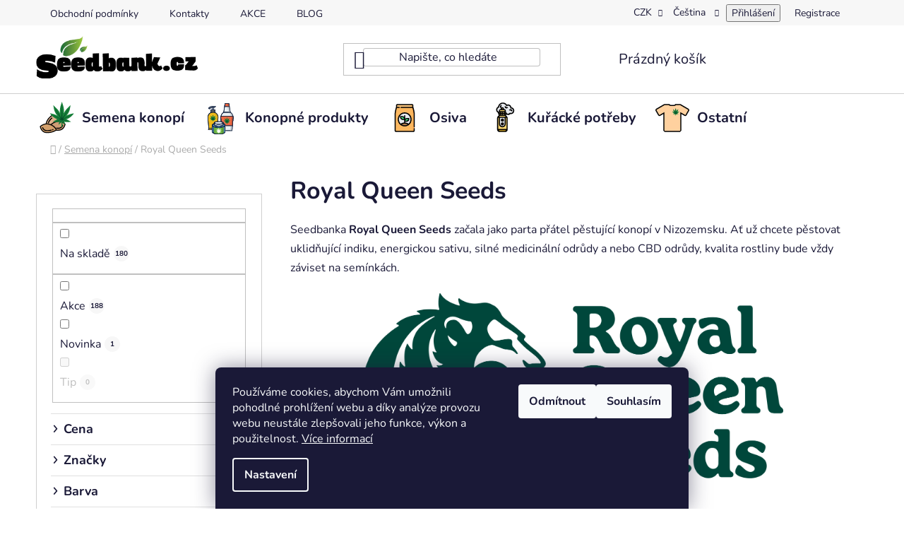

--- FILE ---
content_type: text/html; charset=utf-8
request_url: https://www.seedbank.cz/royal-queen-seeds/
body_size: 34745
content:
<!doctype html><html lang="cs" dir="ltr" class="header-background-light external-fonts-loaded"><head><meta charset="utf-8" /><meta name="viewport" content="width=device-width,initial-scale=1" /><title>Royal Queen Seeds - Seedbank.cz</title><link rel="preconnect" href="https://cdn.myshoptet.com" /><link rel="dns-prefetch" href="https://cdn.myshoptet.com" /><link rel="preload" href="https://cdn.myshoptet.com/prj/dist/master/cms/libs/jquery/jquery-1.11.3.min.js" as="script" /><link href="https://cdn.myshoptet.com/prj/dist/master/cms/templates/frontend_templates/shared/css/font-face/nunito.css" rel="stylesheet"><link href="https://cdn.myshoptet.com/prj/dist/master/shop/dist/font-shoptet-13.css.3c47e30adfa2e9e2683b.css" rel="stylesheet"><script>
dataLayer = [];
dataLayer.push({'shoptet' : {
    "pageId": 915,
    "pageType": "category",
    "currency": "CZK",
    "currencyInfo": {
        "decimalSeparator": ",",
        "exchangeRate": 1,
        "priceDecimalPlaces": 2,
        "symbol": "K\u010d",
        "symbolLeft": 0,
        "thousandSeparator": " "
    },
    "language": "cs",
    "projectId": 493965,
    "category": {
        "guid": "859c693c-8501-11ec-94b2-ecf4bbd49285",
        "path": "Semena konop\u00ed | Royal Queen Seeds",
        "parentCategoryGuid": "dd75046c-8500-11ec-9975-ecf4bbd49285"
    },
    "cartInfo": {
        "id": null,
        "freeShipping": false,
        "freeShippingFrom": 3000,
        "leftToFreeGift": {
            "formattedPrice": "500 K\u010d",
            "priceLeft": 500
        },
        "freeGift": false,
        "leftToFreeShipping": {
            "priceLeft": 3000,
            "dependOnRegion": 0,
            "formattedPrice": "3 000 K\u010d"
        },
        "discountCoupon": [],
        "getNoBillingShippingPrice": {
            "withoutVat": 0,
            "vat": 0,
            "withVat": 0
        },
        "cartItems": [],
        "taxMode": "ORDINARY"
    },
    "cart": [],
    "customer": {
        "priceRatio": 1,
        "priceListId": 1,
        "groupId": null,
        "registered": false,
        "mainAccount": false
    }
}});
dataLayer.push({'cookie_consent' : {
    "marketing": "denied",
    "analytics": "denied"
}});
document.addEventListener('DOMContentLoaded', function() {
    shoptet.consent.onAccept(function(agreements) {
        if (agreements.length == 0) {
            return;
        }
        dataLayer.push({
            'cookie_consent' : {
                'marketing' : (agreements.includes(shoptet.config.cookiesConsentOptPersonalisation)
                    ? 'granted' : 'denied'),
                'analytics': (agreements.includes(shoptet.config.cookiesConsentOptAnalytics)
                    ? 'granted' : 'denied')
            },
            'event': 'cookie_consent'
        });
    });
});
</script>
<meta property="og:type" content="website"><meta property="og:site_name" content="seedbank.cz"><meta property="og:url" content="https://www.seedbank.cz/royal-queen-seeds/"><meta property="og:title" content="Royal Queen Seeds - Seedbank.cz"><meta name="author" content="Seedbank.cz"><meta name="web_author" content="Shoptet.cz"><meta name="dcterms.rightsHolder" content="www.seedbank.cz"><meta name="robots" content="index,follow"><meta property="og:image" content="https://www.seedbank.cz/user/categories/orig/rqs_1_positive_1.png"><meta property="og:description" content="Royal Queen Seeds, Seedbank.cz"><meta name="description" content="Royal Queen Seeds, Seedbank.cz"><style>:root {--color-primary: #16a085;--color-primary-h: 168;--color-primary-s: 76%;--color-primary-l: 36%;--color-primary-hover: #0a9176;--color-primary-hover-h: 168;--color-primary-hover-s: 87%;--color-primary-hover-l: 30%;--color-secondary: #006f9b;--color-secondary-h: 197;--color-secondary-s: 100%;--color-secondary-l: 30%;--color-secondary-hover: #00639c;--color-secondary-hover-h: 202;--color-secondary-hover-s: 100%;--color-secondary-hover-l: 31%;--color-tertiary: #e74c3c;--color-tertiary-h: 6;--color-tertiary-s: 78%;--color-tertiary-l: 57%;--color-tertiary-hover: #d93621;--color-tertiary-hover-h: 7;--color-tertiary-hover-s: 74%;--color-tertiary-hover-l: 49%;--color-header-background: #ffffff;--template-font: "Nunito";--template-headings-font: "Nunito";--header-background-url: url("[data-uri]");--cookies-notice-background: #1A1937;--cookies-notice-color: #F8FAFB;--cookies-notice-button-hover: #f5f5f5;--cookies-notice-link-hover: #27263f;--templates-update-management-preview-mode-content: "Náhled aktualizací šablony je aktivní pro váš prohlížeč."}</style>
    
    <link href="https://cdn.myshoptet.com/prj/dist/master/shop/dist/main-13.less.96035efb4db1532b3cd7.css" rel="stylesheet" />
            <link href="https://cdn.myshoptet.com/prj/dist/master/shop/dist/mobile-header-v1-13.less.629f2f48911e67d0188c.css" rel="stylesheet" />
    
<link rel="next" href="/royal-queen-seeds/strana-2/" />    <script>var shoptet = shoptet || {};</script>
    <script src="https://cdn.myshoptet.com/prj/dist/master/shop/dist/main-3g-header.js.05f199e7fd2450312de2.js"></script>
<!-- User include --><!-- service 409(63) html code header -->
<style>
#filters h4{cursor:pointer;}[class~=slider-wrapper],[class~=filter-section]{padding-left:0;}#filters h4{padding-left:13.5pt;}[class~=filter-section],[class~=slider-wrapper]{padding-bottom:0 !important;}#filters h4:before{position:absolute;}#filters h4:before{left:0;}[class~=filter-section],[class~=slider-wrapper]{padding-right:0;}#filters h4{padding-bottom:9pt;}#filters h4{padding-right:13.5pt;}#filters > .slider-wrapper,[class~=slider-wrapper] > div,.filter-sections form,[class~=slider-wrapper][class~=filter-section] > div,.razeni > form{display:none;}#filters h4:before,#filters .otevreny h4:before{content:"\e911";}#filters h4{padding-top:9pt;}[class~=filter-section],[class~=slider-wrapper]{padding-top:0 !important;}[class~=filter-section]{border-top-width:0 !important;}[class~=filter-section]{border-top-style:none !important;}[class~=filter-section]{border-top-color:currentColor !important;}#filters .otevreny h4:before,#filters h4:before{font-family:shoptet;}#filters h4{position:relative;}#filters h4{margin-left:0 !important;}[class~=filter-section]{border-image:none !important;}#filters h4{margin-bottom:0 !important;}#filters h4{margin-right:0 !important;}#filters h4{margin-top:0 !important;}#filters h4{border-top-width:.0625pc;}#filters h4{border-top-style:solid;}#filters h4{border-top-color:#e0e0e0;}[class~=slider-wrapper]{max-width:none;}[class~=otevreny] form,.slider-wrapper.otevreny > div,[class~=slider-wrapper][class~=otevreny] > div,.otevreny form{display:block;}#filters h4{border-image:none;}[class~=param-filter-top]{margin-bottom:.9375pc;}[class~=otevreny] form{margin-bottom:15pt;}[class~=slider-wrapper]{color:inherit;}#filters .otevreny h4:before{-webkit-transform:rotate(180deg);}[class~=slider-wrapper],#filters h4:before{background:none;}#filters h4:before{-webkit-transform:rotate(90deg);}#filters h4:before{-moz-transform:rotate(90deg);}[class~=param-filter-top] form{display:block !important;}#filters h4:before{-o-transform:rotate(90deg);}#filters h4:before{-ms-transform:rotate(90deg);}#filters h4:before{transform:rotate(90deg);}#filters h4:before{font-size:.104166667in;}#filters .otevreny h4:before{-moz-transform:rotate(180deg);}#filters .otevreny h4:before{-o-transform:rotate(180deg);}#filters h4:before{top:36%;}#filters .otevreny h4:before{-ms-transform:rotate(180deg);}#filters h4:before{height:auto;}#filters h4:before{width:auto;}#filters .otevreny h4:before{transform:rotate(180deg);}
@media screen and (max-width: 767px) {
.param-filter-top{padding-top: 15px;}
}
#content .filters-wrapper > div:first-of-type, #footer .filters-wrapper > div:first-of-type {text-align: left;}
.template-11.one-column-body .content .filter-sections{padding-top: 15px; padding-bottom: 15px;}
</style>
<!-- project html code header -->
<link href="https://493965.myshoptet.com/user/documents/upload/web-edit/styles-seedbank.css" rel="stylesheet" /> 

<style>
.cart-table .p-discount {display: revert;}

#description {
    display: contents;
}
.description-inner {
		padding-top:20px;
}

</style>
<!-- /User include --><link rel="shortcut icon" href="/favicon.ico" type="image/x-icon" /><link rel="canonical" href="https://www.seedbank.cz/royal-queen-seeds/" /><link rel="alternate" hreflang="cs" href="https://www.seedbank.cz/royal-queen-seeds/" /><link rel="alternate" hreflang="de" href="https://www.seedbank.cz/de/royal-queen-seeds/" /><link rel="alternate" hreflang="en" href="https://www.seedbank.cz/en/royal-queen-seeds/" /><link rel="alternate" hreflang="pl" href="https://www.seedbank.cz/pl/royal-queen-seeds/" /><link rel="alternate" hreflang="x-default" href="https://www.seedbank.cz/royal-queen-seeds/" />    <script>
        var _hwq = _hwq || [];
        _hwq.push(['setKey', '60DBA315B241675FA21D90411CB20EC4']);
        _hwq.push(['setTopPos', '150']);
        _hwq.push(['showWidget', '22']);
        (function() {
            var ho = document.createElement('script');
            ho.src = 'https://cz.im9.cz/direct/i/gjs.php?n=wdgt&sak=60DBA315B241675FA21D90411CB20EC4';
            var s = document.getElementsByTagName('script')[0]; s.parentNode.insertBefore(ho, s);
        })();
    </script>
</head><body class="desktop id-915 in-royal-queen-seeds template-13 type-category multiple-columns-body columns-mobile-2 columns-3 smart-labels-active ums_forms_redesign--off ums_a11y_category_page--on ums_discussion_rating_forms--off ums_flags_display_unification--on ums_a11y_login--on mobile-header-version-1"><noscript>
    <style>
        #header {
            padding-top: 0;
            position: relative !important;
            top: 0;
        }
        .header-navigation {
            position: relative !important;
        }
        .overall-wrapper {
            margin: 0 !important;
        }
        body:not(.ready) {
            visibility: visible !important;
        }
    </style>
    <div class="no-javascript">
        <div class="no-javascript__title">Musíte změnit nastavení vašeho prohlížeče</div>
        <div class="no-javascript__text">Podívejte se na: <a href="https://www.google.com/support/bin/answer.py?answer=23852">Jak povolit JavaScript ve vašem prohlížeči</a>.</div>
        <div class="no-javascript__text">Pokud používáte software na blokování reklam, může být nutné povolit JavaScript z této stránky.</div>
        <div class="no-javascript__text">Děkujeme.</div>
    </div>
</noscript>

        <div id="fb-root"></div>
        <script>
            window.fbAsyncInit = function() {
                FB.init({
//                    appId            : 'your-app-id',
                    autoLogAppEvents : true,
                    xfbml            : true,
                    version          : 'v19.0'
                });
            };
        </script>
        <script async defer crossorigin="anonymous" src="https://connect.facebook.net/cs_CZ/sdk.js"></script>    <div class="siteCookies siteCookies--bottom siteCookies--dark js-siteCookies" role="dialog" data-testid="cookiesPopup" data-nosnippet>
        <div class="siteCookies__form">
            <div class="siteCookies__content">
                <div class="siteCookies__text">
                    Používáme cookies, abychom Vám umožnili pohodlné prohlížení webu a díky analýze provozu webu neustále zlepšovali jeho funkce, výkon a použitelnost. <a href="/podminky-ochrany-osobnich-udaju/" target="_blank" rel="noopener noreferrer">Více informací</a>
                </div>
                <p class="siteCookies__links">
                    <button class="siteCookies__link js-cookies-settings" aria-label="Nastavení cookies" data-testid="cookiesSettings">Nastavení</button>
                </p>
            </div>
            <div class="siteCookies__buttonWrap">
                                    <button class="siteCookies__button js-cookiesConsentSubmit" value="reject" aria-label="Odmítnout cookies" data-testid="buttonCookiesReject">Odmítnout</button>
                                <button class="siteCookies__button js-cookiesConsentSubmit" value="all" aria-label="Přijmout cookies" data-testid="buttonCookiesAccept">Souhlasím</button>
            </div>
        </div>
        <script>
            document.addEventListener("DOMContentLoaded", () => {
                const siteCookies = document.querySelector('.js-siteCookies');
                document.addEventListener("scroll", shoptet.common.throttle(() => {
                    const st = document.documentElement.scrollTop;
                    if (st > 1) {
                        siteCookies.classList.add('siteCookies--scrolled');
                    } else {
                        siteCookies.classList.remove('siteCookies--scrolled');
                    }
                }, 100));
            });
        </script>
    </div>
<a href="#content" class="skip-link sr-only">Přejít na obsah</a><div class="overall-wrapper"><div class="user-action"><div class="container">
    <div class="user-action-in">
                    <div id="login" class="user-action-login popup-widget login-widget" role="dialog" aria-labelledby="loginHeading">
        <div class="popup-widget-inner">
                            <h2 id="loginHeading">Přihlášení k vašemu účtu</h2><div id="customerLogin"><form action="/action/Customer/Login/" method="post" id="formLoginIncluded" class="csrf-enabled formLogin" data-testid="formLogin"><input type="hidden" name="referer" value="" /><div class="form-group"><div class="input-wrapper email js-validated-element-wrapper no-label"><input type="email" name="email" class="form-control" autofocus placeholder="E-mailová adresa (např. jan@novak.cz)" data-testid="inputEmail" autocomplete="email" required /></div></div><div class="form-group"><div class="input-wrapper password js-validated-element-wrapper no-label"><input type="password" name="password" class="form-control" placeholder="Heslo" data-testid="inputPassword" autocomplete="current-password" required /><span class="no-display">Nemůžete vyplnit toto pole</span><input type="text" name="surname" value="" class="no-display" /></div></div><div class="form-group"><div class="login-wrapper"><button type="submit" class="btn btn-secondary btn-text btn-login" data-testid="buttonSubmit">Přihlásit se</button><div class="password-helper"><a href="/registrace/" data-testid="signup" rel="nofollow">Nová registrace</a><a href="/klient/zapomenute-heslo/" rel="nofollow">Zapomenuté heslo</a></div></div></div></form>
</div>                    </div>
    </div>

                <div id="cart-widget" class="user-action-cart popup-widget cart-widget loader-wrapper" data-testid="popupCartWidget" role="dialog" aria-hidden="true">
            <div class="popup-widget-inner cart-widget-inner place-cart-here">
                <div class="loader-overlay">
                    <div class="loader"></div>
                </div>
            </div>
        </div>
    </div>
</div>
</div><div class="top-navigation-bar" data-testid="topNavigationBar">

    <div class="container">

                            <div class="top-navigation-menu">
                <ul class="top-navigation-bar-menu">
                                            <li class="top-navigation-menu-item-39">
                            <a href="/obchodni-podminky/" title="Obchodní podmínky">Obchodní podmínky</a>
                        </li>
                                            <li class="top-navigation-menu-item-29">
                            <a href="/kontakty/" title="Kontakty">Kontakty</a>
                        </li>
                                            <li class="top-navigation-menu-item-972">
                            <a href="/akce/" title="AKCE">AKCE</a>
                        </li>
                                            <li class="top-navigation-menu-item-1072">
                            <a href="/blog/" title="BLOG">BLOG</a>
                        </li>
                                    </ul>
                <div class="top-navigation-menu-trigger">Více</div>
                <ul class="top-navigation-bar-menu-helper"></ul>
            </div>
        
        <div class="top-navigation-tools">
                <div class="languagesMenu">
        <button id="topNavigationDropdown" class="languagesMenu__flags" type="button" data-toggle="dropdown" aria-haspopup="true" aria-expanded="false">
            <svg aria-hidden="true" style="position: absolute; width: 0; height: 0; overflow: hidden;" version="1.1" xmlns="http://www.w3.org/2000/svg" xmlns:xlink="http://www.w3.org/1999/xlink"><defs><symbol id="shp-flag-CZ" viewBox="0 0 32 32"><title>CZ</title><path fill="#0052b4" style="fill: var(--color20, #0052b4)" d="M0 5.334h32v21.333h-32v-21.333z"></path><path fill="#d80027" style="fill: var(--color19, #d80027)" d="M32 16v10.666h-32l13.449-10.666z"></path><path fill="#f0f0f0" style="fill: var(--color21, #f0f0f0)" d="M32 5.334v10.666h-18.551l-13.449-10.666z"></path></symbol><symbol id="shp-flag-DE" viewBox="0 0 32 32"><title>DE</title><path fill="#d80027" style="fill: var(--color19, #d80027)" d="M0 5.333h32v21.334h-32v-21.334z"></path><path fill="#000" style="fill: var(--color9, #000)" d="M0 5.333h32v7.111h-32v-7.111z"></path><path fill="#ffda44" style="fill: var(--color17, #ffda44)" d="M0 19.555h32v7.111h-32v-7.111z"></path></symbol><symbol id="shp-flag-GB" viewBox="0 0 32 32"><title>GB</title><path fill="#f0f0f0" style="fill: var(--color21, #f0f0f0)" d="M0 5.333h32v21.334h-32v-21.334z"></path><path fill="#d80027" style="fill: var(--color19, #d80027)" d="M18 5.333h-4v8.667h-14v4h14v8.667h4v-8.667h14v-4h-14z"></path><path fill="#0052b4" style="fill: var(--color20, #0052b4)" d="M24.612 19.71l7.388 4.105v-4.105z"></path><path fill="#0052b4" style="fill: var(--color20, #0052b4)" d="M19.478 19.71l12.522 6.957v-1.967l-8.981-4.989z"></path><path fill="#0052b4" style="fill: var(--color20, #0052b4)" d="M28.665 26.666l-9.186-5.104v5.104z"></path><path fill="#f0f0f0" style="fill: var(--color21, #f0f0f0)" d="M19.478 19.71l12.522 6.957v-1.967l-8.981-4.989z"></path><path fill="#d80027" style="fill: var(--color19, #d80027)" d="M19.478 19.71l12.522 6.957v-1.967l-8.981-4.989z"></path><path fill="#0052b4" style="fill: var(--color20, #0052b4)" d="M5.646 19.71l-5.646 3.137v-3.137z"></path><path fill="#0052b4" style="fill: var(--color20, #0052b4)" d="M12.522 20.594v6.072h-10.929z"></path><path fill="#d80027" style="fill: var(--color19, #d80027)" d="M8.981 19.71l-8.981 4.989v1.967l12.522-6.957z"></path><path fill="#0052b4" style="fill: var(--color20, #0052b4)" d="M7.388 12.29l-7.388-4.105v4.105z"></path><path fill="#0052b4" style="fill: var(--color20, #0052b4)" d="M12.522 12.29l-12.522-6.957v1.967l8.981 4.989z"></path><path fill="#0052b4" style="fill: var(--color20, #0052b4)" d="M3.335 5.333l9.186 5.104v-5.104z"></path><path fill="#f0f0f0" style="fill: var(--color21, #f0f0f0)" d="M12.522 12.29l-12.522-6.957v1.967l8.981 4.989z"></path><path fill="#d80027" style="fill: var(--color19, #d80027)" d="M12.522 12.29l-12.522-6.957v1.967l8.981 4.989z"></path><path fill="#0052b4" style="fill: var(--color20, #0052b4)" d="M26.354 12.29l5.646-3.137v3.137z"></path><path fill="#0052b4" style="fill: var(--color20, #0052b4)" d="M19.478 11.405v-6.072h10.929z"></path><path fill="#d80027" style="fill: var(--color19, #d80027)" d="M23.019 12.29l8.981-4.989v-1.967l-12.522 6.957z"></path></symbol><symbol id="shp-flag-PL" viewBox="0 0 32 32"><title>PL</title><path fill="#f0f0f0" style="fill: var(--color21, #f0f0f0)" d="M0 5.334h32v21.333h-32v-21.333z"></path><path fill="#f0f0f0" style="fill: var(--color21, #f0f0f0)" d="M0 5.334h32v10.666h-32v-10.666z"></path><path fill="#d80027" style="fill: var(--color19, #d80027)" d="M0 16h32v10.666h-32v-10.666z"></path></symbol></defs></svg>
            <svg class="shp-flag shp-flag-CZ">
                <use xlink:href="#shp-flag-CZ"></use>
            </svg>
            <span class="caret"></span>
        </button>
        <div class="languagesMenu__content" aria-labelledby="topNavigationDropdown">
                            <div class="languagesMenu__box toggle-window js-languagesMenu__box" data-hover="true" data-target="currency">
                    <div class="languagesMenu__header languagesMenu__header--name">Měna</div>
                    <div class="languagesMenu__header languagesMenu__header--actual" data-toggle="dropdown">CZK<span class="caret"></span></div>
                    <ul class="languagesMenu__list languagesMenu__list--currency">
                                                    <li class="languagesMenu__list__item">
                                <a href="/action/Currency/changeCurrency/?currencyCode=CZK" rel="nofollow" class="languagesMenu__list__link languagesMenu__list__link--currency">CZK</a>
                            </li>
                                                    <li class="languagesMenu__list__item">
                                <a href="/action/Currency/changeCurrency/?currencyCode=EUR" rel="nofollow" class="languagesMenu__list__link languagesMenu__list__link--currency">EUR</a>
                            </li>
                                            </ul>
                </div>
                                        <div class="languagesMenu__box toggle-window js-languagesMenu__box" data-hover="true" data-target="language">
                    <div class="languagesMenu__header languagesMenu__header--name">Jazyk</div>
                    <div class="languagesMenu__header languagesMenu__header--actual" data-toggle="dropdown">
                                                                                    
                                    Čeština
                                
                                                                                                                                                                                                                                        <span class="caret"></span>
                    </div>
                    <ul class="languagesMenu__list languagesMenu__list--language">
                                                    <li>
                                <a href="/action/Language/changeLanguage/?language=cs" rel="nofollow" class="languagesMenu__list__link">
                                    <svg class="shp-flag shp-flag-CZ">
                                        <use xlink:href="#shp-flag-CZ"></use>
                                    </svg>
                                    <span class="languagesMenu__list__name languagesMenu__list__name--actual">Čeština</span>
                                </a>
                            </li>
                                                    <li>
                                <a href="/action/Language/changeLanguage/?language=de" rel="nofollow" class="languagesMenu__list__link">
                                    <svg class="shp-flag shp-flag-DE">
                                        <use xlink:href="#shp-flag-DE"></use>
                                    </svg>
                                    <span class="languagesMenu__list__name">Deutsch</span>
                                </a>
                            </li>
                                                    <li>
                                <a href="/action/Language/changeLanguage/?language=en" rel="nofollow" class="languagesMenu__list__link">
                                    <svg class="shp-flag shp-flag-GB">
                                        <use xlink:href="#shp-flag-GB"></use>
                                    </svg>
                                    <span class="languagesMenu__list__name">English</span>
                                </a>
                            </li>
                                                    <li>
                                <a href="/action/Language/changeLanguage/?language=pl" rel="nofollow" class="languagesMenu__list__link">
                                    <svg class="shp-flag shp-flag-PL">
                                        <use xlink:href="#shp-flag-PL"></use>
                                    </svg>
                                    <span class="languagesMenu__list__name">Język polski</span>
                                </a>
                            </li>
                                            </ul>
                </div>
                    </div>
    </div>
            <button class="top-nav-button top-nav-button-login toggle-window" type="button" data-target="login" aria-haspopup="dialog" aria-controls="login" aria-expanded="false" data-testid="signin"><span>Přihlášení</span></button>
    <a href="/registrace/" class="top-nav-button top-nav-button-register" data-testid="headerSignup">Registrace</a>
        </div>

    </div>

</div>
<header id="header">
        <div class="header-top">
            <div class="container navigation-wrapper header-top-wrapper">
                <div class="site-name"><a href="/" data-testid="linkWebsiteLogo"><img src="https://cdn.myshoptet.com/usr/www.seedbank.cz/user/logos/seedbank_logo_v_rovine_2022.png" alt="Seedbank.cz" fetchpriority="low" /></a></div>                <div class="search" itemscope itemtype="https://schema.org/WebSite">
                    <meta itemprop="headline" content="Royal Queen Seeds"/><meta itemprop="url" content="https://www.seedbank.cz"/><meta itemprop="text" content="Royal Queen Seeds, Seedbank.cz"/>                    <form action="/action/ProductSearch/prepareString/" method="post"
    id="formSearchForm" class="search-form compact-form js-search-main"
    itemprop="potentialAction" itemscope itemtype="https://schema.org/SearchAction" data-testid="searchForm">
    <fieldset>
        <meta itemprop="target"
            content="https://www.seedbank.cz/vyhledavani/?string={string}"/>
        <input type="hidden" name="language" value="cs"/>
        
            
    <span class="search-input-icon" aria-hidden="true"></span>

<input
    type="search"
    name="string"
        class="query-input form-control search-input js-search-input"
    placeholder="Napište, co hledáte"
    autocomplete="off"
    required
    itemprop="query-input"
    aria-label="Vyhledávání"
    data-testid="searchInput"
>
            <button type="submit" class="btn btn-default search-button" data-testid="searchBtn">Hledat</button>
        
    </fieldset>
</form>
                </div>
                <div class="navigation-buttons">
                    <a href="#" class="toggle-window" data-target="search" data-testid="linkSearchIcon"><span class="sr-only">Hledat</span></a>
                        
    <a href="/kosik/" class="btn btn-icon toggle-window cart-count" data-target="cart" data-hover="true" data-redirect="true" data-testid="headerCart" rel="nofollow" aria-haspopup="dialog" aria-expanded="false" aria-controls="cart-widget">
        
                <span class="sr-only">Nákupní košík</span>
        
            <span class="cart-price visible-lg-inline-block" data-testid="headerCartPrice">
                                    Prázdný košík                            </span>
        
    
            </a>
                    <a href="#" class="toggle-window" data-target="navigation" data-testid="hamburgerMenu"></a>
                </div>
            </div>
        </div>
        <div class="header-bottom">
            <div class="container navigation-wrapper header-bottom-wrapper js-navigation-container">
                <nav id="navigation" aria-label="Hlavní menu" data-collapsible="true"><div class="navigation-in menu"><ul class="menu-level-1" role="menubar" data-testid="headerMenuItems"><li class="menu-item-846 ext" role="none"><a href="/semena-konopi/" data-testid="headerMenuItem" role="menuitem" aria-haspopup="true" aria-expanded="false"><b>Semena konopí</b><span class="submenu-arrow"></span></a><ul class="menu-level-2" aria-label="Semena konopí" tabindex="-1" role="menu"><li class="menu-item-849" role="none"><a href="/blimburn-seeds/" class="menu-image" data-testid="headerMenuItem" tabindex="-1" aria-hidden="true"><img src="data:image/svg+xml,%3Csvg%20width%3D%22140%22%20height%3D%22100%22%20xmlns%3D%22http%3A%2F%2Fwww.w3.org%2F2000%2Fsvg%22%3E%3C%2Fsvg%3E" alt="" aria-hidden="true" width="140" height="100"  data-src="https://cdn.myshoptet.com/usr/www.seedbank.cz/user/categories/thumb/blimburn_logo.png" fetchpriority="low" /></a><div><a href="/blimburn-seeds/" data-testid="headerMenuItem" role="menuitem"><span>Blimburn Seeds</span></a>
                        </div></li><li class="menu-item-864" role="none"><a href="/barney-s-farm/" class="menu-image" data-testid="headerMenuItem" tabindex="-1" aria-hidden="true"><img src="data:image/svg+xml,%3Csvg%20width%3D%22140%22%20height%3D%22100%22%20xmlns%3D%22http%3A%2F%2Fwww.w3.org%2F2000%2Fsvg%22%3E%3C%2Fsvg%3E" alt="" aria-hidden="true" width="140" height="100"  data-src="https://cdn.myshoptet.com/usr/www.seedbank.cz/user/categories/thumb/n__vrh_bez_n__zvu_(14).png" fetchpriority="low" /></a><div><a href="/barney-s-farm/" data-testid="headerMenuItem" role="menuitem"><span>Barney’s Farm</span></a>
                        </div></li><li class="menu-item-1051" role="none"><a href="/big-mike-s-genetics/" class="menu-image" data-testid="headerMenuItem" tabindex="-1" aria-hidden="true"><img src="data:image/svg+xml,%3Csvg%20width%3D%22140%22%20height%3D%22100%22%20xmlns%3D%22http%3A%2F%2Fwww.w3.org%2F2000%2Fsvg%22%3E%3C%2Fsvg%3E" alt="" aria-hidden="true" width="140" height="100"  data-src="https://cdn.myshoptet.com/usr/www.seedbank.cz/user/categories/thumb/big_mikes_genetics.jpg" fetchpriority="low" /></a><div><a href="/big-mike-s-genetics/" data-testid="headerMenuItem" role="menuitem"><span>Big Mike&#039;s Genetics</span></a>
                        </div></li><li class="menu-item-1041" role="none"><a href="/big-packz/" class="menu-image" data-testid="headerMenuItem" tabindex="-1" aria-hidden="true"><img src="data:image/svg+xml,%3Csvg%20width%3D%22140%22%20height%3D%22100%22%20xmlns%3D%22http%3A%2F%2Fwww.w3.org%2F2000%2Fsvg%22%3E%3C%2Fsvg%3E" alt="" aria-hidden="true" width="140" height="100"  data-src="https://cdn.myshoptet.com/usr/www.seedbank.cz/user/categories/thumb/bigpakz_etiketa_auto_biscotti_auto_copy.jpg" fetchpriority="low" /></a><div><a href="/big-packz/" data-testid="headerMenuItem" role="menuitem"><span>Big Packz</span></a>
                        </div></li><li class="menu-item-870" role="none"><a href="/buddha-seeds/" class="menu-image" data-testid="headerMenuItem" tabindex="-1" aria-hidden="true"><img src="data:image/svg+xml,%3Csvg%20width%3D%22140%22%20height%3D%22100%22%20xmlns%3D%22http%3A%2F%2Fwww.w3.org%2F2000%2Fsvg%22%3E%3C%2Fsvg%3E" alt="" aria-hidden="true" width="140" height="100"  data-src="https://cdn.myshoptet.com/usr/www.seedbank.cz/user/categories/thumb/buddha-seeds-logo-1622448424-1.jpg" fetchpriority="low" /></a><div><a href="/buddha-seeds/" data-testid="headerMenuItem" role="menuitem"><span>Buddha Seeds</span></a>
                        </div></li><li class="menu-item-873" role="none"><a href="/cbd-crew-2/" class="menu-image" data-testid="headerMenuItem" tabindex="-1" aria-hidden="true"><img src="data:image/svg+xml,%3Csvg%20width%3D%22140%22%20height%3D%22100%22%20xmlns%3D%22http%3A%2F%2Fwww.w3.org%2F2000%2Fsvg%22%3E%3C%2Fsvg%3E" alt="" aria-hidden="true" width="140" height="100"  data-src="https://cdn.myshoptet.com/usr/www.seedbank.cz/user/categories/thumb/cbd-crew-logo-2-pdf-1.jpg" fetchpriority="low" /></a><div><a href="/cbd-crew-2/" data-testid="headerMenuItem" role="menuitem"><span>CBD Crew</span></a>
                        </div></li><li class="menu-item-1054" role="none"><a href="/delicious-seeds/" class="menu-image" data-testid="headerMenuItem" tabindex="-1" aria-hidden="true"><img src="data:image/svg+xml,%3Csvg%20width%3D%22140%22%20height%3D%22100%22%20xmlns%3D%22http%3A%2F%2Fwww.w3.org%2F2000%2Fsvg%22%3E%3C%2Fsvg%3E" alt="" aria-hidden="true" width="140" height="100"  data-src="https://cdn.myshoptet.com/usr/www.seedbank.cz/user/categories/thumb/delicious-seeds.png" fetchpriority="low" /></a><div><a href="/delicious-seeds/" data-testid="headerMenuItem" role="menuitem"><span>Delicious Seeds</span></a>
                        </div></li><li class="menu-item-876" role="none"><a href="/dinafem-seeds/" class="menu-image" data-testid="headerMenuItem" tabindex="-1" aria-hidden="true"><img src="data:image/svg+xml,%3Csvg%20width%3D%22140%22%20height%3D%22100%22%20xmlns%3D%22http%3A%2F%2Fwww.w3.org%2F2000%2Fsvg%22%3E%3C%2Fsvg%3E" alt="" aria-hidden="true" width="140" height="100"  data-src="https://cdn.myshoptet.com/usr/www.seedbank.cz/user/categories/thumb/dinafem-logo_semena_konopi-1.png" fetchpriority="low" /></a><div><a href="/dinafem-seeds/" data-testid="headerMenuItem" role="menuitem"><span>Dinafem Seeds</span></a>
                        </div></li><li class="menu-item-879" role="none"><a href="/dna-genetics-2/" class="menu-image" data-testid="headerMenuItem" tabindex="-1" aria-hidden="true"><img src="data:image/svg+xml,%3Csvg%20width%3D%22140%22%20height%3D%22100%22%20xmlns%3D%22http%3A%2F%2Fwww.w3.org%2F2000%2Fsvg%22%3E%3C%2Fsvg%3E" alt="" aria-hidden="true" width="140" height="100"  data-src="https://cdn.myshoptet.com/usr/www.seedbank.cz/user/categories/thumb/n__vrh_bez_n__zvu_(16).png" fetchpriority="low" /></a><div><a href="/dna-genetics-2/" data-testid="headerMenuItem" role="menuitem"><span>DNA Genetics</span></a>
                        </div></li><li class="menu-item-993" role="none"><a href="/dr--choice/" class="menu-image" data-testid="headerMenuItem" tabindex="-1" aria-hidden="true"><img src="data:image/svg+xml,%3Csvg%20width%3D%22140%22%20height%3D%22100%22%20xmlns%3D%22http%3A%2F%2Fwww.w3.org%2F2000%2Fsvg%22%3E%3C%2Fsvg%3E" alt="" aria-hidden="true" width="140" height="100"  data-src="https://cdn.myshoptet.com/usr/www.seedbank.cz/user/categories/thumb/d___logo_bg_big.png" fetchpriority="low" /></a><div><a href="/dr--choice/" data-testid="headerMenuItem" role="menuitem"><span>Doctor&#039;s Choice</span></a>
                        </div></li><li class="menu-item-885" role="none"><a href="/dutch-passion/" class="menu-image" data-testid="headerMenuItem" tabindex="-1" aria-hidden="true"><img src="data:image/svg+xml,%3Csvg%20width%3D%22140%22%20height%3D%22100%22%20xmlns%3D%22http%3A%2F%2Fwww.w3.org%2F2000%2Fsvg%22%3E%3C%2Fsvg%3E" alt="" aria-hidden="true" width="140" height="100"  data-src="https://cdn.myshoptet.com/usr/www.seedbank.cz/user/categories/thumb/dutch-passion-seed-company-original-logo.png" fetchpriority="low" /></a><div><a href="/dutch-passion/" data-testid="headerMenuItem" role="menuitem"><span>Dutch Passion</span></a>
                        </div></li><li class="menu-item-1020" role="none"><a href="/ethos-genetics/" class="menu-image" data-testid="headerMenuItem" tabindex="-1" aria-hidden="true"><img src="data:image/svg+xml,%3Csvg%20width%3D%22140%22%20height%3D%22100%22%20xmlns%3D%22http%3A%2F%2Fwww.w3.org%2F2000%2Fsvg%22%3E%3C%2Fsvg%3E" alt="" aria-hidden="true" width="140" height="100"  data-src="https://cdn.myshoptet.com/usr/www.seedbank.cz/user/categories/thumb/ethos_420-transparency.png" fetchpriority="low" /></a><div><a href="/ethos-genetics/" data-testid="headerMenuItem" role="menuitem"><span>Ethos Genetics</span></a>
                        </div></li><li class="menu-item-1023" role="none"><a href="/exotic-genetix/" class="menu-image" data-testid="headerMenuItem" tabindex="-1" aria-hidden="true"><img src="data:image/svg+xml,%3Csvg%20width%3D%22140%22%20height%3D%22100%22%20xmlns%3D%22http%3A%2F%2Fwww.w3.org%2F2000%2Fsvg%22%3E%3C%2Fsvg%3E" alt="" aria-hidden="true" width="140" height="100"  data-src="https://cdn.myshoptet.com/usr/www.seedbank.cz/user/categories/thumb/exotic-horizontal-500x175-1.png" fetchpriority="low" /></a><div><a href="/exotic-genetix/" data-testid="headerMenuItem" role="menuitem"><span>Exotic Genetix</span></a>
                        </div></li><li class="menu-item-891" role="none"><a href="/fair-seeds/" class="menu-image" data-testid="headerMenuItem" tabindex="-1" aria-hidden="true"><img src="data:image/svg+xml,%3Csvg%20width%3D%22140%22%20height%3D%22100%22%20xmlns%3D%22http%3A%2F%2Fwww.w3.org%2F2000%2Fsvg%22%3E%3C%2Fsvg%3E" alt="" aria-hidden="true" width="140" height="100"  data-src="https://cdn.myshoptet.com/usr/www.seedbank.cz/user/categories/thumb/logo250.png" fetchpriority="low" /></a><div><a href="/fair-seeds/" data-testid="headerMenuItem" role="menuitem"><span>Fair Seeds</span></a>
                        </div></li><li class="menu-item-888" role="none"><a href="/fast-buds/" class="menu-image" data-testid="headerMenuItem" tabindex="-1" aria-hidden="true"><img src="data:image/svg+xml,%3Csvg%20width%3D%22140%22%20height%3D%22100%22%20xmlns%3D%22http%3A%2F%2Fwww.w3.org%2F2000%2Fsvg%22%3E%3C%2Fsvg%3E" alt="" aria-hidden="true" width="140" height="100"  data-src="https://cdn.myshoptet.com/usr/www.seedbank.cz/user/categories/thumb/logo42-shared-05_(1).png" fetchpriority="low" /></a><div><a href="/fast-buds/" data-testid="headerMenuItem" role="menuitem"><span>Fast Buds</span></a>
                        </div></li><li class="menu-item-1048" role="none"><a href="/happy-valley/" class="menu-image" data-testid="headerMenuItem" tabindex="-1" aria-hidden="true"><img src="data:image/svg+xml,%3Csvg%20width%3D%22140%22%20height%3D%22100%22%20xmlns%3D%22http%3A%2F%2Fwww.w3.org%2F2000%2Fsvg%22%3E%3C%2Fsvg%3E" alt="" aria-hidden="true" width="140" height="100"  data-src="https://cdn.myshoptet.com/usr/www.seedbank.cz/user/categories/thumb/hv_genetics_horiz_black.png" fetchpriority="low" /></a><div><a href="/happy-valley/" data-testid="headerMenuItem" role="menuitem"><span>Happy Valley Genetics</span></a>
                        </div></li><li class="menu-item-897" role="none"><a href="/holy-seeds-bank-2/" class="menu-image" data-testid="headerMenuItem" tabindex="-1" aria-hidden="true"><img src="data:image/svg+xml,%3Csvg%20width%3D%22140%22%20height%3D%22100%22%20xmlns%3D%22http%3A%2F%2Fwww.w3.org%2F2000%2Fsvg%22%3E%3C%2Fsvg%3E" alt="" aria-hidden="true" width="140" height="100"  data-src="https://cdn.myshoptet.com/usr/www.seedbank.cz/user/categories/thumb/n__vrh_bez_n__zvu_(15).png" fetchpriority="low" /></a><div><a href="/holy-seeds-bank-2/" data-testid="headerMenuItem" role="menuitem"><span>Holy Seeds Bank</span></a>
                        </div></li><li class="menu-item-1011" role="none"><a href="/humbolt-seeds-company/" class="menu-image" data-testid="headerMenuItem" tabindex="-1" aria-hidden="true"><img src="data:image/svg+xml,%3Csvg%20width%3D%22140%22%20height%3D%22100%22%20xmlns%3D%22http%3A%2F%2Fwww.w3.org%2F2000%2Fsvg%22%3E%3C%2Fsvg%3E" alt="" aria-hidden="true" width="140" height="100"  data-src="https://cdn.myshoptet.com/usr/www.seedbank.cz/user/categories/thumb/humboldt-seed-company.jpg" fetchpriority="low" /></a><div><a href="/humbolt-seeds-company/" data-testid="headerMenuItem" role="menuitem"><span>Humboldt Seeds Company</span></a>
                        </div></li><li class="menu-item-900" role="none"><a href="/humboldt-seeds-organization/" class="menu-image" data-testid="headerMenuItem" tabindex="-1" aria-hidden="true"><img src="data:image/svg+xml,%3Csvg%20width%3D%22140%22%20height%3D%22100%22%20xmlns%3D%22http%3A%2F%2Fwww.w3.org%2F2000%2Fsvg%22%3E%3C%2Fsvg%3E" alt="" aria-hidden="true" width="140" height="100"  data-src="https://cdn.myshoptet.com/usr/www.seedbank.cz/user/categories/thumb/humbolt_seeds_semena_konopi_marihuany-1.jpg" fetchpriority="low" /></a><div><a href="/humboldt-seeds-organization/" data-testid="headerMenuItem" role="menuitem"><span>Humboldt Seeds</span></a>
                        </div></li><li class="menu-item-1038" role="none"><a href="/jungle-boys-seeds/" class="menu-image" data-testid="headerMenuItem" tabindex="-1" aria-hidden="true"><img src="data:image/svg+xml,%3Csvg%20width%3D%22140%22%20height%3D%22100%22%20xmlns%3D%22http%3A%2F%2Fwww.w3.org%2F2000%2Fsvg%22%3E%3C%2Fsvg%3E" alt="" aria-hidden="true" width="140" height="100"  data-src="https://cdn.myshoptet.com/usr/www.seedbank.cz/user/categories/thumb/jbs.png" fetchpriority="low" /></a><div><a href="/jungle-boys-seeds/" data-testid="headerMenuItem" role="menuitem"><span>Jungle Boys Seeds</span></a>
                        </div></li><li class="menu-item-903" role="none"><a href="/kalashnikov-seeds/" class="menu-image" data-testid="headerMenuItem" tabindex="-1" aria-hidden="true"><img src="data:image/svg+xml,%3Csvg%20width%3D%22140%22%20height%3D%22100%22%20xmlns%3D%22http%3A%2F%2Fwww.w3.org%2F2000%2Fsvg%22%3E%3C%2Fsvg%3E" alt="" aria-hidden="true" width="140" height="100"  data-src="https://cdn.myshoptet.com/usr/www.seedbank.cz/user/categories/thumb/4059_kalash-logo-1.jpg" fetchpriority="low" /></a><div><a href="/kalashnikov-seeds/" data-testid="headerMenuItem" role="menuitem"><span>Kalashnikov Seeds</span></a>
                        </div></li><li class="menu-item-3700" role="none"><a href="/maven-genetics/" class="menu-image" data-testid="headerMenuItem" tabindex="-1" aria-hidden="true"><img src="data:image/svg+xml,%3Csvg%20width%3D%22140%22%20height%3D%22100%22%20xmlns%3D%22http%3A%2F%2Fwww.w3.org%2F2000%2Fsvg%22%3E%3C%2Fsvg%3E" alt="" aria-hidden="true" width="140" height="100"  data-src="https://cdn.myshoptet.com/usr/www.seedbank.cz/user/categories/thumb/maven_genetics_.jpg" fetchpriority="low" /></a><div><a href="/maven-genetics/" data-testid="headerMenuItem" role="menuitem"><span>Maven Genetics</span></a>
                        </div></li><li class="menu-item-4072" role="none"><a href="/mix-packz/" class="menu-image" data-testid="headerMenuItem" tabindex="-1" aria-hidden="true"><img src="data:image/svg+xml,%3Csvg%20width%3D%22140%22%20height%3D%22100%22%20xmlns%3D%22http%3A%2F%2Fwww.w3.org%2F2000%2Fsvg%22%3E%3C%2Fsvg%3E" alt="" aria-hidden="true" width="140" height="100"  data-src="https://cdn.myshoptet.com/usr/www.seedbank.cz/user/categories/thumb/mixpackz.jpg" fetchpriority="low" /></a><div><a href="/mix-packz/" data-testid="headerMenuItem" role="menuitem"><span>Mix Packz</span></a>
                        </div></li><li class="menu-item-906" role="none"><a href="/mr--nice-seeds-2/" class="menu-image" data-testid="headerMenuItem" tabindex="-1" aria-hidden="true"><img src="data:image/svg+xml,%3Csvg%20width%3D%22140%22%20height%3D%22100%22%20xmlns%3D%22http%3A%2F%2Fwww.w3.org%2F2000%2Fsvg%22%3E%3C%2Fsvg%3E" alt="" aria-hidden="true" width="140" height="100"  data-src="https://cdn.myshoptet.com/usr/www.seedbank.cz/user/categories/thumb/mr_nice_medium-1.jpeg" fetchpriority="low" /></a><div><a href="/mr--nice-seeds-2/" data-testid="headerMenuItem" role="menuitem"><span>Mr. Nice Seeds</span></a>
                        </div></li><li class="menu-item-909" role="none"><a href="/paradise-seeds/" class="menu-image" data-testid="headerMenuItem" tabindex="-1" aria-hidden="true"><img src="data:image/svg+xml,%3Csvg%20width%3D%22140%22%20height%3D%22100%22%20xmlns%3D%22http%3A%2F%2Fwww.w3.org%2F2000%2Fsvg%22%3E%3C%2Fsvg%3E" alt="" aria-hidden="true" width="140" height="100"  data-src="https://cdn.myshoptet.com/usr/www.seedbank.cz/user/categories/thumb/n__vrh_bez_n__zvu_(17).png" fetchpriority="low" /></a><div><a href="/paradise-seeds/" data-testid="headerMenuItem" role="menuitem"><span>Paradise Seeds</span></a>
                        </div></li><li class="menu-item-1014" role="none"><a href="/perfect-tree-seeds/" class="menu-image" data-testid="headerMenuItem" tabindex="-1" aria-hidden="true"><img src="data:image/svg+xml,%3Csvg%20width%3D%22140%22%20height%3D%22100%22%20xmlns%3D%22http%3A%2F%2Fwww.w3.org%2F2000%2Fsvg%22%3E%3C%2Fsvg%3E" alt="" aria-hidden="true" width="140" height="100"  data-src="https://cdn.myshoptet.com/usr/www.seedbank.cz/user/categories/thumb/perfect-tree-seeds-170.png" fetchpriority="low" /></a><div><a href="/perfect-tree-seeds/" data-testid="headerMenuItem" role="menuitem"><span>Perfect Tree Seeds</span></a>
                        </div></li><li class="menu-item-999" role="none"><a href="/ripper-seeds/" class="menu-image" data-testid="headerMenuItem" tabindex="-1" aria-hidden="true"><img src="data:image/svg+xml,%3Csvg%20width%3D%22140%22%20height%3D%22100%22%20xmlns%3D%22http%3A%2F%2Fwww.w3.org%2F2000%2Fsvg%22%3E%3C%2Fsvg%3E" alt="" aria-hidden="true" width="140" height="100"  data-src="https://cdn.myshoptet.com/usr/www.seedbank.cz/user/categories/thumb/ripper.png" fetchpriority="low" /></a><div><a href="/ripper-seeds/" data-testid="headerMenuItem" role="menuitem"><span>Ripper Seeds</span></a>
                        </div></li><li class="menu-item-915 active" role="none"><a href="/royal-queen-seeds/" class="menu-image" data-testid="headerMenuItem" tabindex="-1" aria-hidden="true"><img src="data:image/svg+xml,%3Csvg%20width%3D%22140%22%20height%3D%22100%22%20xmlns%3D%22http%3A%2F%2Fwww.w3.org%2F2000%2Fsvg%22%3E%3C%2Fsvg%3E" alt="" aria-hidden="true" width="140" height="100"  data-src="https://cdn.myshoptet.com/usr/www.seedbank.cz/user/categories/thumb/rqs_1_positive_1.png" fetchpriority="low" /></a><div><a href="/royal-queen-seeds/" data-testid="headerMenuItem" role="menuitem"><span>Royal Queen Seeds</span></a>
                        </div></li><li class="menu-item-1008" role="none"><a href="/seeds-of-africa/" class="menu-image" data-testid="headerMenuItem" tabindex="-1" aria-hidden="true"><img src="data:image/svg+xml,%3Csvg%20width%3D%22140%22%20height%3D%22100%22%20xmlns%3D%22http%3A%2F%2Fwww.w3.org%2F2000%2Fsvg%22%3E%3C%2Fsvg%3E" alt="" aria-hidden="true" width="140" height="100"  data-src="https://cdn.myshoptet.com/usr/www.seedbank.cz/user/categories/thumb/seeds_of_africa.jpg" fetchpriority="low" /></a><div><a href="/seeds-of-africa/" data-testid="headerMenuItem" role="menuitem"><span>Seeds of Africa</span></a>
                        </div></li><li class="menu-item-921" role="none"><a href="/seedstockers-2/" class="menu-image" data-testid="headerMenuItem" tabindex="-1" aria-hidden="true"><img src="data:image/svg+xml,%3Csvg%20width%3D%22140%22%20height%3D%22100%22%20xmlns%3D%22http%3A%2F%2Fwww.w3.org%2F2000%2Fsvg%22%3E%3C%2Fsvg%3E" alt="" aria-hidden="true" width="140" height="100"  data-src="https://cdn.myshoptet.com/usr/www.seedbank.cz/user/categories/thumb/seed-stockers-logo-1.png" fetchpriority="low" /></a><div><a href="/seedstockers-2/" data-testid="headerMenuItem" role="menuitem"><span>Seedstockers</span></a>
                        </div></li><li class="menu-item-924" role="none"><a href="/sensi-seeds/" class="menu-image" data-testid="headerMenuItem" tabindex="-1" aria-hidden="true"><img src="data:image/svg+xml,%3Csvg%20width%3D%22140%22%20height%3D%22100%22%20xmlns%3D%22http%3A%2F%2Fwww.w3.org%2F2000%2Fsvg%22%3E%3C%2Fsvg%3E" alt="" aria-hidden="true" width="140" height="100"  data-src="https://cdn.myshoptet.com/usr/www.seedbank.cz/user/categories/thumb/sensi_seeds_semena_marihuany_konopi-1.jpg" fetchpriority="low" /></a><div><a href="/sensi-seeds/" data-testid="headerMenuItem" role="menuitem"><span>Sensi Seeds</span></a>
                        </div></li><li class="menu-item-1002" role="none"><a href="/silent-seeds/" class="menu-image" data-testid="headerMenuItem" tabindex="-1" aria-hidden="true"><img src="data:image/svg+xml,%3Csvg%20width%3D%22140%22%20height%3D%22100%22%20xmlns%3D%22http%3A%2F%2Fwww.w3.org%2F2000%2Fsvg%22%3E%3C%2Fsvg%3E" alt="" aria-hidden="true" width="140" height="100"  data-src="https://cdn.myshoptet.com/usr/www.seedbank.cz/user/categories/thumb/silentseeds-logo-bg-white.png" fetchpriority="low" /></a><div><a href="/silent-seeds/" data-testid="headerMenuItem" role="menuitem"><span>Silent Seeds</span></a>
                        </div></li><li class="menu-item-1026" role="none"><a href="/solfire-gardens/" class="menu-image" data-testid="headerMenuItem" tabindex="-1" aria-hidden="true"><img src="data:image/svg+xml,%3Csvg%20width%3D%22140%22%20height%3D%22100%22%20xmlns%3D%22http%3A%2F%2Fwww.w3.org%2F2000%2Fsvg%22%3E%3C%2Fsvg%3E" alt="" aria-hidden="true" width="140" height="100"  data-src="https://cdn.myshoptet.com/usr/www.seedbank.cz/user/categories/thumb/solfire-logo-1-290x120.png" fetchpriority="low" /></a><div><a href="/solfire-gardens/" data-testid="headerMenuItem" role="menuitem"><span>Solfire Gardens</span></a>
                        </div></li><li class="menu-item-927" role="none"><a href="/sumo-seeds-2/" class="menu-image" data-testid="headerMenuItem" tabindex="-1" aria-hidden="true"><img src="data:image/svg+xml,%3Csvg%20width%3D%22140%22%20height%3D%22100%22%20xmlns%3D%22http%3A%2F%2Fwww.w3.org%2F2000%2Fsvg%22%3E%3C%2Fsvg%3E" alt="" aria-hidden="true" width="140" height="100"  data-src="https://cdn.myshoptet.com/usr/www.seedbank.cz/user/categories/thumb/sumo_seeds_semena_konopi_marihuany-1.png" fetchpriority="low" /></a><div><a href="/sumo-seeds-2/" data-testid="headerMenuItem" role="menuitem"><span>Sumo Seeds</span></a>
                        </div></li><li class="menu-item-1017" role="none"><a href="/super-strains/" class="menu-image" data-testid="headerMenuItem" tabindex="-1" aria-hidden="true"><img src="data:image/svg+xml,%3Csvg%20width%3D%22140%22%20height%3D%22100%22%20xmlns%3D%22http%3A%2F%2Fwww.w3.org%2F2000%2Fsvg%22%3E%3C%2Fsvg%3E" alt="" aria-hidden="true" width="140" height="100"  data-src="https://cdn.myshoptet.com/usr/www.seedbank.cz/user/categories/thumb/super-strains-logo.png" fetchpriority="low" /></a><div><a href="/super-strains/" data-testid="headerMenuItem" role="menuitem"><span>Super Strains</span></a>
                        </div></li><li class="menu-item-930" role="none"><a href="/sweet-seeds/" class="menu-image" data-testid="headerMenuItem" tabindex="-1" aria-hidden="true"><img src="data:image/svg+xml,%3Csvg%20width%3D%22140%22%20height%3D%22100%22%20xmlns%3D%22http%3A%2F%2Fwww.w3.org%2F2000%2Fsvg%22%3E%3C%2Fsvg%3E" alt="" aria-hidden="true" width="140" height="100"  data-src="https://cdn.myshoptet.com/usr/www.seedbank.cz/user/categories/thumb/sweet_seeds_semena_konopi_marihuany-1.jpg" fetchpriority="low" /></a><div><a href="/sweet-seeds/" data-testid="headerMenuItem" role="menuitem"><span>Sweet Seeds</span></a>
                        </div></li><li class="menu-item-1047" role="none"><a href="/symbiotic-genetics/" class="menu-image" data-testid="headerMenuItem" tabindex="-1" aria-hidden="true"><img src="data:image/svg+xml,%3Csvg%20width%3D%22140%22%20height%3D%22100%22%20xmlns%3D%22http%3A%2F%2Fwww.w3.org%2F2000%2Fsvg%22%3E%3C%2Fsvg%3E" alt="" aria-hidden="true" width="140" height="100"  data-src="https://cdn.myshoptet.com/usr/www.seedbank.cz/user/categories/thumb/symbiotic_logo.jpg" fetchpriority="low" /></a><div><a href="/symbiotic-genetics/" data-testid="headerMenuItem" role="menuitem"><span>Symbiotic Genetics</span></a>
                        </div></li><li class="menu-item-933" role="none"><a href="/t-h--seeds-2/" class="menu-image" data-testid="headerMenuItem" tabindex="-1" aria-hidden="true"><img src="data:image/svg+xml,%3Csvg%20width%3D%22140%22%20height%3D%22100%22%20xmlns%3D%22http%3A%2F%2Fwww.w3.org%2F2000%2Fsvg%22%3E%3C%2Fsvg%3E" alt="" aria-hidden="true" width="140" height="100"  data-src="https://cdn.myshoptet.com/usr/www.seedbank.cz/user/categories/thumb/th_seeds-1.png" fetchpriority="low" /></a><div><a href="/t-h--seeds-2/" data-testid="headerMenuItem" role="menuitem"><span>T.H. Seeds</span></a>
                        </div></li><li class="menu-item-912" role="none"><a href="/feminizovany-pyl/" class="menu-image" data-testid="headerMenuItem" tabindex="-1" aria-hidden="true"><img src="data:image/svg+xml,%3Csvg%20width%3D%22140%22%20height%3D%22100%22%20xmlns%3D%22http%3A%2F%2Fwww.w3.org%2F2000%2Fsvg%22%3E%3C%2Fsvg%3E" alt="" aria-hidden="true" width="140" height="100"  data-src="https://cdn.myshoptet.com/usr/www.seedbank.cz/user/categories/thumb/2430_feminizovany-pyl-holy-seeds-bank-bitter-cherry-punch.jpg" fetchpriority="low" /></a><div><a href="/feminizovany-pyl/" data-testid="headerMenuItem" role="menuitem"><span>Feminizovaný pyl</span></a>
                        </div></li><li class="menu-item-1029" role="none"><a href="/vyprodej/" class="menu-image" data-testid="headerMenuItem" tabindex="-1" aria-hidden="true"><img src="data:image/svg+xml,%3Csvg%20width%3D%22140%22%20height%3D%22100%22%20xmlns%3D%22http%3A%2F%2Fwww.w3.org%2F2000%2Fsvg%22%3E%3C%2Fsvg%3E" alt="" aria-hidden="true" width="140" height="100"  data-src="https://cdn.myshoptet.com/usr/www.seedbank.cz/user/categories/thumb/s-l1600.jpg" fetchpriority="low" /></a><div><a href="/vyprodej/" data-testid="headerMenuItem" role="menuitem"><span>VÝPRODEJ</span></a>
                        </div></li></ul></li>
<li class="menu-item-714 ext" role="none"><a href="/konopne-produkty/" data-testid="headerMenuItem" role="menuitem" aria-haspopup="true" aria-expanded="false"><b>Konopné produkty</b><span class="submenu-arrow"></span></a><ul class="menu-level-2" aria-label="Konopné produkty" tabindex="-1" role="menu"><li class="menu-item-954" role="none"><a href="/susina-cbd-cbg/" class="menu-image" data-testid="headerMenuItem" tabindex="-1" aria-hidden="true"><img src="data:image/svg+xml,%3Csvg%20width%3D%22140%22%20height%3D%22100%22%20xmlns%3D%22http%3A%2F%2Fwww.w3.org%2F2000%2Fsvg%22%3E%3C%2Fsvg%3E" alt="" aria-hidden="true" width="140" height="100"  data-src="https://cdn.myshoptet.com/usr/www.seedbank.cz/user/categories/thumb/n__vrh_bez_n__zvu_(37).png" fetchpriority="low" /></a><div><a href="/susina-cbd-cbg/" data-testid="headerMenuItem" role="menuitem"><span>Sušina CBD / CBG</span></a>
                        </div></li><li class="menu-item-768" role="none"><a href="/olej-cbd-cbg/" class="menu-image" data-testid="headerMenuItem" tabindex="-1" aria-hidden="true"><img src="data:image/svg+xml,%3Csvg%20width%3D%22140%22%20height%3D%22100%22%20xmlns%3D%22http%3A%2F%2Fwww.w3.org%2F2000%2Fsvg%22%3E%3C%2Fsvg%3E" alt="" aria-hidden="true" width="140" height="100"  data-src="https://cdn.myshoptet.com/usr/www.seedbank.cz/user/categories/thumb/n__vrh_bez_n__zvu_(49).png" fetchpriority="low" /></a><div><a href="/olej-cbd-cbg/" data-testid="headerMenuItem" role="menuitem"><span>Olej CBD / CBG</span></a>
                        </div></li><li class="menu-item-771" role="none"><a href="/konopna-kosmetika/" class="menu-image" data-testid="headerMenuItem" tabindex="-1" aria-hidden="true"><img src="data:image/svg+xml,%3Csvg%20width%3D%22140%22%20height%3D%22100%22%20xmlns%3D%22http%3A%2F%2Fwww.w3.org%2F2000%2Fsvg%22%3E%3C%2Fsvg%3E" alt="" aria-hidden="true" width="140" height="100"  data-src="https://cdn.myshoptet.com/usr/www.seedbank.cz/user/categories/thumb/cosmetics.png" fetchpriority="low" /></a><div><a href="/konopna-kosmetika/" data-testid="headerMenuItem" role="menuitem"><span>Konopná kosmetika</span></a>
                        </div></li><li class="menu-item-774" role="none"><a href="/konopne-potraviny/" class="menu-image" data-testid="headerMenuItem" tabindex="-1" aria-hidden="true"><img src="data:image/svg+xml,%3Csvg%20width%3D%22140%22%20height%3D%22100%22%20xmlns%3D%22http%3A%2F%2Fwww.w3.org%2F2000%2Fsvg%22%3E%3C%2Fsvg%3E" alt="" aria-hidden="true" width="140" height="100"  data-src="https://cdn.myshoptet.com/usr/www.seedbank.cz/user/categories/thumb/konopne_potraviny.png" fetchpriority="low" /></a><div><a href="/konopne-potraviny/" data-testid="headerMenuItem" role="menuitem"><span>Konopné potraviny</span></a>
                        </div></li></ul></li>
<li class="menu-item-717 ext" role="none"><a href="/osiva/" data-testid="headerMenuItem" role="menuitem" aria-haspopup="true" aria-expanded="false"><b>Osiva</b><span class="submenu-arrow"></span></a><ul class="menu-level-2" aria-label="Osiva" tabindex="-1" role="menu"><li class="menu-item-711" role="none"><a href="/semena-chilli/" class="menu-image" data-testid="headerMenuItem" tabindex="-1" aria-hidden="true"><img src="data:image/svg+xml,%3Csvg%20width%3D%22140%22%20height%3D%22100%22%20xmlns%3D%22http%3A%2F%2Fwww.w3.org%2F2000%2Fsvg%22%3E%3C%2Fsvg%3E" alt="" aria-hidden="true" width="140" height="100"  data-src="https://cdn.myshoptet.com/usr/www.seedbank.cz/user/categories/thumb/cat_dog_(2).png" fetchpriority="low" /></a><div><a href="/semena-chilli/" data-testid="headerMenuItem" role="menuitem"><span>Semena chilli</span></a>
                        </div></li><li class="menu-item-735 has-third-level" role="none"><a href="/osiva-na-zahradu/" class="menu-image" data-testid="headerMenuItem" tabindex="-1" aria-hidden="true"><img src="data:image/svg+xml,%3Csvg%20width%3D%22140%22%20height%3D%22100%22%20xmlns%3D%22http%3A%2F%2Fwww.w3.org%2F2000%2Fsvg%22%3E%3C%2Fsvg%3E" alt="" aria-hidden="true" width="140" height="100"  data-src="https://cdn.myshoptet.com/usr/www.seedbank.cz/user/categories/thumb/cat_dog_(1).png" fetchpriority="low" /></a><div><a href="/osiva-na-zahradu/" data-testid="headerMenuItem" role="menuitem"><span>Osiva na zahradu</span></a>
                                                    <ul class="menu-level-3" role="menu">
                                                                    <li class="menu-item-741" role="none">
                                        <a href="/semena-ovoce/" data-testid="headerMenuItem" role="menuitem">
                                            Semena ovoce</a>,                                    </li>
                                                                    <li class="menu-item-744" role="none">
                                        <a href="/semena-zeleniny/" data-testid="headerMenuItem" role="menuitem">
                                            Semena zeleniny</a>,                                    </li>
                                                                    <li class="menu-item-747" role="none">
                                        <a href="/semena-bylinek/" data-testid="headerMenuItem" role="menuitem">
                                            Semena bylinek</a>,                                    </li>
                                                                    <li class="menu-item-750" role="none">
                                        <a href="/semena-keru/" data-testid="headerMenuItem" role="menuitem">
                                            Semena keřů</a>,                                    </li>
                                                                    <li class="menu-item-753" role="none">
                                        <a href="/semena-rajcat/" data-testid="headerMenuItem" role="menuitem">
                                            Semena rajčat</a>,                                    </li>
                                                                    <li class="menu-item-756" role="none">
                                        <a href="/nehybridni-semena/" data-testid="headerMenuItem" role="menuitem">
                                            Nehybridní semena</a>,                                    </li>
                                                                    <li class="menu-item-759" role="none">
                                        <a href="/semena-okrasnych-rostlin/" data-testid="headerMenuItem" role="menuitem">
                                            Semena okrasných rostlin</a>,                                    </li>
                                                                    <li class="menu-item-762" role="none">
                                        <a href="/seminka-tropickych-rostlin/" data-testid="headerMenuItem" role="menuitem">
                                            Semínka tropických rostlin</a>,                                    </li>
                                                                    <li class="menu-item-765" role="none">
                                        <a href="/ostatni-semena/" data-testid="headerMenuItem" role="menuitem">
                                            Ostatní semena</a>                                    </li>
                                                            </ul>
                        </div></li><li class="menu-item-738" role="none"><a href="/trava-pro-mazlicky/" class="menu-image" data-testid="headerMenuItem" tabindex="-1" aria-hidden="true"><img src="data:image/svg+xml,%3Csvg%20width%3D%22140%22%20height%3D%22100%22%20xmlns%3D%22http%3A%2F%2Fwww.w3.org%2F2000%2Fsvg%22%3E%3C%2Fsvg%3E" alt="" aria-hidden="true" width="140" height="100"  data-src="https://cdn.myshoptet.com/usr/www.seedbank.cz/user/categories/thumb/cat_dog.png" fetchpriority="low" /></a><div><a href="/trava-pro-mazlicky/" data-testid="headerMenuItem" role="menuitem"><span>Tráva pro mazlíčky</span></a>
                        </div></li></ul></li>
<li class="menu-item-720 ext" role="none"><a href="/kuracke-potreby/" data-testid="headerMenuItem" role="menuitem" aria-haspopup="true" aria-expanded="false"><b>Kuřácké potřeby</b><span class="submenu-arrow"></span></a><ul class="menu-level-2" aria-label="Kuřácké potřeby" tabindex="-1" role="menu"><li class="menu-item-726 has-third-level" role="none"><a href="/vaporizery/" class="menu-image" data-testid="headerMenuItem" tabindex="-1" aria-hidden="true"><img src="data:image/svg+xml,%3Csvg%20width%3D%22140%22%20height%3D%22100%22%20xmlns%3D%22http%3A%2F%2Fwww.w3.org%2F2000%2Fsvg%22%3E%3C%2Fsvg%3E" alt="" aria-hidden="true" width="140" height="100"  data-src="https://cdn.myshoptet.com/usr/www.seedbank.cz/user/categories/thumb/cat_dog_(3).png" fetchpriority="low" /></a><div><a href="/vaporizery/" data-testid="headerMenuItem" role="menuitem"><span>Vaporizéry</span></a>
                                                    <ul class="menu-level-3" role="menu">
                                                                    <li class="menu-item-1032" role="none">
                                        <a href="/prislusenstvi/" data-testid="headerMenuItem" role="menuitem">
                                            Příslušenství</a>,                                    </li>
                                                                    <li class="menu-item-1035" role="none">
                                        <a href="/vaporizery-2/" data-testid="headerMenuItem" role="menuitem">
                                            Vaporizéry</a>                                    </li>
                                                            </ul>
                        </div></li><li class="menu-item-729" role="none"><a href="/e-liquidy/" class="menu-image" data-testid="headerMenuItem" tabindex="-1" aria-hidden="true"><img src="data:image/svg+xml,%3Csvg%20width%3D%22140%22%20height%3D%22100%22%20xmlns%3D%22http%3A%2F%2Fwww.w3.org%2F2000%2Fsvg%22%3E%3C%2Fsvg%3E" alt="" aria-hidden="true" width="140" height="100"  data-src="https://cdn.myshoptet.com/usr/www.seedbank.cz/user/categories/thumb/eliquid.png" fetchpriority="low" /></a><div><a href="/e-liquidy/" data-testid="headerMenuItem" role="menuitem"><span>E-liquidy</span></a>
                        </div></li><li class="menu-item-732" role="none"><a href="/terpeny/" class="menu-image" data-testid="headerMenuItem" tabindex="-1" aria-hidden="true"><img src="data:image/svg+xml,%3Csvg%20width%3D%22140%22%20height%3D%22100%22%20xmlns%3D%22http%3A%2F%2Fwww.w3.org%2F2000%2Fsvg%22%3E%3C%2Fsvg%3E" alt="" aria-hidden="true" width="140" height="100"  data-src="https://cdn.myshoptet.com/usr/www.seedbank.cz/user/categories/thumb/eliquid_(3).png" fetchpriority="low" /></a><div><a href="/terpeny/" data-testid="headerMenuItem" role="menuitem"><span>Terpeny</span></a>
                        </div></li></ul></li>
<li class="menu-item-723 ext" role="none"><a href="/ostatni-2/" data-testid="headerMenuItem" role="menuitem" aria-haspopup="true" aria-expanded="false"><b>Ostatní</b><span class="submenu-arrow"></span></a><ul class="menu-level-2" aria-label="Ostatní" tabindex="-1" role="menu"><li class="menu-item-945" role="none"><a href="/textil/" class="menu-image" data-testid="headerMenuItem" tabindex="-1" aria-hidden="true"><img src="data:image/svg+xml,%3Csvg%20width%3D%22140%22%20height%3D%22100%22%20xmlns%3D%22http%3A%2F%2Fwww.w3.org%2F2000%2Fsvg%22%3E%3C%2Fsvg%3E" alt="" aria-hidden="true" width="140" height="100"  data-src="https://cdn.myshoptet.com/usr/www.seedbank.cz/user/categories/thumb/n__vrh_bez_n__zvu_(35).png" fetchpriority="low" /></a><div><a href="/textil/" data-testid="headerMenuItem" role="menuitem"><span>Textil</span></a>
                        </div></li></ul></li>
</ul>
    <ul class="navigationActions" role="menu">
                    <li class="ext" role="none">
                <a href="#">
                                            <span class="navigationActions__flagWrapper">
                            <span>CZK /</span>
                            <svg class="shp-flag shp-flag-CZ navigationActions__flag navigationActions__flag-right">
                                <use xlink:href="#shp-flag-CZ"></use>
                            </svg>
                        </span>
                                        <span class="submenu-arrow"></span>
                </a>
                <ul class="navigationActions__submenu menu-level-2" role="menu">
                    <li role="none">
                                                    <ul role="menu">
                                                                    <li class="navigationActions__submenu__item navigationActions__submenu__item--active" role="none">
                                        <a href="/action/Currency/changeCurrency/?currencyCode=CZK" rel="nofollow" role="menuitem">CZK</a>
                                    </li>
                                                                    <li class="navigationActions__submenu__item" role="none">
                                        <a href="/action/Currency/changeCurrency/?currencyCode=EUR" rel="nofollow" role="menuitem">EUR</a>
                                    </li>
                                                            </ul>
                                                                            <ul role="menu">
                                                                    <li class="navigationActions__submenu__item  navigationActions__submenu__item--active" role="none">
                                        <a href="/action/Language/changeLanguage/?language=cs" class="navigationActions__link--flag" rel="nofollow" role="menuitem">
                                            <span class="navigationActions__flagWrapper">
                                                <svg class="shp-flag shp-flag-CZ navigationActions__flag navigationActions__flag-left">
                                                    <use xlink:href="#shp-flag-CZ"></use>
                                                </svg>
                                                <span>Čeština</span>
                                            </span>
                                        </a>
                                    </li>
                                                                    <li class="navigationActions__submenu__item" role="none">
                                        <a href="/action/Language/changeLanguage/?language=de" class="navigationActions__link--flag" rel="nofollow" role="menuitem">
                                            <span class="navigationActions__flagWrapper">
                                                <svg class="shp-flag shp-flag-DE navigationActions__flag navigationActions__flag-left">
                                                    <use xlink:href="#shp-flag-DE"></use>
                                                </svg>
                                                <span>Deutsch</span>
                                            </span>
                                        </a>
                                    </li>
                                                                    <li class="navigationActions__submenu__item" role="none">
                                        <a href="/action/Language/changeLanguage/?language=en" class="navigationActions__link--flag" rel="nofollow" role="menuitem">
                                            <span class="navigationActions__flagWrapper">
                                                <svg class="shp-flag shp-flag-GB navigationActions__flag navigationActions__flag-left">
                                                    <use xlink:href="#shp-flag-GB"></use>
                                                </svg>
                                                <span>English</span>
                                            </span>
                                        </a>
                                    </li>
                                                                    <li class="navigationActions__submenu__item" role="none">
                                        <a href="/action/Language/changeLanguage/?language=pl" class="navigationActions__link--flag" rel="nofollow" role="menuitem">
                                            <span class="navigationActions__flagWrapper">
                                                <svg class="shp-flag shp-flag-PL navigationActions__flag navigationActions__flag-left">
                                                    <use xlink:href="#shp-flag-PL"></use>
                                                </svg>
                                                <span>Język polski</span>
                                            </span>
                                        </a>
                                    </li>
                                                            </ul>
                                            </li>
                </ul>
            </li>
                            <li role="none">
                                    <a href="/login/?backTo=%2Froyal-queen-seeds%2F" rel="nofollow" data-testid="signin" role="menuitem"><span>Přihlášení</span></a>
                            </li>
                        </ul>
</div><span class="navigation-close"></span></nav><div class="menu-helper" data-testid="hamburgerMenu"><span>Více</span></div>
            </div>
        </div>
    </header><!-- / header -->


<div id="content-wrapper" class="container content-wrapper">
    
                                <div class="breadcrumbs navigation-home-icon-wrapper" itemscope itemtype="https://schema.org/BreadcrumbList">
                                                                            <span id="navigation-first" data-basetitle="Seedbank.cz" itemprop="itemListElement" itemscope itemtype="https://schema.org/ListItem">
                <a href="/" itemprop="item" class="navigation-home-icon"><span class="sr-only" itemprop="name">Domů</span></a>
                <span class="navigation-bullet">/</span>
                <meta itemprop="position" content="1" />
            </span>
                                <span id="navigation-1" itemprop="itemListElement" itemscope itemtype="https://schema.org/ListItem">
                <a href="/semena-konopi/" itemprop="item" data-testid="breadcrumbsSecondLevel"><span itemprop="name">Semena konopí</span></a>
                <span class="navigation-bullet">/</span>
                <meta itemprop="position" content="2" />
            </span>
                                            <span id="navigation-2" itemprop="itemListElement" itemscope itemtype="https://schema.org/ListItem" data-testid="breadcrumbsLastLevel">
                <meta itemprop="item" content="https://www.seedbank.cz/royal-queen-seeds/" />
                <meta itemprop="position" content="3" />
                <span itemprop="name" data-title="Royal Queen Seeds">Royal Queen Seeds</span>
            </span>
            </div>
            
    <div class="content-wrapper-in">
                                                <aside class="sidebar sidebar-left"  data-testid="sidebarMenu">
                                                                                                <div class="sidebar-inner">
                                                                                                        <div class="box box-bg-variant box-sm box-filters"><div id="filters-default-position" data-filters-default-position="left"></div><div class="filters-wrapper"><div id="filters" class="filters visible"><div class="slider-wrapper"><h4><span>Cena</span></h4><div class="slider-header"><span class="from"><span id="min">172</span> Kč</span><span class="to"><span id="max">3367</span> Kč</span></div><div class="slider-content"><div id="slider" class="param-price-filter"></div></div><span id="currencyExchangeRate" class="no-display">1</span><span id="categoryMinValue" class="no-display">172</span><span id="categoryMaxValue" class="no-display">3367</span></div><form action="/action/ProductsListing/setPriceFilter/" method="post" id="price-filter-form"><fieldset id="price-filter"><input type="hidden" value="172" name="priceMin" id="price-value-min" /><input type="hidden" value="3367" name="priceMax" id="price-value-max" /><input type="hidden" name="referer" value="/royal-queen-seeds/" /></fieldset></form><div class="filter-sections"><div class="filter-section filter-section-boolean"><div class="param-filter-top"><form action="/action/ProductsListing/setStockFilter/" method="post"><fieldset><div><input type="checkbox" value="1" name="stock" id="stock" data-url="https://www.seedbank.cz/royal-queen-seeds/?stock=1" data-filter-id="1" data-filter-code="stock"  autocomplete="off" /><label for="stock" class="filter-label">Na skladě <span class="filter-count">180</span></label></div><input type="hidden" name="referer" value="/royal-queen-seeds/" /></fieldset></form><form action="/action/ProductsListing/setDoubledotFilter/" method="post"><fieldset><div><input data-url="https://www.seedbank.cz/royal-queen-seeds/?dd=1" data-filter-id="1" data-filter-code="dd" type="checkbox" name="dd[]" id="dd[]1" value="1"  autocomplete="off" /><label for="dd[]1" class="filter-label ">Akce<span class="filter-count">188</span></label></div><div><input data-url="https://www.seedbank.cz/royal-queen-seeds/?dd=2" data-filter-id="2" data-filter-code="dd" type="checkbox" name="dd[]" id="dd[]2" value="2"  autocomplete="off" /><label for="dd[]2" class="filter-label ">Novinka<span class="filter-count">1</span></label></div><div><input data-url="https://www.seedbank.cz/royal-queen-seeds/?dd=3" data-filter-id="3" data-filter-code="dd" type="checkbox" name="dd[]" id="dd[]3" value="3"  disabled="disabled" autocomplete="off" /><label for="dd[]3" class="filter-label disabled ">Tip<span class="filter-count">0</span></label></div><input type="hidden" name="referer" value="/royal-queen-seeds/" /></fieldset></form></div></div><div id="category-filter-hover" class="visible"><div id="manufacturer-filter" class="filter-section filter-section-manufacturer"><h4><span>Značky</span></h4><form action="/action/productsListing/setManufacturerFilter/" method="post"><fieldset><div><input data-url="https://www.seedbank.cz/royal-queen-seeds:royal-queen-seeds/" data-filter-id="royal-queen-seeds" data-filter-code="manufacturerId" type="checkbox" name="manufacturerId[]" id="manufacturerId[]royal-queen-seeds" value="royal-queen-seeds" autocomplete="off" /><label for="manufacturerId[]royal-queen-seeds" class="filter-label">Royal Queen Seeds&nbsp;<span class="filter-count">181</span></label></div><input type="hidden" name="referer" value="/royal-queen-seeds/" /></fieldset></form></div><div class="filter-section filter-section-parametric filter-section-parametric-id-27"><h4><span>Barva</span></h4><form method="post"><fieldset><div class="advanced-filters-wrapper"></div><div><input data-url="https://www.seedbank.cz/royal-queen-seeds/?pv27=27" data-filter-id="27" data-filter-code="pv" type="checkbox" name="pv[]" id="pv[]27" value="bílá"  autocomplete="off" /><label for="pv[]27" class="filter-label ">bílá <span class="filter-count">7</span></label></div><div><input data-url="https://www.seedbank.cz/royal-queen-seeds/?pv27=132" data-filter-id="27" data-filter-code="pv" type="checkbox" name="pv[]" id="pv[]132" value="modrá"  autocomplete="off" /><label for="pv[]132" class="filter-label ">modrá <span class="filter-count">6</span></label></div><div><input data-url="https://www.seedbank.cz/royal-queen-seeds/?pv27=195" data-filter-id="27" data-filter-code="pv" type="checkbox" name="pv[]" id="pv[]195" value="oranžová"  autocomplete="off" /><label for="pv[]195" class="filter-label ">oranžová <span class="filter-count">4</span></label></div><div><input data-url="https://www.seedbank.cz/royal-queen-seeds/?pv27=198" data-filter-id="27" data-filter-code="pv" type="checkbox" name="pv[]" id="pv[]198" value="fialová"  autocomplete="off" /><label for="pv[]198" class="filter-label ">fialová <span class="filter-count">10</span></label></div><div><input data-url="https://www.seedbank.cz/royal-queen-seeds/?pv27=282" data-filter-id="27" data-filter-code="pv" type="checkbox" name="pv[]" id="pv[]282" value="stříbrná"  autocomplete="off" /><label for="pv[]282" class="filter-label ">stříbrná <span class="filter-count">4</span></label></div><div><input data-url="https://www.seedbank.cz/royal-queen-seeds/?pv27=309" data-filter-id="27" data-filter-code="pv" type="checkbox" name="pv[]" id="pv[]309" value="červená"  autocomplete="off" /><label for="pv[]309" class="filter-label ">červená <span class="filter-count">4</span></label></div><div><input data-url="https://www.seedbank.cz/royal-queen-seeds/?pv27=384" data-filter-id="27" data-filter-code="pv" type="checkbox" name="pv[]" id="pv[]384" value="růžová"  autocomplete="off" /><label for="pv[]384" class="filter-label ">růžová <span class="filter-count">2</span></label></div><div><input data-url="https://www.seedbank.cz/royal-queen-seeds/?pv27=450" data-filter-id="27" data-filter-code="pv" type="checkbox" name="pv[]" id="pv[]450" value="černá"  autocomplete="off" /><label for="pv[]450" class="filter-label ">černá <span class="filter-count">1</span></label></div><div><input data-url="https://www.seedbank.cz/royal-queen-seeds/?pv27=474" data-filter-id="27" data-filter-code="pv" type="checkbox" name="pv[]" id="pv[]474" value="žlutá"  autocomplete="off" /><label for="pv[]474" class="filter-label ">žlutá <span class="filter-count">1</span></label></div><div><input data-url="https://www.seedbank.cz/royal-queen-seeds/?pv27=1077" data-filter-id="27" data-filter-code="pv" type="checkbox" name="pv[]" id="pv[]1077" value="zelená"  autocomplete="off" /><label for="pv[]1077" class="filter-label ">zelená <span class="filter-count">88</span></label></div><div><input data-url="https://www.seedbank.cz/royal-queen-seeds/?pv27=1080" data-filter-id="27" data-filter-code="pv" type="checkbox" name="pv[]" id="pv[]1080" value="světle zelená"  autocomplete="off" /><label for="pv[]1080" class="filter-label ">světle zelená <span class="filter-count">83</span></label></div><div><input data-url="https://www.seedbank.cz/royal-queen-seeds/?pv27=1086" data-filter-id="27" data-filter-code="pv" type="checkbox" name="pv[]" id="pv[]1086" value="tmavě zelená"  autocomplete="off" /><label for="pv[]1086" class="filter-label ">tmavě zelená <span class="filter-count">7</span></label></div><input type="hidden" name="referer" value="/royal-queen-seeds/" /></fieldset></form></div><div class="filter-section filter-section-parametric filter-section-parametric-id-24"><h4><span>Délka květu</span><span class="show-tooltip question-tooltip" title="Jak dlouho je rostlina v květové fázi.">?</span></h4><form method="post"><fieldset><div class="advanced-filters-wrapper"></div><div><input data-url="https://www.seedbank.cz/royal-queen-seeds/?pv24=534" data-filter-id="24" data-filter-code="pv" type="checkbox" name="pv[]" id="pv[]534" value="6 týdnů"  autocomplete="off" /><label for="pv[]534" class="filter-label ">6 týdnů <span class="filter-count">5</span></label></div><div><input data-url="https://www.seedbank.cz/royal-queen-seeds/?pv24=306" data-filter-id="24" data-filter-code="pv" type="checkbox" name="pv[]" id="pv[]306" value="7 týdnů"  autocomplete="off" /><label for="pv[]306" class="filter-label ">7 týdnů <span class="filter-count">10</span></label></div><div><input data-url="https://www.seedbank.cz/royal-queen-seeds/?pv24=192" data-filter-id="24" data-filter-code="pv" type="checkbox" name="pv[]" id="pv[]192" value="8 týdnů"  autocomplete="off" /><label for="pv[]192" class="filter-label ">8 týdnů <span class="filter-count">38</span></label></div><div><input data-url="https://www.seedbank.cz/royal-queen-seeds/?pv24=123" data-filter-id="24" data-filter-code="pv" type="checkbox" name="pv[]" id="pv[]123" value="9 týdnů"  autocomplete="off" /><label for="pv[]123" class="filter-label ">9 týdnů <span class="filter-count">78</span></label></div><div><input data-url="https://www.seedbank.cz/royal-queen-seeds/?pv24=24" data-filter-id="24" data-filter-code="pv" type="checkbox" name="pv[]" id="pv[]24" value="10 týdnů"  autocomplete="off" /><label for="pv[]24" class="filter-label ">10 týdnů <span class="filter-count">35</span></label></div><div><input data-url="https://www.seedbank.cz/royal-queen-seeds/?pv24=165" data-filter-id="24" data-filter-code="pv" type="checkbox" name="pv[]" id="pv[]165" value="11 týdnů"  autocomplete="off" /><label for="pv[]165" class="filter-label ">11 týdnů <span class="filter-count">10</span></label></div><div><input data-url="https://www.seedbank.cz/royal-queen-seeds/?pv24=249" data-filter-id="24" data-filter-code="pv" type="checkbox" name="pv[]" id="pv[]249" value="12 týdnů"  autocomplete="off" /><label for="pv[]249" class="filter-label ">12 týdnů <span class="filter-count">4</span></label></div><div><input data-url="https://www.seedbank.cz/royal-queen-seeds/?pv24=525" data-filter-id="24" data-filter-code="pv" type="checkbox" name="pv[]" id="pv[]525" value="13 týdnů"  autocomplete="off" /><label for="pv[]525" class="filter-label ">13 týdnů <span class="filter-count">2</span></label></div><div><input data-url="https://www.seedbank.cz/royal-queen-seeds/?pv24=327" data-filter-id="24" data-filter-code="pv" type="checkbox" name="pv[]" id="pv[]327" value="14 týdnů"  autocomplete="off" /><label for="pv[]327" class="filter-label ">14 týdnů <span class="filter-count">1</span></label></div><input type="hidden" name="referer" value="/royal-queen-seeds/" /></fieldset></form></div><div class="filter-section filter-section-parametric filter-section-parametric-id-33"><h4><span>Efekt</span></h4><form method="post"><fieldset><div class="advanced-filters-wrapper"></div><div><input data-url="https://www.seedbank.cz/royal-queen-seeds/?pv33=39" data-filter-id="33" data-filter-code="pv" type="checkbox" name="pv[]" id="pv[]39" value="euforický"  autocomplete="off" /><label for="pv[]39" class="filter-label ">euforický <span class="filter-count">68</span></label></div><div><input data-url="https://www.seedbank.cz/royal-queen-seeds/?pv33=42" data-filter-id="33" data-filter-code="pv" type="checkbox" name="pv[]" id="pv[]42" value="přemýšlivý"  autocomplete="off" /><label for="pv[]42" class="filter-label ">přemýšlivý <span class="filter-count">2</span></label></div><div><input data-url="https://www.seedbank.cz/royal-queen-seeds/?pv33=45" data-filter-id="33" data-filter-code="pv" type="checkbox" name="pv[]" id="pv[]45" value="relaxační"  autocomplete="off" /><label for="pv[]45" class="filter-label ">relaxační <span class="filter-count">131</span></label></div><div><input data-url="https://www.seedbank.cz/royal-queen-seeds/?pv33=72" data-filter-id="33" data-filter-code="pv" type="checkbox" name="pv[]" id="pv[]72" value="kreativní"  autocomplete="off" /><label for="pv[]72" class="filter-label ">kreativní <span class="filter-count">29</span></label></div><div><input data-url="https://www.seedbank.cz/royal-queen-seeds/?pv33=75" data-filter-id="33" data-filter-code="pv" type="checkbox" name="pv[]" id="pv[]75" value="šťastný"  autocomplete="off" /><label for="pv[]75" class="filter-label ">šťastný <span class="filter-count">63</span></label></div><div><input data-url="https://www.seedbank.cz/royal-queen-seeds/?pv33=78" data-filter-id="33" data-filter-code="pv" type="checkbox" name="pv[]" id="pv[]78" value="povídavý"  autocomplete="off" /><label for="pv[]78" class="filter-label ">povídavý <span class="filter-count">4</span></label></div><div><input data-url="https://www.seedbank.cz/royal-queen-seeds/?pv33=117" data-filter-id="33" data-filter-code="pv" type="checkbox" name="pv[]" id="pv[]117" value="intelektuální"  autocomplete="off" /><label for="pv[]117" class="filter-label ">intelektuální <span class="filter-count">23</span></label></div><div><input data-url="https://www.seedbank.cz/royal-queen-seeds/?pv33=120" data-filter-id="33" data-filter-code="pv" type="checkbox" name="pv[]" id="pv[]120" value="povznášející"  autocomplete="off" /><label for="pv[]120" class="filter-label ">povznášející <span class="filter-count">27</span></label></div><div><input data-url="https://www.seedbank.cz/royal-queen-seeds/?pv33=147" data-filter-id="33" data-filter-code="pv" type="checkbox" name="pv[]" id="pv[]147" value="tělesné uvolnění"  autocomplete="off" /><label for="pv[]147" class="filter-label ">tělesné uvolnění <span class="filter-count">26</span></label></div><div><input data-url="https://www.seedbank.cz/royal-queen-seeds/?pv33=150" data-filter-id="33" data-filter-code="pv" type="checkbox" name="pv[]" id="pv[]150" value="energický"  autocomplete="off" /><label for="pv[]150" class="filter-label ">energický <span class="filter-count">25</span></label></div><div><input data-url="https://www.seedbank.cz/royal-queen-seeds/?pv33=153" data-filter-id="33" data-filter-code="pv" type="checkbox" name="pv[]" id="pv[]153" value="posilující"  autocomplete="off" /><label for="pv[]153" class="filter-label ">posilující <span class="filter-count">19</span></label></div><div><input data-url="https://www.seedbank.cz/royal-queen-seeds/?pv33=156" data-filter-id="33" data-filter-code="pv" type="checkbox" name="pv[]" id="pv[]156" value="ospalý"  autocomplete="off" /><label for="pv[]156" class="filter-label ">ospalý <span class="filter-count">17</span></label></div><div><input data-url="https://www.seedbank.cz/royal-queen-seeds/?pv33=168" data-filter-id="33" data-filter-code="pv" type="checkbox" name="pv[]" id="pv[]168" value="konejšivý"  autocomplete="off" /><label for="pv[]168" class="filter-label ">konejšivý <span class="filter-count">9</span></label></div><div><input data-url="https://www.seedbank.cz/royal-queen-seeds/?pv33=201" data-filter-id="33" data-filter-code="pv" type="checkbox" name="pv[]" id="pv[]201" value="intezivní"  autocomplete="off" /><label for="pv[]201" class="filter-label ">intezivní <span class="filter-count">10</span></label></div><div><input data-url="https://www.seedbank.cz/royal-queen-seeds/?pv33=222" data-filter-id="33" data-filter-code="pv" type="checkbox" name="pv[]" id="pv[]222" value="zklidňující"  autocomplete="off" /><label for="pv[]222" class="filter-label ">zklidňující <span class="filter-count">3</span></label></div><div><input data-url="https://www.seedbank.cz/royal-queen-seeds/?pv33=267" data-filter-id="33" data-filter-code="pv" type="checkbox" name="pv[]" id="pv[]267" value="dlouhotrvající"  autocomplete="off" /><label for="pv[]267" class="filter-label ">dlouhotrvající <span class="filter-count">7</span></label></div><div><input data-url="https://www.seedbank.cz/royal-queen-seeds/?pv33=288" data-filter-id="33" data-filter-code="pv" type="checkbox" name="pv[]" id="pv[]288" value="povzbuzující"  autocomplete="off" /><label for="pv[]288" class="filter-label ">povzbuzující <span class="filter-count">10</span></label></div><div><input data-url="https://www.seedbank.cz/royal-queen-seeds/?pv33=312" data-filter-id="33" data-filter-code="pv" type="checkbox" name="pv[]" id="pv[]312" value="psychedelický"  autocomplete="off" /><label for="pv[]312" class="filter-label ">psychedelický <span class="filter-count">4</span></label></div><div><input data-url="https://www.seedbank.cz/royal-queen-seeds/?pv33=336" data-filter-id="33" data-filter-code="pv" type="checkbox" name="pv[]" id="pv[]336" value="zhulený"  autocomplete="off" /><label for="pv[]336" class="filter-label ">zhulený <span class="filter-count">2</span></label></div><div><input data-url="https://www.seedbank.cz/royal-queen-seeds/?pv33=342" data-filter-id="33" data-filter-code="pv" type="checkbox" name="pv[]" id="pv[]342" value="ukliďnující"  autocomplete="off" /><label for="pv[]342" class="filter-label ">ukliďnující <span class="filter-count">9</span></label></div><div><input data-url="https://www.seedbank.cz/royal-queen-seeds/?pv33=345" data-filter-id="33" data-filter-code="pv" type="checkbox" name="pv[]" id="pv[]345" value="motivující"  autocomplete="off" /><label for="pv[]345" class="filter-label ">motivující <span class="filter-count">8</span></label></div><div><input data-url="https://www.seedbank.cz/royal-queen-seeds/?pv33=366" data-filter-id="33" data-filter-code="pv" type="checkbox" name="pv[]" id="pv[]366" value="gaučák"  autocomplete="off" /><label for="pv[]366" class="filter-label ">gaučák <span class="filter-count">10</span></label></div><div><input data-url="https://www.seedbank.cz/royal-queen-seeds/?pv33=390" data-filter-id="33" data-filter-code="pv" type="checkbox" name="pv[]" id="pv[]390" value="soustředěný"  autocomplete="off" /><label for="pv[]390" class="filter-label ">soustředěný <span class="filter-count">9</span></label></div><div><input data-url="https://www.seedbank.cz/royal-queen-seeds/?pv33=456" data-filter-id="33" data-filter-code="pv" type="checkbox" name="pv[]" id="pv[]456" value="mentální uvolnění"  autocomplete="off" /><label for="pv[]456" class="filter-label ">mentální uvolnění <span class="filter-count">8</span></label></div><div><input data-url="https://www.seedbank.cz/royal-queen-seeds/?pv33=609" data-filter-id="33" data-filter-code="pv" type="checkbox" name="pv[]" id="pv[]609" value="vyvážený"  autocomplete="off" /><label for="pv[]609" class="filter-label ">vyvážený <span class="filter-count">2</span></label></div><div><input data-url="https://www.seedbank.cz/royal-queen-seeds/?pv33=612" data-filter-id="33" data-filter-code="pv" type="checkbox" name="pv[]" id="pv[]612" value="klidný"  autocomplete="off" /><label for="pv[]612" class="filter-label ">klidný <span class="filter-count">25</span></label></div><div><input data-url="https://www.seedbank.cz/royal-queen-seeds/?pv33=615" data-filter-id="33" data-filter-code="pv" type="checkbox" name="pv[]" id="pv[]615" value="sebepozorovací"  autocomplete="off" /><label for="pv[]615" class="filter-label ">sebepozorovací <span class="filter-count">2</span></label></div><input type="hidden" name="referer" value="/royal-queen-seeds/" /></fieldset></form></div><div class="filter-section filter-section-parametric filter-section-parametric-id-48"><h4><span>Genotyp</span></h4><form method="post"><fieldset><div class="advanced-filters-wrapper"></div><div><input data-url="https://www.seedbank.cz/royal-queen-seeds/?pv48=69" data-filter-id="48" data-filter-code="pv" type="checkbox" name="pv[]" id="pv[]69" value="indica převážně"  autocomplete="off" /><label for="pv[]69" class="filter-label ">indica převážně <span class="filter-count">81</span></label></div><div><input data-url="https://www.seedbank.cz/royal-queen-seeds/?pv48=114" data-filter-id="48" data-filter-code="pv" type="checkbox" name="pv[]" id="pv[]114" value="sativa převážně"  autocomplete="off" /><label for="pv[]114" class="filter-label ">sativa převážně <span class="filter-count">52</span></label></div><div><input data-url="https://www.seedbank.cz/royal-queen-seeds/?pv48=126" data-filter-id="48" data-filter-code="pv" type="checkbox" name="pv[]" id="pv[]126" value="sativa"  autocomplete="off" /><label for="pv[]126" class="filter-label ">sativa <span class="filter-count">3</span></label></div><div><input data-url="https://www.seedbank.cz/royal-queen-seeds/?pv48=129" data-filter-id="48" data-filter-code="pv" type="checkbox" name="pv[]" id="pv[]129" value="indica / sativa"  autocomplete="off" /><label for="pv[]129" class="filter-label ">indica / sativa <span class="filter-count">50</span></label></div><div><input data-url="https://www.seedbank.cz/royal-queen-seeds/?pv48=261" data-filter-id="48" data-filter-code="pv" type="checkbox" name="pv[]" id="pv[]261" value="indica"  autocomplete="off" /><label for="pv[]261" class="filter-label ">indica <span class="filter-count">2</span></label></div><input type="hidden" name="referer" value="/royal-queen-seeds/" /></fieldset></form></div><div class="filter-section filter-section-parametric filter-section-parametric-id-36"><h4><span>Chuť</span></h4><form method="post"><fieldset><div class="advanced-filters-wrapper"></div><div><input data-url="https://www.seedbank.cz/royal-queen-seeds/?pv36=48" data-filter-id="36" data-filter-code="pv" type="checkbox" name="pv[]" id="pv[]48" value="ovocná"  autocomplete="off" /><label for="pv[]48" class="filter-label ">ovocná <span class="filter-count">62</span></label></div><div><input data-url="https://www.seedbank.cz/royal-queen-seeds/?pv36=51" data-filter-id="36" data-filter-code="pv" type="checkbox" name="pv[]" id="pv[]51" value="borovice"  autocomplete="off" /><label for="pv[]51" class="filter-label ">borovice <span class="filter-count">21</span></label></div><div><input data-url="https://www.seedbank.cz/royal-queen-seeds/?pv36=81" data-filter-id="36" data-filter-code="pv" type="checkbox" name="pv[]" id="pv[]81" value="cookies"  autocomplete="off" /><label for="pv[]81" class="filter-label ">cookies <span class="filter-count">10</span></label></div><div><input data-url="https://www.seedbank.cz/royal-queen-seeds/?pv36=84" data-filter-id="36" data-filter-code="pv" type="checkbox" name="pv[]" id="pv[]84" value="zemitá"  autocomplete="off" /><label for="pv[]84" class="filter-label ">zemitá <span class="filter-count">61</span></label></div><div><input data-url="https://www.seedbank.cz/royal-queen-seeds/?pv36=87" data-filter-id="36" data-filter-code="pv" type="checkbox" name="pv[]" id="pv[]87" value="sladká"  autocomplete="off" /><label for="pv[]87" class="filter-label ">sladká <span class="filter-count">83</span></label></div><div><input data-url="https://www.seedbank.cz/royal-queen-seeds/?pv36=159" data-filter-id="36" data-filter-code="pv" type="checkbox" name="pv[]" id="pv[]159" value="borůvková"  autocomplete="off" /><label for="pv[]159" class="filter-label ">borůvková <span class="filter-count">16</span></label></div><div><input data-url="https://www.seedbank.cz/royal-queen-seeds/?pv36=186" data-filter-id="36" data-filter-code="pv" type="checkbox" name="pv[]" id="pv[]186" value="skunk"  autocomplete="off" /><label for="pv[]186" class="filter-label ">skunk <span class="filter-count">15</span></label></div><div><input data-url="https://www.seedbank.cz/royal-queen-seeds/?pv36=204" data-filter-id="36" data-filter-code="pv" type="checkbox" name="pv[]" id="pv[]204" value="citrusová"  autocomplete="off" /><label for="pv[]204" class="filter-label ">citrusová <span class="filter-count">51</span></label></div><div><input data-url="https://www.seedbank.cz/royal-queen-seeds/?pv36=207" data-filter-id="36" data-filter-code="pv" type="checkbox" name="pv[]" id="pv[]207" value="citronová"  autocomplete="off" /><label for="pv[]207" class="filter-label ">citronová <span class="filter-count">8</span></label></div><div><input data-url="https://www.seedbank.cz/royal-queen-seeds/?pv36=225" data-filter-id="36" data-filter-code="pv" type="checkbox" name="pv[]" id="pv[]225" value="bobule"  autocomplete="off" /><label for="pv[]225" class="filter-label ">bobule <span class="filter-count">10</span></label></div><div><input data-url="https://www.seedbank.cz/royal-queen-seeds/?pv36=228" data-filter-id="36" data-filter-code="pv" type="checkbox" name="pv[]" id="pv[]228" value="hrozny"  autocomplete="off" /><label for="pv[]228" class="filter-label ">hrozny <span class="filter-count">6</span></label></div><div><input data-url="https://www.seedbank.cz/royal-queen-seeds/?pv36=231" data-filter-id="36" data-filter-code="pv" type="checkbox" name="pv[]" id="pv[]231" value="mátová"  autocomplete="off" /><label for="pv[]231" class="filter-label ">mátová <span class="filter-count">2</span></label></div><div><input data-url="https://www.seedbank.cz/royal-queen-seeds/?pv36=234" data-filter-id="36" data-filter-code="pv" type="checkbox" name="pv[]" id="pv[]234" value="třešnová"  autocomplete="off" /><label for="pv[]234" class="filter-label ">třešnová <span class="filter-count">1</span></label></div><div><input data-url="https://www.seedbank.cz/royal-queen-seeds/?pv36=237" data-filter-id="36" data-filter-code="pv" type="checkbox" name="pv[]" id="pv[]237" value="vonná tyčinka"  autocomplete="off" /><label for="pv[]237" class="filter-label ">vonná tyčinka <span class="filter-count">1</span></label></div><div><input data-url="https://www.seedbank.cz/royal-queen-seeds/?pv36=240" data-filter-id="36" data-filter-code="pv" type="checkbox" name="pv[]" id="pv[]240" value="koření, bylinky"  autocomplete="off" /><label for="pv[]240" class="filter-label ">koření, bylinky <span class="filter-count">15</span></label></div><div><input data-url="https://www.seedbank.cz/royal-queen-seeds/?pv36=258" data-filter-id="36" data-filter-code="pv" type="checkbox" name="pv[]" id="pv[]258" value="sýrová"  autocomplete="off" /><label for="pv[]258" class="filter-label ">sýrová <span class="filter-count">4</span></label></div><div><input data-url="https://www.seedbank.cz/royal-queen-seeds/?pv36=264" data-filter-id="36" data-filter-code="pv" type="checkbox" name="pv[]" id="pv[]264" value="mangová"  autocomplete="off" /><label for="pv[]264" class="filter-label ">mangová <span class="filter-count">1</span></label></div><div><input data-url="https://www.seedbank.cz/royal-queen-seeds/?pv36=270" data-filter-id="36" data-filter-code="pv" type="checkbox" name="pv[]" id="pv[]270" value="diesel"  autocomplete="off" /><label for="pv[]270" class="filter-label ">diesel <span class="filter-count">16</span></label></div><div><input data-url="https://www.seedbank.cz/royal-queen-seeds/?pv36=273" data-filter-id="36" data-filter-code="pv" type="checkbox" name="pv[]" id="pv[]273" value="kush"  autocomplete="off" /><label for="pv[]273" class="filter-label ">kush <span class="filter-count">4</span></label></div><div><input data-url="https://www.seedbank.cz/royal-queen-seeds/?pv36=279" data-filter-id="36" data-filter-code="pv" type="checkbox" name="pv[]" id="pv[]279" value="kyselá"  autocomplete="off" /><label for="pv[]279" class="filter-label ">kyselá <span class="filter-count">6</span></label></div><div><input data-url="https://www.seedbank.cz/royal-queen-seeds/?pv36=285" data-filter-id="36" data-filter-code="pv" type="checkbox" name="pv[]" id="pv[]285" value="haze"  autocomplete="off" /><label for="pv[]285" class="filter-label ">haze <span class="filter-count">5</span></label></div><div><input data-url="https://www.seedbank.cz/royal-queen-seeds/?pv36=315" data-filter-id="36" data-filter-code="pv" type="checkbox" name="pv[]" id="pv[]315" value="diesel, benzín"  autocomplete="off" /><label for="pv[]315" class="filter-label ">diesel, benzín <span class="filter-count">4</span></label></div><div><input data-url="https://www.seedbank.cz/royal-queen-seeds/?pv36=324" data-filter-id="36" data-filter-code="pv" type="checkbox" name="pv[]" id="pv[]324" value="čokoládová"  autocomplete="off" /><label for="pv[]324" class="filter-label ">čokoládová <span class="filter-count">4</span></label></div><div><input data-url="https://www.seedbank.cz/royal-queen-seeds/?pv36=330" data-filter-id="36" data-filter-code="pv" type="checkbox" name="pv[]" id="pv[]330" value="tropická"  autocomplete="off" /><label for="pv[]330" class="filter-label ">tropická <span class="filter-count">3</span></label></div><div><input data-url="https://www.seedbank.cz/royal-queen-seeds/?pv36=339" data-filter-id="36" data-filter-code="pv" type="checkbox" name="pv[]" id="pv[]339" value="limetková"  autocomplete="off" /><label for="pv[]339" class="filter-label ">limetková <span class="filter-count">4</span></label></div><div><input data-url="https://www.seedbank.cz/royal-queen-seeds/?pv36=357" data-filter-id="36" data-filter-code="pv" type="checkbox" name="pv[]" id="pv[]357" value="pomerančová"  autocomplete="off" /><label for="pv[]357" class="filter-label ">pomerančová <span class="filter-count">1</span></label></div><div><input data-url="https://www.seedbank.cz/royal-queen-seeds/?pv36=363" data-filter-id="36" data-filter-code="pv" type="checkbox" name="pv[]" id="pv[]363" value="candy"  autocomplete="off" /><label for="pv[]363" class="filter-label ">candy <span class="filter-count">6</span></label></div><div><input data-url="https://www.seedbank.cz/royal-queen-seeds/?pv36=369" data-filter-id="36" data-filter-code="pv" type="checkbox" name="pv[]" id="pv[]369" value="ananasová"  autocomplete="off" /><label for="pv[]369" class="filter-label ">ananasová <span class="filter-count">2</span></label></div><div><input data-url="https://www.seedbank.cz/royal-queen-seeds/?pv36=378" data-filter-id="36" data-filter-code="pv" type="checkbox" name="pv[]" id="pv[]378" value="vanilková"  autocomplete="off" /><label for="pv[]378" class="filter-label ">vanilková <span class="filter-count">6</span></label></div><div><input data-url="https://www.seedbank.cz/royal-queen-seeds/?pv36=381" data-filter-id="36" data-filter-code="pv" type="checkbox" name="pv[]" id="pv[]381" value="pepřová"  autocomplete="off" /><label for="pv[]381" class="filter-label ">pepřová <span class="filter-count">9</span></label></div><div><input data-url="https://www.seedbank.cz/royal-queen-seeds/?pv36=393" data-filter-id="36" data-filter-code="pv" type="checkbox" name="pv[]" id="pv[]393" value="jahodová"  autocomplete="off" /><label for="pv[]393" class="filter-label ">jahodová <span class="filter-count">2</span></label></div><div><input data-url="https://www.seedbank.cz/royal-queen-seeds/?pv36=396" data-filter-id="36" data-filter-code="pv" type="checkbox" name="pv[]" id="pv[]396" value="banánová"  autocomplete="off" /><label for="pv[]396" class="filter-label ">banánová <span class="filter-count">2</span></label></div><div><input data-url="https://www.seedbank.cz/royal-queen-seeds/?pv36=405" data-filter-id="36" data-filter-code="pv" type="checkbox" name="pv[]" id="pv[]405" value="grepová"  autocomplete="off" /><label for="pv[]405" class="filter-label ">grepová <span class="filter-count">1</span></label></div><div><input data-url="https://www.seedbank.cz/royal-queen-seeds/?pv36=420" data-filter-id="36" data-filter-code="pv" type="checkbox" name="pv[]" id="pv[]420" value="medová"  autocomplete="off" /><label for="pv[]420" class="filter-label ">medová <span class="filter-count">1</span></label></div><div><input data-url="https://www.seedbank.cz/royal-queen-seeds/?pv36=423" data-filter-id="36" data-filter-code="pv" type="checkbox" name="pv[]" id="pv[]423" value="mentolová"  autocomplete="off" /><label for="pv[]423" class="filter-label ">mentolová <span class="filter-count">2</span></label></div><div><input data-url="https://www.seedbank.cz/royal-queen-seeds/?pv36=429" data-filter-id="36" data-filter-code="pv" type="checkbox" name="pv[]" id="pv[]429" value="česneková"  autocomplete="off" /><label for="pv[]429" class="filter-label ">česneková <span class="filter-count">1</span></label></div><div><input data-url="https://www.seedbank.cz/royal-queen-seeds/?pv36=435" data-filter-id="36" data-filter-code="pv" type="checkbox" name="pv[]" id="pv[]435" value="květinová"  autocomplete="off" /><label for="pv[]435" class="filter-label ">květinová <span class="filter-count">3</span></label></div><div><input data-url="https://www.seedbank.cz/royal-queen-seeds/?pv36=444" data-filter-id="36" data-filter-code="pv" type="checkbox" name="pv[]" id="pv[]444" value="dřevitá"  autocomplete="off" /><label for="pv[]444" class="filter-label ">dřevitá <span class="filter-count">1</span></label></div><div><input data-url="https://www.seedbank.cz/royal-queen-seeds/?pv36=465" data-filter-id="36" data-filter-code="pv" type="checkbox" name="pv[]" id="pv[]465" value="hořká"  autocomplete="off" /><label for="pv[]465" class="filter-label ">hořká <span class="filter-count">2</span></label></div><div><input data-url="https://www.seedbank.cz/royal-queen-seeds/?pv36=492" data-filter-id="36" data-filter-code="pv" type="checkbox" name="pv[]" id="pv[]492" value="krémová"  autocomplete="off" /><label for="pv[]492" class="filter-label ">krémová <span class="filter-count">3</span></label></div><div><input data-url="https://www.seedbank.cz/royal-queen-seeds/?pv36=498" data-filter-id="36" data-filter-code="pv" type="checkbox" name="pv[]" id="pv[]498" value="melounová"  autocomplete="off" /><label for="pv[]498" class="filter-label ">melounová <span class="filter-count">3</span></label></div><div><input data-url="https://www.seedbank.cz/royal-queen-seeds/?pv36=507" data-filter-id="36" data-filter-code="pv" type="checkbox" name="pv[]" id="pv[]507" value="karamelová"  autocomplete="off" /><label for="pv[]507" class="filter-label ">karamelová <span class="filter-count">2</span></label></div><div><input data-url="https://www.seedbank.cz/royal-queen-seeds/?pv36=576" data-filter-id="36" data-filter-code="pv" type="checkbox" name="pv[]" id="pv[]576" value="levandulová"  autocomplete="off" /><label for="pv[]576" class="filter-label ">levandulová <span class="filter-count">2</span></label></div><div><input data-url="https://www.seedbank.cz/royal-queen-seeds/?pv36=582" data-filter-id="36" data-filter-code="pv" type="checkbox" name="pv[]" id="pv[]582" value="čajová"  autocomplete="off" /><label for="pv[]582" class="filter-label ">čajová <span class="filter-count">1</span></label></div><div><input data-url="https://www.seedbank.cz/royal-queen-seeds/?pv36=603" data-filter-id="36" data-filter-code="pv" type="checkbox" name="pv[]" id="pv[]603" value="bubblegum"  autocomplete="off" /><label for="pv[]603" class="filter-label ">bubblegum <span class="filter-count">1</span></label></div><div><input data-url="https://www.seedbank.cz/royal-queen-seeds/?pv36=606" data-filter-id="36" data-filter-code="pv" type="checkbox" name="pv[]" id="pv[]606" value="chemical"  autocomplete="off" /><label for="pv[]606" class="filter-label ">chemical <span class="filter-count">2</span></label></div><div><input data-url="https://www.seedbank.cz/royal-queen-seeds/?pv36=1089" data-filter-id="36" data-filter-code="pv" type="checkbox" name="pv[]" id="pv[]1089" value="kořeněná"  autocomplete="off" /><label for="pv[]1089" class="filter-label ">kořeněná <span class="filter-count">15</span></label></div><div><input data-url="https://www.seedbank.cz/royal-queen-seeds/?pv36=1321" data-filter-id="36" data-filter-code="pv" type="checkbox" name="pv[]" id="pv[]1321" value="bylinky"  autocomplete="off" /><label for="pv[]1321" class="filter-label ">bylinky <span class="filter-count">14</span></label></div><div><input data-url="https://www.seedbank.cz/royal-queen-seeds/?pv36=1366" data-filter-id="36" data-filter-code="pv" type="checkbox" name="pv[]" id="pv[]1366" value="třešňová"  autocomplete="off" /><label for="pv[]1366" class="filter-label ">třešňová <span class="filter-count">2</span></label></div><input type="hidden" name="referer" value="/royal-queen-seeds/" /></fieldset></form></div><div class="filter-section filter-section-parametric filter-section-parametric-id-54"><h4><span>Léčebné</span></h4><form method="post"><fieldset><div class="advanced-filters-wrapper"></div><div><input data-url="https://www.seedbank.cz/royal-queen-seeds/?pv54=135" data-filter-id="54" data-filter-code="pv" type="checkbox" name="pv[]" id="pv[]135" value="deprese"  autocomplete="off" /><label for="pv[]135" class="filter-label ">deprese <span class="filter-count">69</span></label></div><div><input data-url="https://www.seedbank.cz/royal-queen-seeds/?pv54=141" data-filter-id="54" data-filter-code="pv" type="checkbox" name="pv[]" id="pv[]141" value="roztroušená skleróza"  autocomplete="off" /><label for="pv[]141" class="filter-label ">roztroušená skleróza <span class="filter-count">1</span></label></div><div><input data-url="https://www.seedbank.cz/royal-queen-seeds/?pv54=144" data-filter-id="54" data-filter-code="pv" type="checkbox" name="pv[]" id="pv[]144" value="bolest"  autocomplete="off" /><label for="pv[]144" class="filter-label ">bolest <span class="filter-count">39</span></label></div><div><input data-url="https://www.seedbank.cz/royal-queen-seeds/?pv54=213" data-filter-id="54" data-filter-code="pv" type="checkbox" name="pv[]" id="pv[]213" value="úzkosti"  autocomplete="off" /><label for="pv[]213" class="filter-label ">úzkosti <span class="filter-count">70</span></label></div><div><input data-url="https://www.seedbank.cz/royal-queen-seeds/?pv54=216" data-filter-id="54" data-filter-code="pv" type="checkbox" name="pv[]" id="pv[]216" value="nespavost"  autocomplete="off" /><label for="pv[]216" class="filter-label ">nespavost <span class="filter-count">41</span></label></div><div><input data-url="https://www.seedbank.cz/royal-queen-seeds/?pv54=219" data-filter-id="54" data-filter-code="pv" type="checkbox" name="pv[]" id="pv[]219" value="nevolnost"  autocomplete="off" /><label for="pv[]219" class="filter-label ">nevolnost <span class="filter-count">1</span></label></div><div><input data-url="https://www.seedbank.cz/royal-queen-seeds/?pv54=246" data-filter-id="54" data-filter-code="pv" type="checkbox" name="pv[]" id="pv[]246" value="stres"  autocomplete="off" /><label for="pv[]246" class="filter-label ">stres <span class="filter-count">105</span></label></div><div><input data-url="https://www.seedbank.cz/royal-queen-seeds/?pv54=252" data-filter-id="54" data-filter-code="pv" type="checkbox" name="pv[]" id="pv[]252" value="nechutenství"  autocomplete="off" /><label for="pv[]252" class="filter-label ">nechutenství <span class="filter-count">14</span></label></div><div><input data-url="https://www.seedbank.cz/royal-queen-seeds/?pv54=321" data-filter-id="54" data-filter-code="pv" type="checkbox" name="pv[]" id="pv[]321" value="zánět"  autocomplete="off" /><label for="pv[]321" class="filter-label ">zánět <span class="filter-count">4</span></label></div><div><input data-url="https://www.seedbank.cz/royal-queen-seeds/?pv54=408" data-filter-id="54" data-filter-code="pv" type="checkbox" name="pv[]" id="pv[]408" value="artritida"  autocomplete="off" /><label for="pv[]408" class="filter-label ">artritida <span class="filter-count">1</span></label></div><div><input data-url="https://www.seedbank.cz/royal-queen-seeds/?pv54=414" data-filter-id="54" data-filter-code="pv" type="checkbox" name="pv[]" id="pv[]414" value="svalové křeče"  autocomplete="off" /><label for="pv[]414" class="filter-label ">svalové křeče <span class="filter-count">2</span></label></div><div><input data-url="https://www.seedbank.cz/royal-queen-seeds/?pv54=522" data-filter-id="54" data-filter-code="pv" type="checkbox" name="pv[]" id="pv[]522" value="nitrooční tlak"  autocomplete="off" /><label for="pv[]522" class="filter-label ">nitrooční tlak <span class="filter-count">1</span></label></div><div><input data-url="https://www.seedbank.cz/royal-queen-seeds/?pv54=546" data-filter-id="54" data-filter-code="pv" type="checkbox" name="pv[]" id="pv[]546" value="migrény"  autocomplete="off" /><label for="pv[]546" class="filter-label ">migrény <span class="filter-count">2</span></label></div><div><input data-url="https://www.seedbank.cz/royal-queen-seeds/?pv54=549" data-filter-id="54" data-filter-code="pv" type="checkbox" name="pv[]" id="pv[]549" value="premenstruační syndrom"  autocomplete="off" /><label for="pv[]549" class="filter-label ">premenstruační syndrom <span class="filter-count">1</span></label></div><div><input data-url="https://www.seedbank.cz/royal-queen-seeds/?pv54=561" data-filter-id="54" data-filter-code="pv" type="checkbox" name="pv[]" id="pv[]561" value="ADD / ADHD"  autocomplete="off" /><label for="pv[]561" class="filter-label ">ADD / ADHD <span class="filter-count">2</span></label></div><div><input data-url="https://www.seedbank.cz/royal-queen-seeds/?pv54=573" data-filter-id="54" data-filter-code="pv" type="checkbox" name="pv[]" id="pv[]573" value="únava"  autocomplete="off" /><label for="pv[]573" class="filter-label ">únava <span class="filter-count">7</span></label></div><input type="hidden" name="referer" value="/royal-queen-seeds/" /></fieldset></form></div><div class="filter-section filter-section-parametric filter-section-parametric-id-39"><h4><span>Obsah CBD</span></h4><form method="post"><fieldset><div class="advanced-filters-wrapper"></div><div><input data-url="https://www.seedbank.cz/royal-queen-seeds/?pv39=99" data-filter-id="39" data-filter-code="pv" type="checkbox" name="pv[]" id="pv[]99" value="neuvádí se"  autocomplete="off" /><label for="pv[]99" class="filter-label ">neuvádí se <span class="filter-count">24</span></label></div><div><input data-url="https://www.seedbank.cz/royal-queen-seeds/?pv39=54" data-filter-id="39" data-filter-code="pv" type="checkbox" name="pv[]" id="pv[]54" value="nízký (0-1%)"  autocomplete="off" /><label for="pv[]54" class="filter-label ">nízký (0-1%) <span class="filter-count">123</span></label></div><div><input data-url="https://www.seedbank.cz/royal-queen-seeds/?pv39=294" data-filter-id="39" data-filter-code="pv" type="checkbox" name="pv[]" id="pv[]294" value="střední (1-5%)"  autocomplete="off" /><label for="pv[]294" class="filter-label ">střední (1-5%) <span class="filter-count">41</span></label></div><div><input data-url="https://www.seedbank.cz/royal-queen-seeds/?pv39=171" data-filter-id="39" data-filter-code="pv" type="checkbox" name="pv[]" id="pv[]171" value="vysoký (5% +)"  autocomplete="off" /><label for="pv[]171" class="filter-label ">vysoký (5% +) <span class="filter-count">19</span></label></div><input type="hidden" name="referer" value="/royal-queen-seeds/" /></fieldset></form></div><div class="filter-section filter-section-parametric filter-section-parametric-id-42"><h4><span>Obsah THC</span></h4><form method="post"><fieldset><div class="advanced-filters-wrapper"></div><div><input data-url="https://www.seedbank.cz/royal-queen-seeds/?pv42=90" data-filter-id="42" data-filter-code="pv" type="checkbox" name="pv[]" id="pv[]90" value="velmi vysoký (nad 20%)"  autocomplete="off" /><label for="pv[]90" class="filter-label ">velmi vysoký (nad 20%) <span class="filter-count">43</span></label></div><div><input data-url="https://www.seedbank.cz/royal-queen-seeds/?pv42=57" data-filter-id="42" data-filter-code="pv" type="checkbox" name="pv[]" id="pv[]57" value="vysoký (15-20%)"  autocomplete="off" /><label for="pv[]57" class="filter-label ">vysoký (15-20%) <span class="filter-count">95</span></label></div><div><input data-url="https://www.seedbank.cz/royal-queen-seeds/?pv42=105" data-filter-id="42" data-filter-code="pv" type="checkbox" name="pv[]" id="pv[]105" value="střední (10-15%)"  autocomplete="off" /><label for="pv[]105" class="filter-label ">střední (10-15%) <span class="filter-count">29</span></label></div><div><input data-url="https://www.seedbank.cz/royal-queen-seeds/?pv42=174" data-filter-id="42" data-filter-code="pv" type="checkbox" name="pv[]" id="pv[]174" value="nízký (5-10%)"  autocomplete="off" /><label for="pv[]174" class="filter-label ">nízký (5-10%) <span class="filter-count">6</span></label></div><div><input data-url="https://www.seedbank.cz/royal-queen-seeds/?pv42=189" data-filter-id="42" data-filter-code="pv" type="checkbox" name="pv[]" id="pv[]189" value="minimální (0-5%)"  autocomplete="off" /><label for="pv[]189" class="filter-label ">minimální (0-5%) <span class="filter-count">4</span></label></div><div><input data-url="https://www.seedbank.cz/royal-queen-seeds/?pv42=318" data-filter-id="42" data-filter-code="pv" type="checkbox" name="pv[]" id="pv[]318" value="neuvádí se"  autocomplete="off" /><label for="pv[]318" class="filter-label ">neuvádí se <span class="filter-count">4</span></label></div><input type="hidden" name="referer" value="/royal-queen-seeds/" /></fieldset></form></div><div class="filter-section filter-section-parametric filter-section-parametric-id-57"><h4><span>Ostatní vlastnosti</span></h4><form method="post"><fieldset><div class="advanced-filters-wrapper"></div><div><input data-url="https://www.seedbank.cz/royal-queen-seeds/?pv57=177" data-filter-id="57" data-filter-code="pv" type="checkbox" name="pv[]" id="pv[]177" value="plísni-vzdorné"  autocomplete="off" /><label for="pv[]177" class="filter-label ">plísni-vzdorné <span class="filter-count">3</span></label></div><div><input data-url="https://www.seedbank.cz/royal-queen-seeds/?pv57=183" data-filter-id="57" data-filter-code="pv" type="checkbox" name="pv[]" id="pv[]183" value="kompaktní palice"  autocomplete="off" /><label for="pv[]183" class="filter-label ">kompaktní palice <span class="filter-count">95</span></label></div><div><input data-url="https://www.seedbank.cz/royal-queen-seeds/?pv57=210" data-filter-id="57" data-filter-code="pv" type="checkbox" name="pv[]" id="pv[]210" value="SOG"  autocomplete="off" /><label for="pv[]210" class="filter-label ">SOG <span class="filter-count">8</span></label></div><div><input data-url="https://www.seedbank.cz/royal-queen-seeds/?pv57=243" data-filter-id="57" data-filter-code="pv" type="checkbox" name="pv[]" id="pv[]243" value="SCROG"  autocomplete="off" /><label for="pv[]243" class="filter-label ">SCROG <span class="filter-count">6</span></label></div><div><input data-url="https://www.seedbank.cz/royal-queen-seeds/?pv57=255" data-filter-id="57" data-filter-code="pv" type="checkbox" name="pv[]" id="pv[]255" value="ideální pro začátečníky"  autocomplete="off" /><label for="pv[]255" class="filter-label ">ideální pro začátečníky <span class="filter-count">107</span></label></div><div><input data-url="https://www.seedbank.cz/royal-queen-seeds/?pv57=540" data-filter-id="57" data-filter-code="pv" type="checkbox" name="pv[]" id="pv[]540" value="oceněné"  autocomplete="off" /><label for="pv[]540" class="filter-label ">oceněné <span class="filter-count">28</span></label></div><input type="hidden" name="referer" value="/royal-queen-seeds/" /></fieldset></form></div><div class="filter-section filter-section-parametric filter-section-parametric-id-60"><h4><span>Pohlaví</span></h4><form method="post"><fieldset><div class="advanced-filters-wrapper"></div><div><input data-url="https://www.seedbank.cz/royal-queen-seeds/?pv60=297" data-filter-id="60" data-filter-code="pv" type="checkbox" name="pv[]" id="pv[]297" value="feminizované"  autocomplete="off" /><label for="pv[]297" class="filter-label ">feminizované <span class="filter-count">167</span></label></div><div><input data-url="https://www.seedbank.cz/royal-queen-seeds/?pv60=351" data-filter-id="60" data-filter-code="pv" type="checkbox" name="pv[]" id="pv[]351" value="regulérní"  autocomplete="off" /><label for="pv[]351" class="filter-label ">regulérní <span class="filter-count">10</span></label></div><input type="hidden" name="referer" value="/royal-queen-seeds/" /></fieldset></form></div><div class="filter-section filter-section-parametric filter-section-parametric-id-18"><h4><span>Typ kvetení</span></h4><form method="post"><fieldset><div class="advanced-filters-wrapper"></div><div><input data-url="https://www.seedbank.cz/royal-queen-seeds/?pv18=15" data-filter-id="18" data-filter-code="pv" type="checkbox" name="pv[]" id="pv[]15" value="samonakvétací (autoflowering)"  autocomplete="off" /><label for="pv[]15" class="filter-label ">samonakvétací (autoflowering) <span class="filter-count">72</span></label></div><div><input data-url="https://www.seedbank.cz/royal-queen-seeds/?pv18=108" data-filter-id="18" data-filter-code="pv" type="checkbox" name="pv[]" id="pv[]108" value="fotoperioda"  autocomplete="off" /><label for="pv[]108" class="filter-label ">fotoperioda <span class="filter-count">105</span></label></div><input type="hidden" name="referer" value="/royal-queen-seeds/" /></fieldset></form></div><div class="filter-section filter-section-parametric filter-section-parametric-id-30"><h4><span>Umístění</span></h4><form method="post"><fieldset><div class="advanced-filters-wrapper"></div><div><input data-url="https://www.seedbank.cz/royal-queen-seeds/?pv30=33" data-filter-id="30" data-filter-code="pv" type="checkbox" name="pv[]" id="pv[]33" value="uvnitř"  autocomplete="off" /><label for="pv[]33" class="filter-label ">uvnitř <span class="filter-count">176</span></label></div><div><input data-url="https://www.seedbank.cz/royal-queen-seeds/?pv30=30" data-filter-id="30" data-filter-code="pv" type="checkbox" name="pv[]" id="pv[]30" value="skleník"  autocomplete="off" /><label for="pv[]30" class="filter-label ">skleník <span class="filter-count">115</span></label></div><div><input data-url="https://www.seedbank.cz/royal-queen-seeds/?pv30=36" data-filter-id="30" data-filter-code="pv" type="checkbox" name="pv[]" id="pv[]36" value="venku"  autocomplete="off" /><label for="pv[]36" class="filter-label ">venku <span class="filter-count">177</span></label></div><input type="hidden" name="referer" value="/royal-queen-seeds/" /></fieldset></form></div><div class="filter-section filter-section-parametric filter-section-parametric-id-21"><h4><span>Výnos</span></h4><form method="post"><fieldset><div class="advanced-filters-wrapper"></div><div><input data-url="https://www.seedbank.cz/royal-queen-seeds/?pv21=21" data-filter-id="21" data-filter-code="pv" type="checkbox" name="pv[]" id="pv[]21" value="vysoký"  autocomplete="off" /><label for="pv[]21" class="filter-label ">vysoký <span class="filter-count">145</span></label></div><div><input data-url="https://www.seedbank.cz/royal-queen-seeds/?pv21=18" data-filter-id="21" data-filter-code="pv" type="checkbox" name="pv[]" id="pv[]18" value="střední"  autocomplete="off" /><label for="pv[]18" class="filter-label ">střední <span class="filter-count">73</span></label></div><div><input data-url="https://www.seedbank.cz/royal-queen-seeds/?pv21=93" data-filter-id="21" data-filter-code="pv" type="checkbox" name="pv[]" id="pv[]93" value="nízký"  autocomplete="off" /><label for="pv[]93" class="filter-label ">nízký <span class="filter-count">1</span></label></div><input type="hidden" name="referer" value="/royal-queen-seeds/" /></fieldset></form></div><div class="filter-section filter-section-parametric filter-section-parametric-id-51"><h4><span>Výška</span></h4><form method="post"><fieldset><div class="advanced-filters-wrapper"></div><div><input data-url="https://www.seedbank.cz/royal-queen-seeds/?pv51=96" data-filter-id="51" data-filter-code="pv" type="checkbox" name="pv[]" id="pv[]96" value="nízká (do 1 m)"  autocomplete="off" /><label for="pv[]96" class="filter-label ">nízká (do 1 m) <span class="filter-count">40</span></label></div><div><input data-url="https://www.seedbank.cz/royal-queen-seeds/?pv51=162" data-filter-id="51" data-filter-code="pv" type="checkbox" name="pv[]" id="pv[]162" value="střední (1 - 1,5m)"  autocomplete="off" /><label for="pv[]162" class="filter-label ">střední (1 - 1,5m) <span class="filter-count">132</span></label></div><div><input data-url="https://www.seedbank.cz/royal-queen-seeds/?pv51=111" data-filter-id="51" data-filter-code="pv" type="checkbox" name="pv[]" id="pv[]111" value="vysoká (nad 1,5m)"  autocomplete="off" /><label for="pv[]111" class="filter-label ">vysoká (nad 1,5m) <span class="filter-count">56</span></label></div><input type="hidden" name="referer" value="/royal-queen-seeds/" /></fieldset></form></div><div class="filter-section filter-section-count"><div class="filter-total-count">        Položek k zobrazení: <strong>192</strong>
    </div>
</div>

</div></div></div></div></div>
                                                                                                            <div class="box box-bg-default box-sm box-topProducts">        <div class="top-products-wrapper js-top10" >
        <h4><span>Top 10 produktů</span></h4>
        <ol class="top-products">
                            <li class="display-image">
                                            <a href="/fair-seeds-auto-blueberry-feminizovana-autoflowering/" class="top-products-image">
                            <img src="data:image/svg+xml,%3Csvg%20width%3D%22100%22%20height%3D%22100%22%20xmlns%3D%22http%3A%2F%2Fwww.w3.org%2F2000%2Fsvg%22%3E%3C%2Fsvg%3E" alt="fair seeds auto blueberry 2024" width="100" height="100"  data-src="https://cdn.myshoptet.com/usr/www.seedbank.cz/user/shop/related/1710_fair-seeds-auto-blueberry-2024.png?65ae97fe" fetchpriority="low" />
                        </a>
                                        <a href="/fair-seeds-auto-blueberry-feminizovana-autoflowering/" class="top-products-content">
                        <span class="top-products-name">  Fair Seeds Auto Blueberry, feminized autoflowering</span>
                        
                                                        <strong>
                                44,50 Kč
                                    

                            </strong>
                                                    
                    </a>
                </li>
                            <li class="display-image">
                                            <a href="/fair-seeds-auto-california-snow-feminizovana-autoflowering/" class="top-products-image">
                            <img src="data:image/svg+xml,%3Csvg%20width%3D%22100%22%20height%3D%22100%22%20xmlns%3D%22http%3A%2F%2Fwww.w3.org%2F2000%2Fsvg%22%3E%3C%2Fsvg%3E" alt="fair seeds auto california snow 2024" width="100" height="100"  data-src="https://cdn.myshoptet.com/usr/www.seedbank.cz/user/shop/related/1623_fair-seeds-auto-california-snow-2024.png?65ae9a18" fetchpriority="low" />
                        </a>
                                        <a href="/fair-seeds-auto-california-snow-feminizovana-autoflowering/" class="top-products-content">
                        <span class="top-products-name">  Fair Seeds Auto California Snow, feminized autoflowering</span>
                        
                                                        <strong>
                                44,50 Kč
                                    

                            </strong>
                                                    
                    </a>
                </li>
                            <li class="display-image">
                                            <a href="/royal-queen-seeds-special-queen--1-feminizovana/" class="top-products-image">
                            <img src="data:image/svg+xml,%3Csvg%20width%3D%22100%22%20height%3D%22100%22%20xmlns%3D%22http%3A%2F%2Fwww.w3.org%2F2000%2Fsvg%22%3E%3C%2Fsvg%3E" alt="special queen 1 fem" width="100" height="100"  data-src="https://cdn.myshoptet.com/usr/www.seedbank.cz/user/shop/related/2745_special-queen-1-fem.png?67f6e256" fetchpriority="low" />
                        </a>
                                        <a href="/royal-queen-seeds-special-queen--1-feminizovana/" class="top-products-content">
                        <span class="top-products-name">  Royal Queen Seeds Special Queen #1, feminized</span>
                        
                                                        <strong>
                                191,10 Kč
                                    

                            </strong>
                                                    
                    </a>
                </li>
                            <li class="display-image">
                                            <a href="/fair-seeds-auto-white-widow-feminizovana-autoflowering/" class="top-products-image">
                            <img src="data:image/svg+xml,%3Csvg%20width%3D%22100%22%20height%3D%22100%22%20xmlns%3D%22http%3A%2F%2Fwww.w3.org%2F2000%2Fsvg%22%3E%3C%2Fsvg%3E" alt="fair seeds auto white widow 2024" width="100" height="100"  data-src="https://cdn.myshoptet.com/usr/www.seedbank.cz/user/shop/related/1650_fair-seeds-auto-white-widow-2024.png?65ae9971" fetchpriority="low" />
                        </a>
                                        <a href="/fair-seeds-auto-white-widow-feminizovana-autoflowering/" class="top-products-content">
                        <span class="top-products-name">  Fair Seeds Auto White Widow, feminized autoflowering</span>
                        
                                                        <strong>
                                44,50 Kč
                                    

                            </strong>
                                                    
                    </a>
                </li>
                            <li class="display-image">
                                            <a href="/seedstockers-bcn-critical-xxl-auto-feminizovana-autoflowering/" class="top-products-image">
                            <img src="data:image/svg+xml,%3Csvg%20width%3D%22100%22%20height%3D%22100%22%20xmlns%3D%22http%3A%2F%2Fwww.w3.org%2F2000%2Fsvg%22%3E%3C%2Fsvg%3E" alt="Seedstockers BCN Critical XXL Auto feminizovaná autoflowering" width="100" height="100"  data-src="https://cdn.myshoptet.com/usr/www.seedbank.cz/user/shop/related/2850_seedstockers-bcn-critical-xxl-auto-feminizovana-autoflowering.png?628357ab" fetchpriority="low" />
                        </a>
                                        <a href="/seedstockers-bcn-critical-xxl-auto-feminizovana-autoflowering/" class="top-products-content">
                        <span class="top-products-name">  Seedstockers BCN Critical XXL Auto, feminized autoflowering</span>
                        
                                                        <strong>
                                97,50 Kč
                                    

                            </strong>
                                                    
                    </a>
                </li>
                            <li class="display-image">
                                            <a href="/fair-seeds-auto-gelato-feminized-autoflowering/" class="top-products-image">
                            <img src="data:image/svg+xml,%3Csvg%20width%3D%22100%22%20height%3D%22100%22%20xmlns%3D%22http%3A%2F%2Fwww.w3.org%2F2000%2Fsvg%22%3E%3C%2Fsvg%3E" alt="fair seeds auto gelato 2024" width="100" height="100"  data-src="https://cdn.myshoptet.com/usr/www.seedbank.cz/user/shop/related/5790_fair-seeds-auto-gelato-2024.png?65ae93ef" fetchpriority="low" />
                        </a>
                                        <a href="/fair-seeds-auto-gelato-feminized-autoflowering/" class="top-products-content">
                        <span class="top-products-name">  Fair Seeds Auto Gelato, feminized autoflowering</span>
                        
                                                        <strong>
                                44,50 Kč
                                    

                            </strong>
                                                    
                    </a>
                </li>
                            <li class="display-image">
                                            <a href="/fair-seeds-auto-og-kush-feminizovana-autoflowering/" class="top-products-image">
                            <img src="data:image/svg+xml,%3Csvg%20width%3D%22100%22%20height%3D%22100%22%20xmlns%3D%22http%3A%2F%2Fwww.w3.org%2F2000%2Fsvg%22%3E%3C%2Fsvg%3E" alt="fair seeds auto og kush 2024" width="100" height="100"  data-src="https://cdn.myshoptet.com/usr/www.seedbank.cz/user/shop/related/1647_fair-seeds-auto-og-kush-2024.png?65ae9980" fetchpriority="low" />
                        </a>
                                        <a href="/fair-seeds-auto-og-kush-feminizovana-autoflowering/" class="top-products-content">
                        <span class="top-products-name">  Fair Seeds Auto OG Kush, feminized autoflowering</span>
                        
                                                        <strong>
                                44,50 Kč
                                    

                            </strong>
                                                    
                    </a>
                </li>
                            <li class="display-image">
                                            <a href="/fair-seeds-auto-crystal-meth-feminizovana-autoflowering/" class="top-products-image">
                            <img src="data:image/svg+xml,%3Csvg%20width%3D%22100%22%20height%3D%22100%22%20xmlns%3D%22http%3A%2F%2Fwww.w3.org%2F2000%2Fsvg%22%3E%3C%2Fsvg%3E" alt="fair seeds auto crystal meth 2024" width="100" height="100"  data-src="https://cdn.myshoptet.com/usr/www.seedbank.cz/user/shop/related/1620_fair-seeds-auto-crystal-meth-2024.png?65ae9a2b" fetchpriority="low" />
                        </a>
                                        <a href="/fair-seeds-auto-crystal-meth-feminizovana-autoflowering/" class="top-products-content">
                        <span class="top-products-name">  Fair Seeds Auto Crystal Meth, feminized autoflowering</span>
                        
                                                        <strong>
                                44,50 Kč
                                    

                            </strong>
                                                    
                    </a>
                </li>
                            <li class="display-image">
                                            <a href="/fair-seeds-auto-northern-light-feminizovana-autoflowering/" class="top-products-image">
                            <img src="data:image/svg+xml,%3Csvg%20width%3D%22100%22%20height%3D%22100%22%20xmlns%3D%22http%3A%2F%2Fwww.w3.org%2F2000%2Fsvg%22%3E%3C%2Fsvg%3E" alt="fair seeds auto northern light 2024" width="100" height="100"  data-src="https://cdn.myshoptet.com/usr/www.seedbank.cz/user/shop/related/1755_fair-seeds-auto-northern-light-2024.png?65ae96f9" fetchpriority="low" />
                        </a>
                                        <a href="/fair-seeds-auto-northern-light-feminizovana-autoflowering/" class="top-products-content">
                        <span class="top-products-name">  Fair Seeds Auto Northern Light, feminized autoflowering</span>
                        
                                                        <strong>
                                44,50 Kč
                                    

                            </strong>
                                                    
                    </a>
                </li>
                            <li class="display-image">
                                            <a href="/fair-seeds-auto-gorilla-glue-feminizovana-autoflowering/" class="top-products-image">
                            <img src="data:image/svg+xml,%3Csvg%20width%3D%22100%22%20height%3D%22100%22%20xmlns%3D%22http%3A%2F%2Fwww.w3.org%2F2000%2Fsvg%22%3E%3C%2Fsvg%3E" alt="fair seeds auto gorilla glue 2024" width="100" height="100"  data-src="https://cdn.myshoptet.com/usr/www.seedbank.cz/user/shop/related/1635_fair-seeds-auto-gorilla-glue-2024.png?65ae99be" fetchpriority="low" />
                        </a>
                                        <a href="/fair-seeds-auto-gorilla-glue-feminizovana-autoflowering/" class="top-products-content">
                        <span class="top-products-name">  Fair Seeds Auto Gorilla Glue, feminized autoflowering</span>
                        
                                                        <strong>
                                44,50 Kč
                                    

                            </strong>
                                                    
                    </a>
                </li>
                    </ol>
    </div>
</div>
                                                                    </div>
                                                            </aside>
                            <main id="content" class="content narrow">
                            <div class="category-top">
            <h1 class="category-title" data-testid="titleCategory">Royal Queen Seeds</h1>
            <div class="category-perex">
        <p>Seedbanka<strong> Royal Queen Seeds</strong> začala jako parta přátel pěstující konopí v Nizozemsku. Ať už chcete pěstovat uklidňující indiku, energickou sativu, silné medicinální odrůdy a nebo CBD odrůdy, kvalita rostliny bude vždy záviset na semínkách.</p>
<p><img src="/user/documents/upload/RQS_1_Positive_1.png" alt="RQS_1_Positive_1" width="597" height="280" style="display: block; margin-left: auto; margin-right: auto;" /></p>
<p>Z tohoto důvodu firma <strong>Royal Queen Seeds</strong>&nbsp;poskytuje ten největší výběr konopných semínek v Evropě. Jsou jednou z nejrychleji rostoucích konopných seedbank v Evropě. Ať už hledáte regulérní, samonakvétací či feminizovaná konopná semínka, všechna naše semínka jsou stejně kvalitní.</p>
<p>Každé semínko je ručně tříděno a ekologicky pěstováno. V katalogu společnosti&nbsp;<strong>Royal Queen Seeds</strong> můžete nalézt mnoho feminizovaných i samonakvétacích odrůd, které vyhrály řadu ocenění.</p>
<p>V naší nabídce naleznete odrůdy jako je <strong>Northern Light</strong>, <strong>Shining</strong> <strong>Silver</strong> <strong>Haze</strong>, <strong>OG Kush</strong>, <strong>White Widow</strong>, a <strong>Skunk #1</strong>. Z nabídky Royal Queen Seeds si jistě vybere každý! Potřebujete semínka medicinálního konopí? Ta v naší nabídce naleznete také. Dále nabízíme CBD semínka. V neposlední řadě v naší nabídce naleznete regulérní konopná semínka, z nichž si můžete vyšlechtit vlastní odrůdy či produkovat klony.</p>
    </div>
                    
    
            <div class="products-top-wrapper" aria-labelledby="productsTopHeading">
    <h2 id="productsTopHeading" class="products-top-header">Nejprodávanější</h2>
    <div id="productsTop" class="products products-inline products-top">
        
    
                                <div class="product active" aria-hidden="false">
    <div class="p" data-micro="product" data-micro-product-id="2745" data-testid="productItem">
            <a href="/royal-queen-seeds-special-queen--1-feminizovana/" class="image" aria-hidden="true" tabindex="-1">
        <img src="data:image/svg+xml,%3Csvg%20width%3D%22100%22%20height%3D%22100%22%20xmlns%3D%22http%3A%2F%2Fwww.w3.org%2F2000%2Fsvg%22%3E%3C%2Fsvg%3E" alt="special queen 1 fem" data-micro-image="https://cdn.myshoptet.com/usr/www.seedbank.cz/user/shop/big/2745_special-queen-1-fem.png?67f6e256" width="100" height="100"  data-src="https://cdn.myshoptet.com/usr/www.seedbank.cz/user/shop/related/2745_special-queen-1-fem.png?67f6e256" fetchpriority="low" />
                    <meta id="ogImageProducts" property="og:image" content="https://cdn.myshoptet.com/usr/www.seedbank.cz/user/shop/big/2745_special-queen-1-fem.png?67f6e256" />
                <meta itemprop="image" content="https://cdn.myshoptet.com/usr/www.seedbank.cz/user/shop/big/2745_special-queen-1-fem.png?67f6e256">
        <div class="extra-flags">
            

    

    <div class="flags flags-extra">
      
                
                                                                              
            <span class="flag flag-discount">
                                                                                                            od <span class="price-standard"><span>273 Kč</span></span>                                                                                                                                                <span class="price-save">&ndash;30 %</span>
                                    </span>
              </div>
        </div>
    </a>
        <div class="p-in">
            <div class="p-in-in">
                <a
    href="/royal-queen-seeds-special-queen--1-feminizovana/"
    class="name"
    data-micro="url">
    <span data-micro="name" data-testid="productCardName">
          Royal Queen Seeds Special Queen #1, feminized    </span>
</a>
                <div class="ratings-wrapper">
                                                                        <div class="availability">
            <span style="color:#009901">
                Skladem            </span>
                                                            </div>
                                    <span class="p-code">
            Kód: <span data-micro="sku">RQS-SQ-3</span>
        </span>
                    </div>
                                            </div>
            

<div class="p-bottom no-buttons">
    <div class="offers" data-micro="offer"
    data-micro-price="191.10"
    data-micro-price-currency="CZK"
            data-micro-availability="https://schema.org/InStock"
    >
        <div class="prices">
                    
                            <span class="price-standard-wrapper"><span class="price-standard-label">Původně: </span><span class="price-standard"><span>273 Kč</span></span></span>
                    
                
                            <span class="price-save">&nbsp;(&ndash;30 %)</span>
                    
    
    
            <div class="price price-final" data-testid="productCardPrice">
        <strong>
                                        <small>od</small> 191,10 Kč                    </strong>
            

        
    </div>
            
</div>
            </div>
</div>
        </div>
    </div>
</div>
                <div class="product active" aria-hidden="false">
    <div class="p" data-micro="product" data-micro-product-id="2733" data-testid="productItem">
            <a href="/royal-queen-seeds-special-kush--1-feminizovana/" class="image" aria-hidden="true" tabindex="-1">
        <img src="data:image/svg+xml,%3Csvg%20width%3D%22100%22%20height%3D%22100%22%20xmlns%3D%22http%3A%2F%2Fwww.w3.org%2F2000%2Fsvg%22%3E%3C%2Fsvg%3E" alt="special kush 1" data-micro-image="https://cdn.myshoptet.com/usr/www.seedbank.cz/user/shop/big/2733_special-kush-1.png?67f6e235" width="100" height="100"  data-src="https://cdn.myshoptet.com/usr/www.seedbank.cz/user/shop/related/2733_special-kush-1.png?67f6e235" fetchpriority="low" />
                <meta itemprop="image" content="https://cdn.myshoptet.com/usr/www.seedbank.cz/user/shop/big/2733_special-kush-1.png?67f6e235">
        <div class="extra-flags">
            

    

    <div class="flags flags-extra">
      
                
                                                                              
            <span class="flag flag-discount">
                                                                                                            od <span class="price-standard"><span>247 Kč</span></span>                                                                                                                                                <span class="price-save">&ndash;30 %</span>
                                    </span>
              </div>
        </div>
    </a>
        <div class="p-in">
            <div class="p-in-in">
                <a
    href="/royal-queen-seeds-special-kush--1-feminizovana/"
    class="name"
    data-micro="url">
    <span data-micro="name" data-testid="productCardName">
          Royal Queen Seeds Special Kush #1, feminized    </span>
</a>
                <div class="ratings-wrapper">
                                                                        <div class="availability">
            <span style="color:#009901">
                Skladem            </span>
                                                            </div>
                                    <span class="p-code">
            Kód: <span data-micro="sku">RQS-SK-3</span>
        </span>
                    </div>
                                            </div>
            

<div class="p-bottom no-buttons">
    <div class="offers" data-micro="offer"
    data-micro-price="172.90"
    data-micro-price-currency="CZK"
            data-micro-availability="https://schema.org/InStock"
    >
        <div class="prices">
                    
                            <span class="price-standard-wrapper"><span class="price-standard-label">Původně: </span><span class="price-standard"><span>247 Kč</span></span></span>
                    
                
                            <span class="price-save">&nbsp;(&ndash;30 %)</span>
                    
    
    
            <div class="price price-final" data-testid="productCardPrice">
        <strong>
                                        <small>od</small> 172,90 Kč                    </strong>
            

        
    </div>
            
</div>
            </div>
</div>
        </div>
    </div>
</div>
                <div class="product active" aria-hidden="false">
    <div class="p" data-micro="product" data-micro-product-id="2517" data-testid="productItem">
            <a href="/royal-queen-seeds-critical-feminizovana/" class="image" aria-hidden="true" tabindex="-1">
        <img src="data:image/svg+xml,%3Csvg%20width%3D%22100%22%20height%3D%22100%22%20xmlns%3D%22http%3A%2F%2Fwww.w3.org%2F2000%2Fsvg%22%3E%3C%2Fsvg%3E" alt="critical fem" data-micro-image="https://cdn.myshoptet.com/usr/www.seedbank.cz/user/shop/big/2517_critical-fem.png?67f6d3de" width="100" height="100"  data-src="https://cdn.myshoptet.com/usr/www.seedbank.cz/user/shop/related/2517_critical-fem.png?67f6d3de" fetchpriority="low" />
                <meta itemprop="image" content="https://cdn.myshoptet.com/usr/www.seedbank.cz/user/shop/big/2517_critical-fem.png?67f6d3de">
        <div class="extra-flags">
            

    

    <div class="flags flags-extra">
      
                
                                                                              
            <span class="flag flag-discount">
                                                                                                            od <span class="price-standard"><span>598 Kč</span></span>                                                                                                                                                <span class="price-save">&ndash;30 %</span>
                                    </span>
              </div>
        </div>
    </a>
        <div class="p-in">
            <div class="p-in-in">
                <a
    href="/royal-queen-seeds-critical-feminizovana/"
    class="name"
    data-micro="url">
    <span data-micro="name" data-testid="productCardName">
          Royal Queen Seeds Critical, feminized    </span>
</a>
                <div class="ratings-wrapper">
                                                                        <div class="availability">
            <span style="color:#009901">
                Skladem            </span>
                                                            </div>
                                    <span class="p-code">
            Kód: <span data-micro="sku">RQS-C-3</span>
        </span>
                    </div>
                                            </div>
            

<div class="p-bottom no-buttons">
    <div class="offers" data-micro="offer"
    data-micro-price="418.60"
    data-micro-price-currency="CZK"
            data-micro-availability="https://schema.org/InStock"
    >
        <div class="prices">
                    
                            <span class="price-standard-wrapper"><span class="price-standard-label">Původně: </span><span class="price-standard"><span>598 Kč</span></span></span>
                    
                
                            <span class="price-save">&nbsp;(&ndash;30 %)</span>
                    
    
    
            <div class="price price-final" data-testid="productCardPrice">
        <strong>
                                        <small>od</small> 418,60 Kč                    </strong>
            

        
    </div>
            
</div>
            </div>
</div>
        </div>
    </div>
</div>
                <div class="product active" aria-hidden="false">
    <div class="p" data-micro="product" data-micro-product-id="2556" data-testid="productItem">
            <a href="/royal-queen-seeds-fat-banana-automatic-feminizovana-autoflowering/" class="image" aria-hidden="true" tabindex="-1">
        <img src="data:image/svg+xml,%3Csvg%20width%3D%22100%22%20height%3D%22100%22%20xmlns%3D%22http%3A%2F%2Fwww.w3.org%2F2000%2Fsvg%22%3E%3C%2Fsvg%3E" alt="Auto Fat Banana" data-micro-image="https://cdn.myshoptet.com/usr/www.seedbank.cz/user/shop/big/2556_auto-fat-banana.png?67f6c792" width="100" height="100"  data-src="https://cdn.myshoptet.com/usr/www.seedbank.cz/user/shop/related/2556_auto-fat-banana.png?67f6c792" fetchpriority="low" />
                <meta itemprop="image" content="https://cdn.myshoptet.com/usr/www.seedbank.cz/user/shop/big/2556_auto-fat-banana.png?67f6c792">
        <div class="extra-flags">
            

    

    <div class="flags flags-extra">
      
                
                                                                              
            <span class="flag flag-discount">
                                                                                                            od <span class="price-standard"><span>598 Kč</span></span>                                                                                                                                                <span class="price-save">&ndash;50 %</span>
                                    </span>
              </div>
        </div>
    </a>
        <div class="p-in">
            <div class="p-in-in">
                <a
    href="/royal-queen-seeds-fat-banana-automatic-feminizovana-autoflowering/"
    class="name"
    data-micro="url">
    <span data-micro="name" data-testid="productCardName">
          Royal Queen Seeds Fat Banana Automatic, feminized autoflowering    </span>
</a>
                <div class="ratings-wrapper">
                                                                        <div class="availability">
            <span style="color:#009901">
                Skladem            </span>
                                                            </div>
                                    <span class="p-code">
            Kód: <span data-micro="sku">RQS-FBA-3</span>
        </span>
                    </div>
                                            </div>
            

<div class="p-bottom no-buttons">
    <div class="offers" data-micro="offer"
    data-micro-price="299.00"
    data-micro-price-currency="CZK"
            data-micro-availability="https://schema.org/InStock"
    >
        <div class="prices">
                    
                            <span class="price-standard-wrapper"><span class="price-standard-label">Původně: </span><span class="price-standard"><span>598 Kč</span></span></span>
                    
                
                            <span class="price-save">&nbsp;(&ndash;50 %)</span>
                    
    
    
            <div class="price price-final" data-testid="productCardPrice">
        <strong>
                                        <small>od</small> 299 Kč                    </strong>
            

        
    </div>
            
</div>
            </div>
</div>
        </div>
    </div>
</div>
                <div class="product inactive" aria-hidden="true">
    <div class="p" data-micro="product" data-micro-product-id="2571" data-testid="productItem">
            <a href="/royal-queen-seeds-green-gelato-automatic-feminizovana-autoflowering/" class="image" aria-hidden="true" tabindex="-1">
        <img src="data:image/svg+xml,%3Csvg%20width%3D%22100%22%20height%3D%22100%22%20xmlns%3D%22http%3A%2F%2Fwww.w3.org%2F2000%2Fsvg%22%3E%3C%2Fsvg%3E" alt="Auto Green Gelato" data-micro-image="https://cdn.myshoptet.com/usr/www.seedbank.cz/user/shop/big/2571_auto-green-gelato.png?67f6c7de" width="100" height="100"  data-src="https://cdn.myshoptet.com/usr/www.seedbank.cz/user/shop/related/2571_auto-green-gelato.png?67f6c7de" fetchpriority="low" />
                <meta itemprop="image" content="https://cdn.myshoptet.com/usr/www.seedbank.cz/user/shop/big/2571_auto-green-gelato.png?67f6c7de">
        <div class="extra-flags">
            

    

    <div class="flags flags-extra">
      
                
                                                                              
            <span class="flag flag-discount">
                                                                                                            od <span class="price-standard"><span>702 Kč</span></span>                                                                                                                                                <span class="price-save">&ndash;50 %</span>
                                    </span>
              </div>
        </div>
    </a>
        <div class="p-in">
            <div class="p-in-in">
                <a
    href="/royal-queen-seeds-green-gelato-automatic-feminizovana-autoflowering/"
    class="name"
    data-micro="url" tabindex="-1">
    <span data-micro="name" data-testid="productCardName">
          Royal Queen Seeds Green Gelato Automatic, feminized autoflowering    </span>
</a>
                <div class="ratings-wrapper">
                                                                        <div class="availability">
            <span style="color:#009901">
                Skladem            </span>
                                                            </div>
                                    <span class="p-code">
            Kód: <span data-micro="sku">RQS-GGA-3</span>
        </span>
                    </div>
                                            </div>
            

<div class="p-bottom no-buttons">
    <div class="offers" data-micro="offer"
    data-micro-price="351.00"
    data-micro-price-currency="CZK"
            data-micro-availability="https://schema.org/InStock"
    >
        <div class="prices">
                    
                            <span class="price-standard-wrapper"><span class="price-standard-label">Původně: </span><span class="price-standard"><span>702 Kč</span></span></span>
                    
                
                            <span class="price-save">&nbsp;(&ndash;50 %)</span>
                    
    
    
            <div class="price price-final" data-testid="productCardPrice">
        <strong>
                                        <small>od</small> 351 Kč                    </strong>
            

        
    </div>
            
</div>
            </div>
</div>
        </div>
    </div>
</div>
                <div class="product inactive" aria-hidden="true">
    <div class="p" data-micro="product" data-micro-product-id="2688" data-testid="productItem">
            <a href="/royal-queen-seeds-royal-gorilla-feminizovana/" class="image" aria-hidden="true" tabindex="-1">
        <img src="data:image/svg+xml,%3Csvg%20width%3D%22100%22%20height%3D%22100%22%20xmlns%3D%22http%3A%2F%2Fwww.w3.org%2F2000%2Fsvg%22%3E%3C%2Fsvg%3E" alt="Royal Gorilla fem" data-micro-image="https://cdn.myshoptet.com/usr/www.seedbank.cz/user/shop/big/2688_royal-gorilla-fem.png?67f6e085" width="100" height="100"  data-src="https://cdn.myshoptet.com/usr/www.seedbank.cz/user/shop/related/2688_royal-gorilla-fem.png?67f6e085" fetchpriority="low" />
                <meta itemprop="image" content="https://cdn.myshoptet.com/usr/www.seedbank.cz/user/shop/big/2688_royal-gorilla-fem.png?67f6e085">
        <div class="extra-flags">
            

    

    <div class="flags flags-extra">
      
                
                                                                              
            <span class="flag flag-discount">
                                                                                                            od <span class="price-standard"><span>702 Kč</span></span>                                                                                                                                                <span class="price-save">&ndash;30 %</span>
                                    </span>
              </div>
        </div>
    </a>
        <div class="p-in">
            <div class="p-in-in">
                <a
    href="/royal-queen-seeds-royal-gorilla-feminizovana/"
    class="name"
    data-micro="url" tabindex="-1">
    <span data-micro="name" data-testid="productCardName">
          Royal Queen Seeds Royal Gorilla, feminized    </span>
</a>
                <div class="ratings-wrapper">
                                                                        <div class="availability">
            <span style="color:#009901">
                Skladem            </span>
                                                            </div>
                                    <span class="p-code">
            Kód: <span data-micro="sku">RQS-RG-3</span>
        </span>
                    </div>
                                            </div>
            

<div class="p-bottom no-buttons">
    <div class="offers" data-micro="offer"
    data-micro-price="491.40"
    data-micro-price-currency="CZK"
            data-micro-availability="https://schema.org/InStock"
    >
        <div class="prices">
                    
                            <span class="price-standard-wrapper"><span class="price-standard-label">Původně: </span><span class="price-standard"><span>702 Kč</span></span></span>
                    
                
                            <span class="price-save">&nbsp;(&ndash;30 %)</span>
                    
    
    
            <div class="price price-final" data-testid="productCardPrice">
        <strong>
                                        <small>od</small> 491,40 Kč                    </strong>
            

        
    </div>
            
</div>
            </div>
</div>
        </div>
    </div>
</div>
                <div class="product inactive" aria-hidden="true">
    <div class="p" data-micro="product" data-micro-product-id="2778" data-testid="productItem">
            <a href="/royal-queen-seeds-white-widow-feminizovana/" class="image" aria-hidden="true" tabindex="-1">
        <img src="data:image/svg+xml,%3Csvg%20width%3D%22100%22%20height%3D%22100%22%20xmlns%3D%22http%3A%2F%2Fwww.w3.org%2F2000%2Fsvg%22%3E%3C%2Fsvg%3E" alt="White widow fem" data-micro-image="https://cdn.myshoptet.com/usr/www.seedbank.cz/user/shop/big/2778_white-widow-fem.png?67f6e39e" width="100" height="100"  data-src="https://cdn.myshoptet.com/usr/www.seedbank.cz/user/shop/related/2778_white-widow-fem.png?67f6e39e" fetchpriority="low" />
                <meta itemprop="image" content="https://cdn.myshoptet.com/usr/www.seedbank.cz/user/shop/big/2778_white-widow-fem.png?67f6e39e">
        <div class="extra-flags">
            

    

    <div class="flags flags-extra">
      
                
                                                                              
            <span class="flag flag-discount">
                                                                                                            od <span class="price-standard"><span>520 Kč</span></span>                                                                                                                                                <span class="price-save">&ndash;30 %</span>
                                    </span>
              </div>
        </div>
    </a>
        <div class="p-in">
            <div class="p-in-in">
                <a
    href="/royal-queen-seeds-white-widow-feminizovana/"
    class="name"
    data-micro="url" tabindex="-1">
    <span data-micro="name" data-testid="productCardName">
          Royal Queen Seeds White Widow, feminized    </span>
</a>
                <div class="ratings-wrapper">
                                                                        <div class="availability">
            <span style="color:#009901">
                Skladem            </span>
                                                            </div>
                                    <span class="p-code">
            Kód: <span data-micro="sku">RQS-WW-3</span>
        </span>
                    </div>
                                            </div>
            

<div class="p-bottom no-buttons">
    <div class="offers" data-micro="offer"
    data-micro-price="364.00"
    data-micro-price-currency="CZK"
            data-micro-availability="https://schema.org/InStock"
    >
        <div class="prices">
                    
                            <span class="price-standard-wrapper"><span class="price-standard-label">Původně: </span><span class="price-standard"><span>520 Kč</span></span></span>
                    
                
                            <span class="price-save">&nbsp;(&ndash;30 %)</span>
                    
    
    
            <div class="price price-final" data-testid="productCardPrice">
        <strong>
                                        <small>od</small> 364 Kč                    </strong>
            

        
    </div>
            
</div>
            </div>
</div>
        </div>
    </div>
</div>
                <div class="product inactive" aria-hidden="true">
    <div class="p" data-micro="product" data-micro-product-id="2682" data-testid="productItem">
            <a href="/royal-queen-seeds-royal-dwarf-feminizovana-autoflowering/" class="image" aria-hidden="true" tabindex="-1">
        <img src="data:image/svg+xml,%3Csvg%20width%3D%22100%22%20height%3D%22100%22%20xmlns%3D%22http%3A%2F%2Fwww.w3.org%2F2000%2Fsvg%22%3E%3C%2Fsvg%3E" alt="Auto Royal Dwarf" data-micro-image="https://cdn.myshoptet.com/usr/www.seedbank.cz/user/shop/big/2682_auto-royal-dwarf.png?67f6ca7e" width="100" height="100"  data-src="https://cdn.myshoptet.com/usr/www.seedbank.cz/user/shop/related/2682_auto-royal-dwarf.png?67f6ca7e" fetchpriority="low" />
                <meta itemprop="image" content="https://cdn.myshoptet.com/usr/www.seedbank.cz/user/shop/big/2682_auto-royal-dwarf.png?67f6ca7e">
        <div class="extra-flags">
            

    

    <div class="flags flags-extra">
      
                
                                                                              
            <span class="flag flag-discount">
                                                                                                            od <span class="price-standard"><span>390 Kč</span></span>                                                                                                                                                <span class="price-save">&ndash;50 %</span>
                                    </span>
              </div>
        </div>
    </a>
        <div class="p-in">
            <div class="p-in-in">
                <a
    href="/royal-queen-seeds-royal-dwarf-feminizovana-autoflowering/"
    class="name"
    data-micro="url" tabindex="-1">
    <span data-micro="name" data-testid="productCardName">
          Royal Queen Seeds Royal Dwarf, feminized autoflowering    </span>
</a>
                <div class="ratings-wrapper">
                                                                        <div class="availability">
            <span style="color:#009901">
                Skladem            </span>
                                                            </div>
                                    <span class="p-code">
            Kód: <span data-micro="sku">RQS-RD-3</span>
        </span>
                    </div>
                                            </div>
            

<div class="p-bottom no-buttons">
    <div class="offers" data-micro="offer"
    data-micro-price="195.00"
    data-micro-price-currency="CZK"
            data-micro-availability="https://schema.org/InStock"
    >
        <div class="prices">
                    
                            <span class="price-standard-wrapper"><span class="price-standard-label">Původně: </span><span class="price-standard"><span>390 Kč</span></span></span>
                    
                
                            <span class="price-save">&nbsp;(&ndash;50 %)</span>
                    
    
    
            <div class="price price-final" data-testid="productCardPrice">
        <strong>
                                        <small>od</small> 195 Kč                    </strong>
            

        
    </div>
            
</div>
            </div>
</div>
        </div>
    </div>
</div>
                <div class="product inactive" aria-hidden="true">
    <div class="p" data-micro="product" data-micro-product-id="2631" data-testid="productItem">
            <a href="/royal-queen-seeds-northern-light-automatic-feminizovana-autoflowering/" class="image" aria-hidden="true" tabindex="-1">
        <img src="data:image/svg+xml,%3Csvg%20width%3D%22100%22%20height%3D%22100%22%20xmlns%3D%22http%3A%2F%2Fwww.w3.org%2F2000%2Fsvg%22%3E%3C%2Fsvg%3E" alt="Auto Northern Light" data-micro-image="https://cdn.myshoptet.com/usr/www.seedbank.cz/user/shop/big/2631_auto-northern-light.png?67f6c8d0" width="100" height="100"  data-src="https://cdn.myshoptet.com/usr/www.seedbank.cz/user/shop/related/2631_auto-northern-light.png?67f6c8d0" fetchpriority="low" />
                <meta itemprop="image" content="https://cdn.myshoptet.com/usr/www.seedbank.cz/user/shop/big/2631_auto-northern-light.png?67f6c8d0">
        <div class="extra-flags">
            

    

    <div class="flags flags-extra">
      
                
                                                                              
            <span class="flag flag-discount">
                                                                                                            od <span class="price-standard"><span>598 Kč</span></span>                                                                                                                                                <span class="price-save">&ndash;50 %</span>
                                    </span>
              </div>
        </div>
    </a>
        <div class="p-in">
            <div class="p-in-in">
                <a
    href="/royal-queen-seeds-northern-light-automatic-feminizovana-autoflowering/"
    class="name"
    data-micro="url" tabindex="-1">
    <span data-micro="name" data-testid="productCardName">
          Royal Queen Seeds Northern Light Automatic, feminized autoflowering    </span>
</a>
                <div class="ratings-wrapper">
                                                                        <div class="availability">
            <span style="color:#009901">
                Skladem            </span>
                                                            </div>
                                    <span class="p-code">
            Kód: <span data-micro="sku">RQS-NLA-3</span>
        </span>
                    </div>
                                            </div>
            

<div class="p-bottom no-buttons">
    <div class="offers" data-micro="offer"
    data-micro-price="299.00"
    data-micro-price-currency="CZK"
            data-micro-availability="https://schema.org/InStock"
    >
        <div class="prices">
                    
                            <span class="price-standard-wrapper"><span class="price-standard-label">Původně: </span><span class="price-standard"><span>598 Kč</span></span></span>
                    
                
                            <span class="price-save">&nbsp;(&ndash;50 %)</span>
                    
    
    
            <div class="price price-final" data-testid="productCardPrice">
        <strong>
                                        <small>od</small> 299 Kč                    </strong>
            

        
    </div>
            
</div>
            </div>
</div>
        </div>
    </div>
</div>
                <div class="product inactive" aria-hidden="true">
    <div class="p" data-micro="product" data-micro-product-id="2637" data-testid="productItem">
            <a href="/royal-queen-seeds-o-g--kush-feminizovana/" class="image" aria-hidden="true" tabindex="-1">
        <img src="data:image/svg+xml,%3Csvg%20width%3D%22100%22%20height%3D%22100%22%20xmlns%3D%22http%3A%2F%2Fwww.w3.org%2F2000%2Fsvg%22%3E%3C%2Fsvg%3E" alt="OG kush" data-micro-image="https://cdn.myshoptet.com/usr/www.seedbank.cz/user/shop/big/2637_og-kush.png?67f6debb" width="100" height="100"  data-src="https://cdn.myshoptet.com/usr/www.seedbank.cz/user/shop/related/2637_og-kush.png?67f6debb" fetchpriority="low" />
                <meta itemprop="image" content="https://cdn.myshoptet.com/usr/www.seedbank.cz/user/shop/big/2637_og-kush.png?67f6debb">
        <div class="extra-flags">
            

    

    <div class="flags flags-extra">
      
                
                                                                              
            <span class="flag flag-discount">
                                                                                                            od <span class="price-standard"><span>559 Kč</span></span>                                                                                                                                                <span class="price-save">&ndash;30 %</span>
                                    </span>
              </div>
        </div>
    </a>
        <div class="p-in">
            <div class="p-in-in">
                <a
    href="/royal-queen-seeds-o-g--kush-feminizovana/"
    class="name"
    data-micro="url" tabindex="-1">
    <span data-micro="name" data-testid="productCardName">
          Royal Queen Seeds O.G. Kush, feminized    </span>
</a>
                <div class="ratings-wrapper">
                                                                        <div class="availability">
            <span style="color:#009901">
                Skladem            </span>
                                                            </div>
                                    <span class="p-code">
            Kód: <span data-micro="sku">RQS-OGK-3</span>
        </span>
                    </div>
                                            </div>
            

<div class="p-bottom no-buttons">
    <div class="offers" data-micro="offer"
    data-micro-price="391.30"
    data-micro-price-currency="CZK"
            data-micro-availability="https://schema.org/InStock"
    >
        <div class="prices">
                    
                            <span class="price-standard-wrapper"><span class="price-standard-label">Původně: </span><span class="price-standard"><span>559 Kč</span></span></span>
                    
                
                            <span class="price-save">&nbsp;(&ndash;30 %)</span>
                    
    
    
            <div class="price price-final" data-testid="productCardPrice">
        <strong>
                                        <small>od</small> 391,30 Kč                    </strong>
            

        
    </div>
            
</div>
            </div>
</div>
        </div>
    </div>
</div>
    </div>
    <div class="button-wrapper">
        <button class="chevron-after chevron-down-after toggle-top-products btn"
            type="button"
            aria-expanded="false"
            aria-controls="productsTop"
            data-label-show="Zobrazit více produktů"
            data-label-hide="Zobrazit méně produktů">
            Zobrazit více produktů        </button>
    </div>
</div>
    </div>
<div class="category-content-wrapper">
                                        <div id="category-header" class="category-header">
            <div class="category-header-pagination">
            Stránka <strong>1</strong> z <strong>8</strong> -
            <strong>192</strong> položek celkem        </div>
        <div class="listSorting listSorting--dropdown js-listSorting" aria-labelledby="listSortingHeading">
        <h2 class="sr-only" id="listSortingHeading">Řazení produktů</h2>
        <button class="sortingToggle" type="button" aria-haspopup="true" aria-expanded="false" aria-controls="listSortingControls">
            <span class="icon-sort" aria-hidden="true"></span>
            <span class="sortingToggle__label">Řadit podle:</span>
            <span class="sortingToggle__value">Nejprodávanější</span>
            <span class="icon-chevron-down" aria-hidden="true"></span>
        </button>

        <div id="listSortingControls" class="listSorting__controls listSorting__controls--dropdown" role="menu" tabindex="-1">
                                            <button
                    type="button"
                    id="listSortingControl-bestseller"
                    class="listSorting__control listSorting__control--current"
                    role="menuitem"
                    data-sort="bestseller"
                    data-url="https://www.seedbank.cz/royal-queen-seeds/?order=bestseller"
                    aria-label="Nejprodávanější - Aktuálně nastavené řazení" aria-disabled="true">
                    Nejprodávanější
                </button>
                                            <button
                    type="button"
                    id="listSortingControl-price"
                    class="listSorting__control"
                    role="menuitem"
                    data-sort="price"
                    data-url="https://www.seedbank.cz/royal-queen-seeds/?order=price"
                    >
                    Nejlevnější
                </button>
                                            <button
                    type="button"
                    id="listSortingControl--price"
                    class="listSorting__control"
                    role="menuitem"
                    data-sort="-price"
                    data-url="https://www.seedbank.cz/royal-queen-seeds/?order=-price"
                    >
                    Nejdražší
                </button>
                                            <button
                    type="button"
                    id="listSortingControl-name"
                    class="listSorting__control"
                    role="menuitem"
                    data-sort="name"
                    data-url="https://www.seedbank.cz/royal-queen-seeds/?order=name"
                    >
                    Abecedně
                </button>
                    </div>
    </div>
</div>
                            <div id="filters-wrapper"></div>
        
        <h2 id="productsListHeading" class="sr-only" tabindex="-1">Výpis produktů</h2>

        <div id="products" class="products products-page products-block" data-testid="productCards">
                            
        
                                                                        <div class="product">
    <div class="p" data-micro="product" data-micro-product-id="2745" data-micro-identifier="98010baa-8501-11ec-99d3-ecf4bbd49285" data-testid="productItem">
                    <a href="/royal-queen-seeds-special-queen--1-feminizovana/" class="image">
                <img src="https://cdn.myshoptet.com/usr/www.seedbank.cz/user/shop/detail/2745_special-queen-1-fem.png?67f6e256
" alt="special queen 1 fem" data-micro-image="https://cdn.myshoptet.com/usr/www.seedbank.cz/user/shop/big/2745_special-queen-1-fem.png?67f6e256" width="423" height="318"  fetchpriority="high" />
                                    <meta id="ogImage" property="og:image" content="https://cdn.myshoptet.com/usr/www.seedbank.cz/user/shop/big/2745_special-queen-1-fem.png?67f6e256" />
                                                                                                                                                                                    <div class="flags flags-default">                            <span class="flag flag-action">
            Akce
    </span>
                                                
                                                        
                    </div>
                                                    
    
            </a>
        
        <div class="p-in">

            <div class="p-in-in">
                <a href="/royal-queen-seeds-special-queen--1-feminizovana/" class="name" data-micro="url">
                    <span data-micro="name" data-testid="productCardName">
                          Royal Queen Seeds Special Queen #1, feminized                    </span>
                </a>
                
            <div class="ratings-wrapper">
            
                                        <div class="availability">
            <span style="color:#009901">
                Skladem            </span>
                                                            </div>
                        </div>
    
                            </div>

            <div class="p-bottom single-button">
                
                <div data-micro="offer"
    data-micro-price="191.10"
    data-micro-price-currency="CZK"
            data-micro-availability="https://schema.org/InStock"
    >
                    <div class="prices">
                                                                                
                                                        
                        
                        
                        
            <div class="price price-final" data-testid="productCardPrice">
        <strong>
                                        <small>od</small> 191,10 Kč                    </strong>
            

        
    </div>
            <span class="price-standard">
            <span>
                <strong>273 Kč</strong>
            </span>
        </span>
                <span class="price-save">
            (&ndash;30 %)
        </span>
    

                        

                    </div>

                    

                                            <div class="p-tools">
                                                                                    
    
                                                                                            <a href="/royal-queen-seeds-special-queen--1-feminizovana/" class="btn btn-primary" aria-hidden="true" tabindex="-1">Detail</a>
                                                    </div>
                    
                                                                                            <p class="p-desc" data-micro="description" data-testid="productCardShortDescr">
                                Special Queen 1 je feminizovaná odrůda s skunkovým aroma, vyváženými účinky a vysokými výnosy, vhodná pro začátečníky a pěstitele s omezeným rozpočtem.
                            </p>
                                                            

                </div>

            </div>

        </div>

        
        <div class="widget-parameter-wrapper" data-parameter-name="Balení" data-parameter-id="45" data-parameter-single="true">
        <ul class="widget-parameter-list">
                            <li class="widget-parameter-value">
                    <a href="/royal-queen-seeds-special-queen--1-feminizovana/?parameterValueId=60" data-value-id="60" title="Balení: 3 ks">3 ks</a>
                </li>
                            <li class="widget-parameter-value">
                    <a href="/royal-queen-seeds-special-queen--1-feminizovana/?parameterValueId=303" data-value-id="303" title="Balení: 5 ks">5 ks</a>
                </li>
                            <li class="widget-parameter-value">
                    <a href="/royal-queen-seeds-special-queen--1-feminizovana/?parameterValueId=300" data-value-id="300" title="Balení: 10 ks">10 ks</a>
                </li>
                    </ul>
        <div class="widget-parameter-more">
            <span>+ další</span>
        </div>
    </div>


                    <span class="p-code">
            Kód: <span data-micro="sku">RQS-SQ-3</span>
        </span>
    
    </div>
</div>
                                                    <div class="product">
    <div class="p" data-micro="product" data-micro-product-id="2733" data-micro-identifier="972127ec-8501-11ec-b56b-ecf4bbd49285" data-testid="productItem">
                    <a href="/royal-queen-seeds-special-kush--1-feminizovana/" class="image">
                <img src="https://cdn.myshoptet.com/usr/www.seedbank.cz/user/shop/detail/2733_special-kush-1.png?67f6e235
" alt="special kush 1" data-micro-image="https://cdn.myshoptet.com/usr/www.seedbank.cz/user/shop/big/2733_special-kush-1.png?67f6e235" width="423" height="318"  fetchpriority="low" />
                                                                                                                                                                                    <div class="flags flags-default">                            <span class="flag flag-action">
            Akce
    </span>
                                                
                                                        
                    </div>
                                                    
    
            </a>
        
        <div class="p-in">

            <div class="p-in-in">
                <a href="/royal-queen-seeds-special-kush--1-feminizovana/" class="name" data-micro="url">
                    <span data-micro="name" data-testid="productCardName">
                          Royal Queen Seeds Special Kush #1, feminized                    </span>
                </a>
                
            <div class="ratings-wrapper">
            
                                        <div class="availability">
            <span style="color:#009901">
                Skladem            </span>
                                                            </div>
                        </div>
    
                            </div>

            <div class="p-bottom single-button">
                
                <div data-micro="offer"
    data-micro-price="172.90"
    data-micro-price-currency="CZK"
            data-micro-availability="https://schema.org/InStock"
    >
                    <div class="prices">
                                                                                
                                                        
                        
                        
                        
            <div class="price price-final" data-testid="productCardPrice">
        <strong>
                                        <small>od</small> 172,90 Kč                    </strong>
            

        
    </div>
            <span class="price-standard">
            <span>
                <strong>247 Kč</strong>
            </span>
        </span>
                <span class="price-save">
            (&ndash;30 %)
        </span>
    

                        

                    </div>

                    

                                            <div class="p-tools">
                                                                                    
    
                                                                                            <a href="/royal-queen-seeds-special-kush--1-feminizovana/" class="btn btn-primary" aria-hidden="true" tabindex="-1">Detail</a>
                                                    </div>
                    
                                                                                            <p class="p-desc" data-micro="description" data-testid="productCardShortDescr">
                                Special Kush 1 je feminizovaná odrůda s hašovým aroma, silnými relaxačními účinky a nízkou cenou, vhodná pro začátečníky a pěstitele s omezeným rozpočtem.
                            </p>
                                                            

                </div>

            </div>

        </div>

        
        <div class="widget-parameter-wrapper" data-parameter-name="Balení" data-parameter-id="45" data-parameter-single="true">
        <ul class="widget-parameter-list">
                            <li class="widget-parameter-value">
                    <a href="/royal-queen-seeds-special-kush--1-feminizovana/?parameterValueId=60" data-value-id="60" title="Balení: 3 ks">3 ks</a>
                </li>
                            <li class="widget-parameter-value">
                    <a href="/royal-queen-seeds-special-kush--1-feminizovana/?parameterValueId=303" data-value-id="303" title="Balení: 5 ks">5 ks</a>
                </li>
                            <li class="widget-parameter-value">
                    <a href="/royal-queen-seeds-special-kush--1-feminizovana/?parameterValueId=300" data-value-id="300" title="Balení: 10 ks">10 ks</a>
                </li>
                    </ul>
        <div class="widget-parameter-more">
            <span>+ další</span>
        </div>
    </div>


                    <span class="p-code">
            Kód: <span data-micro="sku">RQS-SK-3</span>
        </span>
    
    </div>
</div>
                                                    <div class="product">
    <div class="p" data-micro="product" data-micro-product-id="2517" data-micro-identifier="880dfafa-8501-11ec-93c3-ecf4bbd49285" data-testid="productItem">
                    <a href="/royal-queen-seeds-critical-feminizovana/" class="image">
                <img src="https://cdn.myshoptet.com/usr/www.seedbank.cz/user/shop/detail/2517_critical-fem.png?67f6d3de
" alt="critical fem" data-shp-lazy="true" data-micro-image="https://cdn.myshoptet.com/usr/www.seedbank.cz/user/shop/big/2517_critical-fem.png?67f6d3de" width="423" height="318"  fetchpriority="low" />
                                                                                                                                                                                    <div class="flags flags-default">                            <span class="flag flag-action">
            Akce
    </span>
                                                
                                                        
                    </div>
                                                    
    
            </a>
        
        <div class="p-in">

            <div class="p-in-in">
                <a href="/royal-queen-seeds-critical-feminizovana/" class="name" data-micro="url">
                    <span data-micro="name" data-testid="productCardName">
                          Royal Queen Seeds Critical, feminized                    </span>
                </a>
                
            <div class="ratings-wrapper">
            
                                        <div class="availability">
            <span style="color:#009901">
                Skladem            </span>
                                                            </div>
                        </div>
    
                            </div>

            <div class="p-bottom single-button">
                
                <div data-micro="offer"
    data-micro-price="418.60"
    data-micro-price-currency="CZK"
            data-micro-availability="https://schema.org/InStock"
    >
                    <div class="prices">
                                                                                
                                                        
                        
                        
                        
            <div class="price price-final" data-testid="productCardPrice">
        <strong>
                                        <small>od</small> 418,60 Kč                    </strong>
            

        
    </div>
            <span class="price-standard">
            <span>
                <strong>598 Kč</strong>
            </span>
        </span>
                <span class="price-save">
            (&ndash;30 %)
        </span>
    

                        

                    </div>

                    

                                            <div class="p-tools">
                                                                                    
    
                                                                                            <a href="/royal-queen-seeds-critical-feminizovana/" class="btn btn-primary" aria-hidden="true" tabindex="-1">Detail</a>
                                                    </div>
                    
                                                                                            <p class="p-desc" data-micro="description" data-testid="productCardShortDescr">
                                Critical, známá také jako Critical Mass, je indica-dominantní hybrid s rychlým kvetením, vysokým výnosem a relaxačními účinky.
                            </p>
                                                            

                </div>

            </div>

        </div>

        
        <div class="widget-parameter-wrapper" data-parameter-name="Balení" data-parameter-id="45" data-parameter-single="true">
        <ul class="widget-parameter-list">
                            <li class="widget-parameter-value">
                    <a href="/royal-queen-seeds-critical-feminizovana/?parameterValueId=60" data-value-id="60" title="Balení: 3 ks">3 ks</a>
                </li>
                            <li class="widget-parameter-value">
                    <a href="/royal-queen-seeds-critical-feminizovana/?parameterValueId=303" data-value-id="303" title="Balení: 5 ks">5 ks</a>
                </li>
                            <li class="widget-parameter-value">
                    <a href="/royal-queen-seeds-critical-feminizovana/?parameterValueId=1264" data-value-id="1264" title="Balení: 10+10 ZDARMA">10+10 ZDARMA</a>
                </li>
                    </ul>
        <div class="widget-parameter-more">
            <span>+ další</span>
        </div>
    </div>


                    <span class="p-code">
            Kód: <span data-micro="sku">RQS-C-3</span>
        </span>
    
    </div>
</div>
                                                    <div class="product">
    <div class="p" data-micro="product" data-micro-product-id="2556" data-micro-identifier="8a7034fc-8501-11ec-b2b9-ecf4bbd49285" data-testid="productItem">
                    <a href="/royal-queen-seeds-fat-banana-automatic-feminizovana-autoflowering/" class="image">
                <img src="data:image/svg+xml,%3Csvg%20width%3D%22423%22%20height%3D%22318%22%20xmlns%3D%22http%3A%2F%2Fwww.w3.org%2F2000%2Fsvg%22%3E%3C%2Fsvg%3E" alt="Auto Fat Banana" data-micro-image="https://cdn.myshoptet.com/usr/www.seedbank.cz/user/shop/big/2556_auto-fat-banana.png?67f6c792" width="423" height="318"  data-src="https://cdn.myshoptet.com/usr/www.seedbank.cz/user/shop/detail/2556_auto-fat-banana.png?67f6c792
" fetchpriority="low" />
                                                                                                                                                                                    <div class="flags flags-default">                            <span class="flag flag-action">
            Akce
    </span>
                                                
                                                        
                    </div>
                                                    
    
            </a>
        
        <div class="p-in">

            <div class="p-in-in">
                <a href="/royal-queen-seeds-fat-banana-automatic-feminizovana-autoflowering/" class="name" data-micro="url">
                    <span data-micro="name" data-testid="productCardName">
                          Royal Queen Seeds Fat Banana Automatic, feminized autoflowering                    </span>
                </a>
                
            <div class="ratings-wrapper">
            
                                        <div class="availability">
            <span style="color:#009901">
                Skladem            </span>
                                                            </div>
                        </div>
    
                            </div>

            <div class="p-bottom single-button">
                
                <div data-micro="offer"
    data-micro-price="299.00"
    data-micro-price-currency="CZK"
            data-micro-availability="https://schema.org/InStock"
    >
                    <div class="prices">
                                                                                
                                                        
                        
                        
                        
            <div class="price price-final" data-testid="productCardPrice">
        <strong>
                                        <small>od</small> 299 Kč                    </strong>
            

        
    </div>
            <span class="price-standard">
            <span>
                <strong>598 Kč</strong>
            </span>
        </span>
                <span class="price-save">
            (&ndash;50 %)
        </span>
    

                        

                    </div>

                    

                                            <div class="p-tools">
                                                                                    
    
                                                                                            <a href="/royal-queen-seeds-fat-banana-automatic-feminizovana-autoflowering/" class="btn btn-primary" aria-hidden="true" tabindex="-1">Detail</a>
                                                    </div>
                    
                                                                                            <p class="p-desc" data-micro="description" data-testid="productCardShortDescr">
                                Fat Banana Auto je samonakvétací odrůda s chutí banánu, citrusů a zeminy, relaxačními účinky a vysokým obsahem THC (22 %).
                            </p>
                                                            

                </div>

            </div>

        </div>

        
        <div class="widget-parameter-wrapper" data-parameter-name="Balení" data-parameter-id="45" data-parameter-single="true">
        <ul class="widget-parameter-list">
                            <li class="widget-parameter-value">
                    <a href="/royal-queen-seeds-fat-banana-automatic-feminizovana-autoflowering/?parameterValueId=60" data-value-id="60" title="Balení: 3 ks">3 ks</a>
                </li>
                            <li class="widget-parameter-value">
                    <a href="/royal-queen-seeds-fat-banana-automatic-feminizovana-autoflowering/?parameterValueId=303" data-value-id="303" title="Balení: 5 ks">5 ks</a>
                </li>
                            <li class="widget-parameter-value">
                    <a href="/royal-queen-seeds-fat-banana-automatic-feminizovana-autoflowering/?parameterValueId=300" data-value-id="300" title="Balení: 10 ks">10 ks</a>
                </li>
                    </ul>
        <div class="widget-parameter-more">
            <span>+ další</span>
        </div>
    </div>


                    <span class="p-code">
            Kód: <span data-micro="sku">RQS-FBA-3</span>
        </span>
    
    </div>
</div>
                                                    <div class="product">
    <div class="p" data-micro="product" data-micro-product-id="2571" data-micro-identifier="8b83b8b4-8501-11ec-9eba-ecf4bbd49285" data-testid="productItem">
                    <a href="/royal-queen-seeds-green-gelato-automatic-feminizovana-autoflowering/" class="image">
                <img src="data:image/svg+xml,%3Csvg%20width%3D%22423%22%20height%3D%22318%22%20xmlns%3D%22http%3A%2F%2Fwww.w3.org%2F2000%2Fsvg%22%3E%3C%2Fsvg%3E" alt="Auto Green Gelato" data-micro-image="https://cdn.myshoptet.com/usr/www.seedbank.cz/user/shop/big/2571_auto-green-gelato.png?67f6c7de" width="423" height="318"  data-src="https://cdn.myshoptet.com/usr/www.seedbank.cz/user/shop/detail/2571_auto-green-gelato.png?67f6c7de
" fetchpriority="low" />
                                                                                                                                                                                    <div class="flags flags-default">                            <span class="flag flag-action">
            Akce
    </span>
                                                
                                                        
                    </div>
                                                    
    
            </a>
        
        <div class="p-in">

            <div class="p-in-in">
                <a href="/royal-queen-seeds-green-gelato-automatic-feminizovana-autoflowering/" class="name" data-micro="url">
                    <span data-micro="name" data-testid="productCardName">
                          Royal Queen Seeds Green Gelato Automatic, feminized autoflowering                    </span>
                </a>
                
            <div class="ratings-wrapper">
            
                                        <div class="availability">
            <span style="color:#009901">
                Skladem            </span>
                                                            </div>
                        </div>
    
                            </div>

            <div class="p-bottom single-button">
                
                <div data-micro="offer"
    data-micro-price="351.00"
    data-micro-price-currency="CZK"
            data-micro-availability="https://schema.org/InStock"
    >
                    <div class="prices">
                                                                                
                                                        
                        
                        
                        
            <div class="price price-final" data-testid="productCardPrice">
        <strong>
                                        <small>od</small> 351 Kč                    </strong>
            

        
    </div>
            <span class="price-standard">
            <span>
                <strong>702 Kč</strong>
            </span>
        </span>
                <span class="price-save">
            (&ndash;50 %)
        </span>
    

                        

                    </div>

                    

                                            <div class="p-tools">
                                                                                    
    
                                                                                            <a href="/royal-queen-seeds-green-gelato-automatic-feminizovana-autoflowering/" class="btn btn-primary" aria-hidden="true" tabindex="-1">Detail</a>
                                                    </div>
                    
                                                                                            <p class="p-desc" data-micro="description" data-testid="productCardShortDescr">
                                Green Gelato Automatic je samonakvétací odrůda s citrusovou a zemitou chutí, vyváženými účinky a extrémně vysokým obsahem THC (24 %).
                            </p>
                                                            

                </div>

            </div>

        </div>

        
        <div class="widget-parameter-wrapper" data-parameter-name="Balení" data-parameter-id="45" data-parameter-single="true">
        <ul class="widget-parameter-list">
                            <li class="widget-parameter-value">
                    <a href="/royal-queen-seeds-green-gelato-automatic-feminizovana-autoflowering/?parameterValueId=60" data-value-id="60" title="Balení: 3 ks">3 ks</a>
                </li>
                            <li class="widget-parameter-value">
                    <a href="/royal-queen-seeds-green-gelato-automatic-feminizovana-autoflowering/?parameterValueId=303" data-value-id="303" title="Balení: 5 ks">5 ks</a>
                </li>
                            <li class="widget-parameter-value">
                    <a href="/royal-queen-seeds-green-gelato-automatic-feminizovana-autoflowering/?parameterValueId=300" data-value-id="300" title="Balení: 10 ks">10 ks</a>
                </li>
                    </ul>
        <div class="widget-parameter-more">
            <span>+ další</span>
        </div>
    </div>


                    <span class="p-code">
            Kód: <span data-micro="sku">RQS-GGA-3</span>
        </span>
    
    </div>
</div>
                                                    <div class="product">
    <div class="p" data-micro="product" data-micro-product-id="2688" data-micro-identifier="941d48b4-8501-11ec-af2b-ecf4bbd49285" data-testid="productItem">
                    <a href="/royal-queen-seeds-royal-gorilla-feminizovana/" class="image">
                <img src="data:image/svg+xml,%3Csvg%20width%3D%22423%22%20height%3D%22318%22%20xmlns%3D%22http%3A%2F%2Fwww.w3.org%2F2000%2Fsvg%22%3E%3C%2Fsvg%3E" alt="Royal Gorilla fem" data-micro-image="https://cdn.myshoptet.com/usr/www.seedbank.cz/user/shop/big/2688_royal-gorilla-fem.png?67f6e085" width="423" height="318"  data-src="https://cdn.myshoptet.com/usr/www.seedbank.cz/user/shop/detail/2688_royal-gorilla-fem.png?67f6e085
" fetchpriority="low" />
                                                                                                                                                                                    <div class="flags flags-default">                            <span class="flag flag-action">
            Akce
    </span>
                                                
                                                        
                    </div>
                                                    
    
            </a>
        
        <div class="p-in">

            <div class="p-in-in">
                <a href="/royal-queen-seeds-royal-gorilla-feminizovana/" class="name" data-micro="url">
                    <span data-micro="name" data-testid="productCardName">
                          Royal Queen Seeds Royal Gorilla, feminized                    </span>
                </a>
                
            <div class="ratings-wrapper">
            
                                        <div class="availability">
            <span style="color:#009901">
                Skladem            </span>
                                                            </div>
                        </div>
    
                            </div>

            <div class="p-bottom single-button">
                
                <div data-micro="offer"
    data-micro-price="491.40"
    data-micro-price-currency="CZK"
            data-micro-availability="https://schema.org/InStock"
    >
                    <div class="prices">
                                                                                
                                                        
                        
                        
                        
            <div class="price price-final" data-testid="productCardPrice">
        <strong>
                                        <small>od</small> 491,40 Kč                    </strong>
            

        
    </div>
            <span class="price-standard">
            <span>
                <strong>702 Kč</strong>
            </span>
        </span>
                <span class="price-save">
            (&ndash;30 %)
        </span>
    

                        

                    </div>

                    

                                            <div class="p-tools">
                                                                                    
    
                                                                                            <a href="/royal-queen-seeds-royal-gorilla-feminizovana/" class="btn btn-primary" aria-hidden="true" tabindex="-1">Detail</a>
                                                    </div>
                    
                                                                                            <p class="p-desc" data-micro="description" data-testid="productCardShortDescr">
                                Royal Gorilla je feminizovaná odrůda s chutí zeminy, citronu a borovice, relaxačními a povznášejícími účinky a extrémně vysokým obsahem THC (24-30 %), vhodná pro léčebné účely a...
                            </p>
                                                            

                </div>

            </div>

        </div>

        
        <div class="widget-parameter-wrapper" data-parameter-name="Balení" data-parameter-id="45" data-parameter-single="true">
        <ul class="widget-parameter-list">
                            <li class="widget-parameter-value">
                    <a href="/royal-queen-seeds-royal-gorilla-feminizovana/?parameterValueId=60" data-value-id="60" title="Balení: 3 ks">3 ks</a>
                </li>
                            <li class="widget-parameter-value">
                    <a href="/royal-queen-seeds-royal-gorilla-feminizovana/?parameterValueId=303" data-value-id="303" title="Balení: 5 ks">5 ks</a>
                </li>
                            <li class="widget-parameter-value">
                    <a href="/royal-queen-seeds-royal-gorilla-feminizovana/?parameterValueId=300" data-value-id="300" title="Balení: 10 ks">10 ks</a>
                </li>
                    </ul>
        <div class="widget-parameter-more">
            <span>+ další</span>
        </div>
    </div>


                    <span class="p-code">
            Kód: <span data-micro="sku">RQS-RG-3</span>
        </span>
    
    </div>
</div>
                                                    <div class="product">
    <div class="p" data-micro="product" data-micro-product-id="2778" data-micro-identifier="9a6ed2b4-8501-11ec-9a19-ecf4bbd49285" data-testid="productItem">
                    <a href="/royal-queen-seeds-white-widow-feminizovana/" class="image">
                <img src="data:image/svg+xml,%3Csvg%20width%3D%22423%22%20height%3D%22318%22%20xmlns%3D%22http%3A%2F%2Fwww.w3.org%2F2000%2Fsvg%22%3E%3C%2Fsvg%3E" alt="White widow fem" data-micro-image="https://cdn.myshoptet.com/usr/www.seedbank.cz/user/shop/big/2778_white-widow-fem.png?67f6e39e" width="423" height="318"  data-src="https://cdn.myshoptet.com/usr/www.seedbank.cz/user/shop/detail/2778_white-widow-fem.png?67f6e39e
" fetchpriority="low" />
                                                                                                                                                                                    <div class="flags flags-default">                            <span class="flag flag-action">
            Akce
    </span>
                                                
                                                        
                    </div>
                                                    
    
            </a>
        
        <div class="p-in">

            <div class="p-in-in">
                <a href="/royal-queen-seeds-white-widow-feminizovana/" class="name" data-micro="url">
                    <span data-micro="name" data-testid="productCardName">
                          Royal Queen Seeds White Widow, feminized                    </span>
                </a>
                
            <div class="ratings-wrapper">
            
                                        <div class="availability">
            <span style="color:#009901">
                Skladem            </span>
                                                            </div>
                        </div>
    
                            </div>

            <div class="p-bottom single-button">
                
                <div data-micro="offer"
    data-micro-price="364.00"
    data-micro-price-currency="CZK"
            data-micro-availability="https://schema.org/InStock"
    >
                    <div class="prices">
                                                                                
                                                        
                        
                        
                        
            <div class="price price-final" data-testid="productCardPrice">
        <strong>
                                        <small>od</small> 364 Kč                    </strong>
            

        
    </div>
            <span class="price-standard">
            <span>
                <strong>520 Kč</strong>
            </span>
        </span>
                <span class="price-save">
            (&ndash;30 %)
        </span>
    

                        

                    </div>

                    

                                            <div class="p-tools">
                                                                                    
    
                                                                                            <a href="/royal-queen-seeds-white-widow-feminizovana/" class="btn btn-primary" aria-hidden="true" tabindex="-1">Detail</a>
                                                    </div>
                    
                                                                                            <p class="p-desc" data-micro="description" data-testid="productCardShortDescr">
                                White Widow je legendární hybridní odrůda s dřevitým a zemním aroma, povznášejícími a energizujícími účinky, vhodná pro denní užití a kreativní aktivity.
                            </p>
                                                            

                </div>

            </div>

        </div>

        
        <div class="widget-parameter-wrapper" data-parameter-name="Balení" data-parameter-id="45" data-parameter-single="true">
        <ul class="widget-parameter-list">
                            <li class="widget-parameter-value">
                    <a href="/royal-queen-seeds-white-widow-feminizovana/?parameterValueId=60" data-value-id="60" title="Balení: 3 ks">3 ks</a>
                </li>
                            <li class="widget-parameter-value">
                    <a href="/royal-queen-seeds-white-widow-feminizovana/?parameterValueId=303" data-value-id="303" title="Balení: 5 ks">5 ks</a>
                </li>
                            <li class="widget-parameter-value">
                    <a href="/royal-queen-seeds-white-widow-feminizovana/?parameterValueId=300" data-value-id="300" title="Balení: 10 ks">10 ks</a>
                </li>
                    </ul>
        <div class="widget-parameter-more">
            <span>+ další</span>
        </div>
    </div>


                    <span class="p-code">
            Kód: <span data-micro="sku">RQS-WW-3</span>
        </span>
    
    </div>
</div>
                                                    <div class="product">
    <div class="p" data-micro="product" data-micro-product-id="2682" data-micro-identifier="93a4d168-8501-11ec-a78d-ecf4bbd49285" data-testid="productItem">
                    <a href="/royal-queen-seeds-royal-dwarf-feminizovana-autoflowering/" class="image">
                <img src="data:image/svg+xml,%3Csvg%20width%3D%22423%22%20height%3D%22318%22%20xmlns%3D%22http%3A%2F%2Fwww.w3.org%2F2000%2Fsvg%22%3E%3C%2Fsvg%3E" alt="Auto Royal Dwarf" data-micro-image="https://cdn.myshoptet.com/usr/www.seedbank.cz/user/shop/big/2682_auto-royal-dwarf.png?67f6ca7e" width="423" height="318"  data-src="https://cdn.myshoptet.com/usr/www.seedbank.cz/user/shop/detail/2682_auto-royal-dwarf.png?67f6ca7e
" fetchpriority="low" />
                                                                                                                                                                                    <div class="flags flags-default">                            <span class="flag flag-action">
            Akce
    </span>
                                                
                                                        
                    </div>
                                                    
    
            </a>
        
        <div class="p-in">

            <div class="p-in-in">
                <a href="/royal-queen-seeds-royal-dwarf-feminizovana-autoflowering/" class="name" data-micro="url">
                    <span data-micro="name" data-testid="productCardName">
                          Royal Queen Seeds Royal Dwarf, feminized autoflowering                    </span>
                </a>
                
            <div class="ratings-wrapper">
            
                                        <div class="availability">
            <span style="color:#009901">
                Skladem            </span>
                                                            </div>
                        </div>
    
                            </div>

            <div class="p-bottom single-button">
                
                <div data-micro="offer"
    data-micro-price="195.00"
    data-micro-price-currency="CZK"
            data-micro-availability="https://schema.org/InStock"
    >
                    <div class="prices">
                                                                                
                                                        
                        
                        
                        
            <div class="price price-final" data-testid="productCardPrice">
        <strong>
                                        <small>od</small> 195 Kč                    </strong>
            

        
    </div>
            <span class="price-standard">
            <span>
                <strong>390 Kč</strong>
            </span>
        </span>
                <span class="price-save">
            (&ndash;50 %)
        </span>
    

                        

                    </div>

                    

                                            <div class="p-tools">
                                                                                    
    
                                                                                            <a href="/royal-queen-seeds-royal-dwarf-feminizovana-autoflowering/" class="btn btn-primary" aria-hidden="true" tabindex="-1">Detail</a>
                                                    </div>
                    
                                                                                            <p class="p-desc" data-micro="description" data-testid="productCardShortDescr">
                                Royal Dwarf je samonakvétací odrůda s chutí skunku, zeminy, česneku, a benzínu, povznášejícími účinky, a obsahem THC 13%, vhodná pro začátečníky a pro diskrétní pěstování.
                            </p>
                                                            

                </div>

            </div>

        </div>

        
        <div class="widget-parameter-wrapper" data-parameter-name="Balení" data-parameter-id="45" data-parameter-single="true">
        <ul class="widget-parameter-list">
                            <li class="widget-parameter-value">
                    <a href="/royal-queen-seeds-royal-dwarf-feminizovana-autoflowering/?parameterValueId=60" data-value-id="60" title="Balení: 3 ks">3 ks</a>
                </li>
                            <li class="widget-parameter-value">
                    <a href="/royal-queen-seeds-royal-dwarf-feminizovana-autoflowering/?parameterValueId=303" data-value-id="303" title="Balení: 5 ks">5 ks</a>
                </li>
                            <li class="widget-parameter-value">
                    <a href="/royal-queen-seeds-royal-dwarf-feminizovana-autoflowering/?parameterValueId=300" data-value-id="300" title="Balení: 10 ks">10 ks</a>
                </li>
                    </ul>
        <div class="widget-parameter-more">
            <span>+ další</span>
        </div>
    </div>


                    <span class="p-code">
            Kód: <span data-micro="sku">RQS-RD-3</span>
        </span>
    
    </div>
</div>
                                                    <div class="product">
    <div class="p" data-micro="product" data-micro-product-id="2631" data-micro-identifier="901a31a0-8501-11ec-8817-ecf4bbd49285" data-testid="productItem">
                    <a href="/royal-queen-seeds-northern-light-automatic-feminizovana-autoflowering/" class="image">
                <img src="data:image/svg+xml,%3Csvg%20width%3D%22423%22%20height%3D%22318%22%20xmlns%3D%22http%3A%2F%2Fwww.w3.org%2F2000%2Fsvg%22%3E%3C%2Fsvg%3E" alt="Auto Northern Light" data-micro-image="https://cdn.myshoptet.com/usr/www.seedbank.cz/user/shop/big/2631_auto-northern-light.png?67f6c8d0" width="423" height="318"  data-src="https://cdn.myshoptet.com/usr/www.seedbank.cz/user/shop/detail/2631_auto-northern-light.png?67f6c8d0
" fetchpriority="low" />
                                                                                                                                                                                    <div class="flags flags-default">                            <span class="flag flag-action">
            Akce
    </span>
                                                
                                                        
                    </div>
                                                    
    
            </a>
        
        <div class="p-in">

            <div class="p-in-in">
                <a href="/royal-queen-seeds-northern-light-automatic-feminizovana-autoflowering/" class="name" data-micro="url">
                    <span data-micro="name" data-testid="productCardName">
                          Royal Queen Seeds Northern Light Automatic, feminized autoflowering                    </span>
                </a>
                
            <div class="ratings-wrapper">
            
                                        <div class="availability">
            <span style="color:#009901">
                Skladem            </span>
                                                            </div>
                        </div>
    
                            </div>

            <div class="p-bottom single-button">
                
                <div data-micro="offer"
    data-micro-price="299.00"
    data-micro-price-currency="CZK"
            data-micro-availability="https://schema.org/InStock"
    >
                    <div class="prices">
                                                                                
                                                        
                        
                        
                        
            <div class="price price-final" data-testid="productCardPrice">
        <strong>
                                        <small>od</small> 299 Kč                    </strong>
            

        
    </div>
            <span class="price-standard">
            <span>
                <strong>598 Kč</strong>
            </span>
        </span>
                <span class="price-save">
            (&ndash;50 %)
        </span>
    

                        

                    </div>

                    

                                            <div class="p-tools">
                                                                                    
    
                                                                                            <a href="/royal-queen-seeds-northern-light-automatic-feminizovana-autoflowering/" class="btn btn-primary" aria-hidden="true" tabindex="-1">Detail</a>
                                                    </div>
                    
                                                                                            <p class="p-desc" data-micro="description" data-testid="productCardShortDescr">
                                Northern Lights Auto je samonakvétací odrůda s chutí zeminy, borovice a citrusů, relaxačními účinky, a obsahem THC 14-22%, vhodná pro začátečníky a diskrétní pěstování.
                            </p>
                                                            

                </div>

            </div>

        </div>

        
        <div class="widget-parameter-wrapper" data-parameter-name="Balení" data-parameter-id="45" data-parameter-single="true">
        <ul class="widget-parameter-list">
                            <li class="widget-parameter-value">
                    <a href="/royal-queen-seeds-northern-light-automatic-feminizovana-autoflowering/?parameterValueId=1211" data-value-id="1211" title="Balení: 5+5 ZDARMA">5+5 ZDARMA</a>
                </li>
                            <li class="widget-parameter-value">
                    <a href="/royal-queen-seeds-northern-light-automatic-feminizovana-autoflowering/?parameterValueId=1264" data-value-id="1264" title="Balení: 10+10 ZDARMA">10+10 ZDARMA</a>
                </li>
                            <li class="widget-parameter-value">
                    <a href="/royal-queen-seeds-northern-light-automatic-feminizovana-autoflowering/?parameterValueId=1267" data-value-id="1267" title="Balení: 3+3 ZDARMA">3+3 ZDARMA</a>
                </li>
                    </ul>
        <div class="widget-parameter-more">
            <span>+ další</span>
        </div>
    </div>


                    <span class="p-code">
            Kód: <span data-micro="sku">RQS-NLA-3</span>
        </span>
    
    </div>
</div>
                                                    <div class="product">
    <div class="p" data-micro="product" data-micro-product-id="2637" data-micro-identifier="9091526c-8501-11ec-9d29-ecf4bbd49285" data-testid="productItem">
                    <a href="/royal-queen-seeds-o-g--kush-feminizovana/" class="image">
                <img src="data:image/svg+xml,%3Csvg%20width%3D%22423%22%20height%3D%22318%22%20xmlns%3D%22http%3A%2F%2Fwww.w3.org%2F2000%2Fsvg%22%3E%3C%2Fsvg%3E" alt="OG kush" data-micro-image="https://cdn.myshoptet.com/usr/www.seedbank.cz/user/shop/big/2637_og-kush.png?67f6debb" width="423" height="318"  data-src="https://cdn.myshoptet.com/usr/www.seedbank.cz/user/shop/detail/2637_og-kush.png?67f6debb
" fetchpriority="low" />
                                                                                                                                                                                    <div class="flags flags-default">                            <span class="flag flag-action">
            Akce
    </span>
                                                
                                                        
                    </div>
                                                    
    
            </a>
        
        <div class="p-in">

            <div class="p-in-in">
                <a href="/royal-queen-seeds-o-g--kush-feminizovana/" class="name" data-micro="url">
                    <span data-micro="name" data-testid="productCardName">
                          Royal Queen Seeds O.G. Kush, feminized                    </span>
                </a>
                
            <div class="ratings-wrapper">
            
                                        <div class="availability">
            <span style="color:#009901">
                Skladem            </span>
                                                            </div>
                        </div>
    
                            </div>

            <div class="p-bottom single-button">
                
                <div data-micro="offer"
    data-micro-price="391.30"
    data-micro-price-currency="CZK"
            data-micro-availability="https://schema.org/InStock"
    >
                    <div class="prices">
                                                                                
                                                        
                        
                        
                        
            <div class="price price-final" data-testid="productCardPrice">
        <strong>
                                        <small>od</small> 391,30 Kč                    </strong>
            

        
    </div>
            <span class="price-standard">
            <span>
                <strong>559 Kč</strong>
            </span>
        </span>
                <span class="price-save">
            (&ndash;30 %)
        </span>
    

                        

                    </div>

                    

                                            <div class="p-tools">
                                                                                    
    
                                                                                            <a href="/royal-queen-seeds-o-g--kush-feminizovana/" class="btn btn-primary" aria-hidden="true" tabindex="-1">Detail</a>
                                                    </div>
                    
                                                                                            <p class="p-desc" data-micro="description" data-testid="productCardShortDescr">
                                OG Kush je feminizovaná odrůda s chutí citrusů, borovice a nafty, vyváženými účinky a obsahem THC 19-25 %, jedna z nejpopulárnějších odrůd konopí na světě.
                            </p>
                                                            

                </div>

            </div>

        </div>

        
        <div class="widget-parameter-wrapper" data-parameter-name="Balení" data-parameter-id="45" data-parameter-single="true">
        <ul class="widget-parameter-list">
                            <li class="widget-parameter-value">
                    <a href="/royal-queen-seeds-o-g--kush-feminizovana/?parameterValueId=1208" data-value-id="1208" title="Balení: 3 +3 ZDARMA">3 +3 ZDARMA</a>
                </li>
                            <li class="widget-parameter-value">
                    <a href="/royal-queen-seeds-o-g--kush-feminizovana/?parameterValueId=1211" data-value-id="1211" title="Balení: 5+5 ZDARMA">5+5 ZDARMA</a>
                </li>
                            <li class="widget-parameter-value">
                    <a href="/royal-queen-seeds-o-g--kush-feminizovana/?parameterValueId=1264" data-value-id="1264" title="Balení: 10+10 ZDARMA">10+10 ZDARMA</a>
                </li>
                    </ul>
        <div class="widget-parameter-more">
            <span>+ další</span>
        </div>
    </div>


                    <span class="p-code">
            Kód: <span data-micro="sku">RQS-OGK-3</span>
        </span>
    
    </div>
</div>
                                                    <div class="product">
    <div class="p" data-micro="product" data-micro-product-id="2583" data-micro-identifier="8c6f3ca8-8501-11ec-b6f3-ecf4bbd49285" data-testid="productItem">
                    <a href="/royal-queen-seeds-hulkberry-automatic-feminizovana-autoflowering/" class="image">
                <img src="data:image/svg+xml,%3Csvg%20width%3D%22423%22%20height%3D%22318%22%20xmlns%3D%22http%3A%2F%2Fwww.w3.org%2F2000%2Fsvg%22%3E%3C%2Fsvg%3E" alt="Auto HulkBerry" data-micro-image="https://cdn.myshoptet.com/usr/www.seedbank.cz/user/shop/big/2583_auto-hulkberry.png?67f6c828" width="423" height="318"  data-src="https://cdn.myshoptet.com/usr/www.seedbank.cz/user/shop/detail/2583_auto-hulkberry.png?67f6c828
" fetchpriority="low" />
                                                                                                                                                                                    <div class="flags flags-default">                            <span class="flag flag-action">
            Akce
    </span>
                                                
                                                        
                    </div>
                                                    
    
            </a>
        
        <div class="p-in">

            <div class="p-in-in">
                <a href="/royal-queen-seeds-hulkberry-automatic-feminizovana-autoflowering/" class="name" data-micro="url">
                    <span data-micro="name" data-testid="productCardName">
                          Royal Queen Seeds Hulkberry Automatic, feminized autoflowering                    </span>
                </a>
                
            <div class="ratings-wrapper">
            
                                        <div class="availability">
            <span style="color:#009901">
                Skladem            </span>
                                                            </div>
                        </div>
    
                            </div>

            <div class="p-bottom single-button">
                
                <div data-micro="offer"
    data-micro-price="351.00"
    data-micro-price-currency="CZK"
            data-micro-availability="https://schema.org/InStock"
    >
                    <div class="prices">
                                                                                
                                                        
                        
                        
                        
            <div class="price price-final" data-testid="productCardPrice">
        <strong>
                                        <small>od</small> 351 Kč                    </strong>
            

        
    </div>
            <span class="price-standard">
            <span>
                <strong>702 Kč</strong>
            </span>
        </span>
                <span class="price-save">
            (&ndash;50 %)
        </span>
    

                        

                    </div>

                    

                                            <div class="p-tools">
                                                                                    
    
                                                                                            <a href="/royal-queen-seeds-hulkberry-automatic-feminizovana-autoflowering/" class="btn btn-primary" aria-hidden="true" tabindex="-1">Detail</a>
                                                    </div>
                    
                                                                                            <p class="p-desc" data-micro="description" data-testid="productCardShortDescr">
                                HulkBerry Auto, známá také jako Bruce Banner Auto, je samonakvétací odrůda s chutí koření, zeminy a jahod, energizujícími a povznášejícími účinky, vhodná pro denní užití a...
                            </p>
                                                            

                </div>

            </div>

        </div>

        
        <div class="widget-parameter-wrapper" data-parameter-name="Balení" data-parameter-id="45" data-parameter-single="true">
        <ul class="widget-parameter-list">
                            <li class="widget-parameter-value">
                    <a href="/royal-queen-seeds-hulkberry-automatic-feminizovana-autoflowering/?parameterValueId=60" data-value-id="60" title="Balení: 3 ks">3 ks</a>
                </li>
                            <li class="widget-parameter-value">
                    <a href="/royal-queen-seeds-hulkberry-automatic-feminizovana-autoflowering/?parameterValueId=303" data-value-id="303" title="Balení: 5 ks">5 ks</a>
                </li>
                            <li class="widget-parameter-value">
                    <a href="/royal-queen-seeds-hulkberry-automatic-feminizovana-autoflowering/?parameterValueId=300" data-value-id="300" title="Balení: 10 ks">10 ks</a>
                </li>
                    </ul>
        <div class="widget-parameter-more">
            <span>+ další</span>
        </div>
    </div>


                    <span class="p-code">
            Kód: <span data-micro="sku">RQS-HBA-3</span>
        </span>
    
    </div>
</div>
                                                    <div class="product">
    <div class="p" data-micro="product" data-micro-product-id="2691" data-micro-identifier="9454a926-8501-11ec-bff4-ecf4bbd49285" data-testid="productItem">
                    <a href="/royal-queen-seeds-royal-gorilla-auto-feminizovana-autoflowering/" class="image">
                <img src="data:image/svg+xml,%3Csvg%20width%3D%22423%22%20height%3D%22318%22%20xmlns%3D%22http%3A%2F%2Fwww.w3.org%2F2000%2Fsvg%22%3E%3C%2Fsvg%3E" alt="Auto Royal Gorilla" data-micro-image="https://cdn.myshoptet.com/usr/www.seedbank.cz/user/shop/big/2691_auto-royal-gorilla.png?67f6caaf" width="423" height="318"  data-src="https://cdn.myshoptet.com/usr/www.seedbank.cz/user/shop/detail/2691_auto-royal-gorilla.png?67f6caaf
" fetchpriority="low" />
                                                                                                                                                                                    <div class="flags flags-default">                            <span class="flag flag-action">
            Akce
    </span>
                                                
                                                        
                    </div>
                                                    
    
            </a>
        
        <div class="p-in">

            <div class="p-in-in">
                <a href="/royal-queen-seeds-royal-gorilla-auto-feminizovana-autoflowering/" class="name" data-micro="url">
                    <span data-micro="name" data-testid="productCardName">
                          Royal Queen Seeds Royal Gorilla Auto, feminized autoflowering                    </span>
                </a>
                
            <div class="ratings-wrapper">
            
                                        <div class="availability">
            <span style="color:#009901">
                Skladem            </span>
                                                            </div>
                        </div>
    
                            </div>

            <div class="p-bottom single-button">
                
                <div data-micro="offer"
    data-micro-price="351.00"
    data-micro-price-currency="CZK"
            data-micro-availability="https://schema.org/InStock"
    >
                    <div class="prices">
                                                                                
                                                        
                        
                        
                        
            <div class="price price-final" data-testid="productCardPrice">
        <strong>
                                        <small>od</small> 351 Kč                    </strong>
            

        
    </div>
            <span class="price-standard">
            <span>
                <strong>702 Kč</strong>
            </span>
        </span>
                <span class="price-save">
            (&ndash;50 %)
        </span>
    

                        

                    </div>

                    

                                            <div class="p-tools">
                                                                                    
    
                                                                                            <a href="/royal-queen-seeds-royal-gorilla-auto-feminizovana-autoflowering/" class="btn btn-primary" aria-hidden="true" tabindex="-1">Detail</a>
                                                    </div>
                    
                                                                                            <p class="p-desc" data-micro="description" data-testid="productCardShortDescr">
                                Royal Gorilla Auto, známá také jako Gorilla Glue Auto, je samonakvétací odrůda s chutí dieselu, kombinací euforických a relaxačních účinků, vysokým obsahem THC a krátkou dobou...
                            </p>
                                                            

                </div>

            </div>

        </div>

        
        <div class="widget-parameter-wrapper" data-parameter-name="Balení" data-parameter-id="45" data-parameter-single="true">
        <ul class="widget-parameter-list">
                            <li class="widget-parameter-value">
                    <a href="/royal-queen-seeds-royal-gorilla-auto-feminizovana-autoflowering/?parameterValueId=60" data-value-id="60" title="Balení: 3 ks">3 ks</a>
                </li>
                            <li class="widget-parameter-value">
                    <a href="/royal-queen-seeds-royal-gorilla-auto-feminizovana-autoflowering/?parameterValueId=303" data-value-id="303" title="Balení: 5 ks">5 ks</a>
                </li>
                            <li class="widget-parameter-value">
                    <a href="/royal-queen-seeds-royal-gorilla-auto-feminizovana-autoflowering/?parameterValueId=300" data-value-id="300" title="Balení: 10 ks">10 ks</a>
                </li>
                    </ul>
        <div class="widget-parameter-more">
            <span>+ další</span>
        </div>
    </div>


                    <span class="p-code">
            Kód: <span data-micro="sku">RQS-RGA-3</span>
        </span>
    
    </div>
</div>
                                                    <div class="product">
    <div class="p" data-micro="product" data-micro-product-id="2781" data-micro-identifier="9aae8b3e-8501-11ec-8508-ecf4bbd49285" data-testid="productItem">
                    <a href="/royal-queen-seeds-white-widow-automatic-feminizovana-autoflowering/" class="image">
                <img src="data:image/svg+xml,%3Csvg%20width%3D%22423%22%20height%3D%22318%22%20xmlns%3D%22http%3A%2F%2Fwww.w3.org%2F2000%2Fsvg%22%3E%3C%2Fsvg%3E" alt="Auto White Widow" data-micro-image="https://cdn.myshoptet.com/usr/www.seedbank.cz/user/shop/big/2781_auto-white-widow.png?67f6cd05" width="423" height="318"  data-src="https://cdn.myshoptet.com/usr/www.seedbank.cz/user/shop/detail/2781_auto-white-widow.png?67f6cd05
" fetchpriority="low" />
                                                                                                                                                                                    <div class="flags flags-default">                            <span class="flag flag-action">
            Akce
    </span>
                                                
                                                        
                    </div>
                                                    
    
            </a>
        
        <div class="p-in">

            <div class="p-in-in">
                <a href="/royal-queen-seeds-white-widow-automatic-feminizovana-autoflowering/" class="name" data-micro="url">
                    <span data-micro="name" data-testid="productCardName">
                          Royal Queen Seeds White Widow Automatic, feminized autoflowering                    </span>
                </a>
                
            <div class="ratings-wrapper">
            
                                        <div class="availability">
            <span style="color:#009901">
                Skladem            </span>
                                                            </div>
                        </div>
    
                            </div>

            <div class="p-bottom single-button">
                
                <div data-micro="offer"
    data-micro-price="299.00"
    data-micro-price-currency="CZK"
            data-micro-availability="https://schema.org/InStock"
    >
                    <div class="prices">
                                                                                
                                                        
                        
                        
                        
            <div class="price price-final" data-testid="productCardPrice">
        <strong>
                                        <small>od</small> 299 Kč                    </strong>
            

        
    </div>
            <span class="price-standard">
            <span>
                <strong>598 Kč</strong>
            </span>
        </span>
                <span class="price-save">
            (&ndash;50 %)
        </span>
    

                        

                    </div>

                    

                                            <div class="p-tools">
                                                                                    
    
                                                                                            <a href="/royal-queen-seeds-white-widow-automatic-feminizovana-autoflowering/" class="btn btn-primary" aria-hidden="true" tabindex="-1">Detail</a>
                                                    </div>
                    
                                                                                            <p class="p-desc" data-micro="description" data-testid="productCardShortDescr">
                                White Widow Auto je samonakvétací odrůda s dřevitým a zemním aroma, silně relaxačními účinky a kompaktní velikostí, vhodná pro začátečníky a diskrétní pěstování.
                            </p>
                                                            

                </div>

            </div>

        </div>

        
        <div class="widget-parameter-wrapper" data-parameter-name="Balení" data-parameter-id="45" data-parameter-single="true">
        <ul class="widget-parameter-list">
                            <li class="widget-parameter-value">
                    <a href="/royal-queen-seeds-white-widow-automatic-feminizovana-autoflowering/?parameterValueId=60" data-value-id="60" title="Balení: 3 ks">3 ks</a>
                </li>
                            <li class="widget-parameter-value">
                    <a href="/royal-queen-seeds-white-widow-automatic-feminizovana-autoflowering/?parameterValueId=303" data-value-id="303" title="Balení: 5 ks">5 ks</a>
                </li>
                            <li class="widget-parameter-value">
                    <a href="/royal-queen-seeds-white-widow-automatic-feminizovana-autoflowering/?parameterValueId=300" data-value-id="300" title="Balení: 10 ks">10 ks</a>
                </li>
                    </ul>
        <div class="widget-parameter-more">
            <span>+ další</span>
        </div>
    </div>


                    <span class="p-code">
            Kód: <span data-micro="sku">RQS-WWA-3</span>
        </span>
    
    </div>
</div>
                                                    <div class="product">
    <div class="p" data-micro="product" data-micro-product-id="2523" data-micro-identifier="8828d7c6-8501-11ec-9e84-ecf4bbd49285" data-testid="productItem">
                    <a href="/royal-queen-seeds-cookies-gelato-feminizovana/" class="image">
                <img src="data:image/svg+xml,%3Csvg%20width%3D%22423%22%20height%3D%22318%22%20xmlns%3D%22http%3A%2F%2Fwww.w3.org%2F2000%2Fsvg%22%3E%3C%2Fsvg%3E" alt="Royal Queen Seeds Cookies Gelato feminizovaná" data-micro-image="https://cdn.myshoptet.com/usr/www.seedbank.cz/user/shop/big/2523-5_royal-queen-seeds-cookies-gelato-feminizovana.jpg?628357ab" width="423" height="318"  data-src="https://cdn.myshoptet.com/usr/www.seedbank.cz/user/shop/detail/2523-5_royal-queen-seeds-cookies-gelato-feminizovana.jpg?628357ab
" fetchpriority="low" />
                                                                                                                                                                                    <div class="flags flags-default">                            <span class="flag flag-action">
            Akce
    </span>
                                                
                                                        
                    </div>
                                                    
    
            </a>
        
        <div class="p-in">

            <div class="p-in-in">
                <a href="/royal-queen-seeds-cookies-gelato-feminizovana/" class="name" data-micro="url">
                    <span data-micro="name" data-testid="productCardName">
                          Royal Queen Seeds Cookies Gelato, feminized                    </span>
                </a>
                
            <div class="ratings-wrapper">
            
                                        <div class="availability">
            <span style="color:#009901">
                Skladem            </span>
                                                            </div>
                        </div>
    
                            </div>

            <div class="p-bottom single-button">
                
                <div data-micro="offer"
    data-micro-price="555.10"
    data-micro-price-currency="CZK"
            data-micro-availability="https://schema.org/InStock"
    >
                    <div class="prices">
                                                                                
                                                        
                        
                        
                        
            <div class="price price-final" data-testid="productCardPrice">
        <strong>
                                        <small>od</small> 555,10 Kč                    </strong>
            

        
    </div>
            <span class="price-standard">
            <span>
                <strong>793 Kč</strong>
            </span>
        </span>
                <span class="price-save">
            (&ndash;30 %)
        </span>
    

                        

                    </div>

                    

                                            <div class="p-tools">
                                                                                    
    
                                                                                            <a href="/royal-queen-seeds-cookies-gelato-feminizovana/" class="btn btn-primary" aria-hidden="true" tabindex="-1">Detail</a>
                                                    </div>
                    
                                                                                            <p class="p-desc" data-micro="description" data-testid="productCardShortDescr">
                                Cookies Gelato je feminizovaný hybrid s extrémně vysokým obsahem THC (28 %), sladkou chutí a vyváženými účinky na tělo i mysl.
                            </p>
                                                            

                </div>

            </div>

        </div>

        
        <div class="widget-parameter-wrapper" data-parameter-name="Balení" data-parameter-id="45" data-parameter-single="true">
        <ul class="widget-parameter-list">
                            <li class="widget-parameter-value">
                    <a href="/royal-queen-seeds-cookies-gelato-feminizovana/?parameterValueId=60" data-value-id="60" title="Balení: 3 ks">3 ks</a>
                </li>
                            <li class="widget-parameter-value">
                    <a href="/royal-queen-seeds-cookies-gelato-feminizovana/?parameterValueId=303" data-value-id="303" title="Balení: 5 ks">5 ks</a>
                </li>
                            <li class="widget-parameter-value">
                    <a href="/royal-queen-seeds-cookies-gelato-feminizovana/?parameterValueId=300" data-value-id="300" title="Balení: 10 ks">10 ks</a>
                </li>
                    </ul>
        <div class="widget-parameter-more">
            <span>+ další</span>
        </div>
    </div>


                    <span class="p-code">
            Kód: <span data-micro="sku">RQS-CG-3</span>
        </span>
    
    </div>
</div>
                                                    <div class="product">
    <div class="p" data-micro="product" data-micro-product-id="2586" data-micro-identifier="8cac47c4-8501-11ec-a6cb-ecf4bbd49285" data-testid="productItem">
                    <a href="/royal-queen-seeds-honey-cream-fast-feminizovana/" class="image">
                <img src="data:image/svg+xml,%3Csvg%20width%3D%22423%22%20height%3D%22318%22%20xmlns%3D%22http%3A%2F%2Fwww.w3.org%2F2000%2Fsvg%22%3E%3C%2Fsvg%3E" alt="honey cream" data-micro-image="https://cdn.myshoptet.com/usr/www.seedbank.cz/user/shop/big/2586_honey-cream.png?67f6dd1e" width="423" height="318"  data-src="https://cdn.myshoptet.com/usr/www.seedbank.cz/user/shop/detail/2586_honey-cream.png?67f6dd1e
" fetchpriority="low" />
                                                                                                                                                                                    <div class="flags flags-default">                            <span class="flag flag-action">
            Akce
    </span>
                                                
                                                        
                    </div>
                                                    
    
            </a>
        
        <div class="p-in">

            <div class="p-in-in">
                <a href="/royal-queen-seeds-honey-cream-fast-feminizovana/" class="name" data-micro="url">
                    <span data-micro="name" data-testid="productCardName">
                          Royal Queen Seeds Honey Cream Fast, feminized fast                    </span>
                </a>
                
            <div class="ratings-wrapper">
            
                                        <div class="availability">
            <span style="color:#009901">
                Skladem            </span>
                                                            </div>
                        </div>
    
                            </div>

            <div class="p-bottom single-button">
                
                <div data-micro="offer"
    data-micro-price="364.00"
    data-micro-price-currency="CZK"
            data-micro-availability="https://schema.org/InStock"
    >
                    <div class="prices">
                                                                                
                                                        
                        
                        
                        
            <div class="price price-final" data-testid="productCardPrice">
        <strong>
                                        <small>od</small> 364 Kč                    </strong>
            

        
    </div>
            <span class="price-standard">
            <span>
                <strong>520 Kč</strong>
            </span>
        </span>
                <span class="price-save">
            (&ndash;30 %)
        </span>
    

                        

                    </div>

                    

                                            <div class="p-tools">
                                                                                    
    
                                                                                            <a href="/royal-queen-seeds-honey-cream-fast-feminizovana/" class="btn btn-primary" aria-hidden="true" tabindex="-1">Detail</a>
                                                    </div>
                    
                                                                                            <p class="p-desc" data-micro="description" data-testid="productCardShortDescr">
                                Honey Cream (Fast Flowering), známá také jako Cream Caramel, je feminizovaná odrůda s chutí karamelu a zeminy, relaxačními účinky a krátkou dobou květu (7-8 týdnů).
                            </p>
                                                            

                </div>

            </div>

        </div>

        
        <div class="widget-parameter-wrapper" data-parameter-name="Balení" data-parameter-id="45" data-parameter-single="true">
        <ul class="widget-parameter-list">
                            <li class="widget-parameter-value">
                    <a href="/royal-queen-seeds-honey-cream-fast-feminizovana/?parameterValueId=60" data-value-id="60" title="Balení: 3 ks">3 ks</a>
                </li>
                            <li class="widget-parameter-value">
                    <a href="/royal-queen-seeds-honey-cream-fast-feminizovana/?parameterValueId=303" data-value-id="303" title="Balení: 5 ks">5 ks</a>
                </li>
                            <li class="widget-parameter-value">
                    <a href="/royal-queen-seeds-honey-cream-fast-feminizovana/?parameterValueId=300" data-value-id="300" title="Balení: 10 ks">10 ks</a>
                </li>
                    </ul>
        <div class="widget-parameter-more">
            <span>+ další</span>
        </div>
    </div>


                    <span class="p-code">
            Kód: <span data-micro="sku">RQS-RCF-3</span>
        </span>
    
    </div>
</div>
                                                    <div class="product">
    <div class="p" data-micro="product" data-micro-product-id="4479" data-micro-identifier="b8541e2a-b5d9-11ec-85c1-ecf4bbd49285" data-testid="productItem">
                    <a href="/royal-queen-seeds-quick-one--feminized-autoflowering/" class="image">
                <img src="data:image/svg+xml,%3Csvg%20width%3D%22423%22%20height%3D%22318%22%20xmlns%3D%22http%3A%2F%2Fwww.w3.org%2F2000%2Fsvg%22%3E%3C%2Fsvg%3E" alt="Auto QuickOne" data-micro-image="https://cdn.myshoptet.com/usr/www.seedbank.cz/user/shop/big/4479_auto-quickone.png?67f6c9c5" width="423" height="318"  data-src="https://cdn.myshoptet.com/usr/www.seedbank.cz/user/shop/detail/4479_auto-quickone.png?67f6c9c5
" fetchpriority="low" />
                                                                                                                                                                                    <div class="flags flags-default">                            <span class="flag flag-action">
            Akce
    </span>
                                                
                                                        
                    </div>
                                                    
    
            </a>
        
        <div class="p-in">

            <div class="p-in-in">
                <a href="/royal-queen-seeds-quick-one--feminized-autoflowering/" class="name" data-micro="url">
                    <span data-micro="name" data-testid="productCardName">
                          Royal Queen Seeds Quick One, feminized autoflowering                    </span>
                </a>
                
            <div class="ratings-wrapper">
            
                                        <div class="availability">
            <span style="color:#009901">
                Skladem            </span>
                                                            </div>
                        </div>
    
                            </div>

            <div class="p-bottom single-button">
                
                <div data-micro="offer"
    data-micro-price="187.50"
    data-micro-price-currency="CZK"
            data-micro-availability="https://schema.org/InStock"
    >
                    <div class="prices">
                                                                                
                                                        
                        
                        
                        
            <div class="price price-final" data-testid="productCardPrice">
        <strong>
                                        <small>od</small> 187,50 Kč                    </strong>
            

        
    </div>
            <span class="price-standard">
            <span>
                <strong>375 Kč</strong>
            </span>
        </span>
                <span class="price-save">
            (&ndash;50 %)
        </span>
    

                        

                    </div>

                    

                                            <div class="p-tools">
                                                                                    
    
                                                                                            <a href="/royal-queen-seeds-quick-one--feminized-autoflowering/" class="btn btn-primary" aria-hidden="true" tabindex="-1">Detail</a>
                                                    </div>
                    
                                                                                            <p class="p-desc" data-micro="description" data-testid="productCardShortDescr">
                                Quick One je samonakvétací odrůda s ovocnou, citrusovou a zemitou chutí, tělesně uvolňujícími účinky a obsahem THC 13 %, známá pro svůj rychlý růst a krátký životní cyklus.
                            </p>
                                                            

                </div>

            </div>

        </div>

        
        <div class="widget-parameter-wrapper" data-parameter-name="Balení" data-parameter-id="45" data-parameter-single="true">
        <ul class="widget-parameter-list">
                            <li class="widget-parameter-value">
                    <a href="/royal-queen-seeds-quick-one--feminized-autoflowering/?parameterValueId=60" data-value-id="60" title="Balení: 3 ks">3 ks</a>
                </li>
                            <li class="widget-parameter-value">
                    <a href="/royal-queen-seeds-quick-one--feminized-autoflowering/?parameterValueId=303" data-value-id="303" title="Balení: 5 ks">5 ks</a>
                </li>
                            <li class="widget-parameter-value">
                    <a href="/royal-queen-seeds-quick-one--feminized-autoflowering/?parameterValueId=300" data-value-id="300" title="Balení: 10 ks">10 ks</a>
                </li>
                    </ul>
        <div class="widget-parameter-more">
            <span>+ další</span>
        </div>
    </div>


                    <span class="p-code">
            Kód: <span data-micro="sku">RQS-QO-3</span>
        </span>
    
    </div>
</div>
                                                    <div class="product">
    <div class="p" data-micro="product" data-micro-product-id="2478" data-micro-identifier="85d38426-8501-11ec-bc5b-ecf4bbd49285" data-testid="productItem">
                    <a href="/royal-queen-seeds-amnesia-haze-feminizovana/" class="image">
                <img src="data:image/svg+xml,%3Csvg%20width%3D%22423%22%20height%3D%22318%22%20xmlns%3D%22http%3A%2F%2Fwww.w3.org%2F2000%2Fsvg%22%3E%3C%2Fsvg%3E" alt="amnesia haze fem" data-micro-image="https://cdn.myshoptet.com/usr/www.seedbank.cz/user/shop/big/2478-1_amnesia-haze-fem.png?67f6d2b4" width="423" height="318"  data-src="https://cdn.myshoptet.com/usr/www.seedbank.cz/user/shop/detail/2478-1_amnesia-haze-fem.png?67f6d2b4
" fetchpriority="low" />
                                                                                                                                                                                    <div class="flags flags-default">                            <span class="flag flag-action">
            Akce
    </span>
                                                
                                                        
                    </div>
                                                    
    
            </a>
        
        <div class="p-in">

            <div class="p-in-in">
                <a href="/royal-queen-seeds-amnesia-haze-feminizovana/" class="name" data-micro="url">
                    <span data-micro="name" data-testid="productCardName">
                          Royal Queen Seeds Amnesia Haze, feminized                    </span>
                </a>
                
            <div class="ratings-wrapper">
            
                                        <div class="availability">
            <span style="color:#009901">
                Skladem            </span>
                                                            </div>
                        </div>
    
                            </div>

            <div class="p-bottom single-button">
                
                <div data-micro="offer"
    data-micro-price="491.40"
    data-micro-price-currency="CZK"
            data-micro-availability="https://schema.org/InStock"
    >
                    <div class="prices">
                                                                                
                                                        
                        
                        
                        
            <div class="price price-final" data-testid="productCardPrice">
        <strong>
                                        <small>od</small> 491,40 Kč                    </strong>
            

        
    </div>
            <span class="price-standard">
            <span>
                <strong>702 Kč</strong>
            </span>
        </span>
                <span class="price-save">
            (&ndash;30 %)
        </span>
    

                        

                    </div>

                    

                                            <div class="p-tools">
                                                                                    
    
                                                                                            <a href="/royal-queen-seeds-amnesia-haze-feminizovana/" class="btn btn-primary" aria-hidden="true" tabindex="-1">Detail</a>
                                                    </div>
                    
                                                                                            <p class="p-desc" data-micro="description" data-testid="productCardShortDescr">
                                Amnesia Haze je feminizovaná, sativa-dominantní odrůda, která nabízí psychedelické účinky, svěží chuť a vysoké výnosy.
                            </p>
                                                            

                </div>

            </div>

        </div>

        
        <div class="widget-parameter-wrapper" data-parameter-name="Balení" data-parameter-id="45" data-parameter-single="true">
        <ul class="widget-parameter-list">
                            <li class="widget-parameter-value">
                    <a href="/royal-queen-seeds-amnesia-haze-feminizovana/?parameterValueId=60" data-value-id="60" title="Balení: 3 ks">3 ks</a>
                </li>
                            <li class="widget-parameter-value">
                    <a href="/royal-queen-seeds-amnesia-haze-feminizovana/?parameterValueId=303" data-value-id="303" title="Balení: 5 ks">5 ks</a>
                </li>
                            <li class="widget-parameter-value">
                    <a href="/royal-queen-seeds-amnesia-haze-feminizovana/?parameterValueId=300" data-value-id="300" title="Balení: 10 ks">10 ks</a>
                </li>
                    </ul>
        <div class="widget-parameter-more">
            <span>+ další</span>
        </div>
    </div>


                    <span class="p-code">
            Kód: <span data-micro="sku">RQS-AH-3</span>
        </span>
    
    </div>
</div>
                                                    <div class="product">
    <div class="p" data-micro="product" data-micro-product-id="2532" data-micro-identifier="88c8d55a-8501-11ec-8e27-ecf4bbd49285" data-testid="productItem">
                    <a href="/royal-queen-seeds-critical-kush-feminizovana/" class="image">
                <img src="data:image/svg+xml,%3Csvg%20width%3D%22423%22%20height%3D%22318%22%20xmlns%3D%22http%3A%2F%2Fwww.w3.org%2F2000%2Fsvg%22%3E%3C%2Fsvg%3E" alt="critical kush fem" data-micro-image="https://cdn.myshoptet.com/usr/www.seedbank.cz/user/shop/big/2532_critical-kush-fem.png?67f6d3f7" width="423" height="318"  data-src="https://cdn.myshoptet.com/usr/www.seedbank.cz/user/shop/detail/2532_critical-kush-fem.png?67f6d3f7
" fetchpriority="low" />
                                                                                                                                                                                    <div class="flags flags-default">                            <span class="flag flag-action">
            Akce
    </span>
                                                
                                                        
                    </div>
                                                    
    
            </a>
        
        <div class="p-in">

            <div class="p-in-in">
                <a href="/royal-queen-seeds-critical-kush-feminizovana/" class="name" data-micro="url">
                    <span data-micro="name" data-testid="productCardName">
                          Royal Queen Seeds Critical Kush, feminized                    </span>
                </a>
                
            <div class="ratings-wrapper">
            
                                        <div class="availability">
            <span style="color:#009901">
                Skladem            </span>
                                                            </div>
                        </div>
    
                            </div>

            <div class="p-bottom single-button">
                
                <div data-micro="offer"
    data-micro-price="391.30"
    data-micro-price-currency="CZK"
            data-micro-availability="https://schema.org/InStock"
    >
                    <div class="prices">
                                                                                
                                                        
                        
                        
                        
            <div class="price price-final" data-testid="productCardPrice">
        <strong>
                                        <small>od</small> 391,30 Kč                    </strong>
            

        
    </div>
            <span class="price-standard">
            <span>
                <strong>559 Kč</strong>
            </span>
        </span>
                <span class="price-save">
            (&ndash;30 %)
        </span>
    

                        

                    </div>

                    

                                            <div class="p-tools">
                                                                                    
    
                                                                                            <a href="/royal-queen-seeds-critical-kush-feminizovana/" class="btn btn-primary" aria-hidden="true" tabindex="-1">Detail</a>
                                                    </div>
                    
                                                                                            <p class="p-desc" data-micro="description" data-testid="productCardShortDescr">
                                Critical Kush je indica-dominantní hybrid s chutí zeminy a koření, relaxačními účinky a obsahem THC 20-25%.
                            </p>
                                                            

                </div>

            </div>

        </div>

        
        <div class="widget-parameter-wrapper" data-parameter-name="Balení" data-parameter-id="45" data-parameter-single="true">
        <ul class="widget-parameter-list">
                            <li class="widget-parameter-value">
                    <a href="/royal-queen-seeds-critical-kush-feminizovana/?parameterValueId=60" data-value-id="60" title="Balení: 3 ks">3 ks</a>
                </li>
                            <li class="widget-parameter-value">
                    <a href="/royal-queen-seeds-critical-kush-feminizovana/?parameterValueId=303" data-value-id="303" title="Balení: 5 ks">5 ks</a>
                </li>
                            <li class="widget-parameter-value">
                    <a href="/royal-queen-seeds-critical-kush-feminizovana/?parameterValueId=300" data-value-id="300" title="Balení: 10 ks">10 ks</a>
                </li>
                    </ul>
        <div class="widget-parameter-more">
            <span>+ další</span>
        </div>
    </div>


                    <span class="p-code">
            Kód: <span data-micro="sku">RQS-CK-3</span>
        </span>
    
    </div>
</div>
                                                    <div class="product">
    <div class="p" data-micro="product" data-micro-product-id="2706" data-micro-identifier="953e3c94-8501-11ec-b0fc-ecf4bbd49285" data-testid="productItem">
                    <a href="/royal-queen-seeds-mother-gorilla-feminizovana/" class="image">
                <img src="data:image/svg+xml,%3Csvg%20width%3D%22423%22%20height%3D%22318%22%20xmlns%3D%22http%3A%2F%2Fwww.w3.org%2F2000%2Fsvg%22%3E%3C%2Fsvg%3E" alt="Royal Queen Seeds Mother Gorilla feminizovaná 1" data-micro-image="https://cdn.myshoptet.com/usr/www.seedbank.cz/user/shop/big/2706_royal-queen-seeds-mother-gorilla-feminizovana-1.jpg?628357ab" width="423" height="318"  data-src="https://cdn.myshoptet.com/usr/www.seedbank.cz/user/shop/detail/2706_royal-queen-seeds-mother-gorilla-feminizovana-1.jpg?628357ab
" fetchpriority="low" />
                                                                                                                                                                                    <div class="flags flags-default">                            <span class="flag flag-action">
            Akce
    </span>
                                                
                                                        
                    </div>
                                                    
    
            </a>
        
        <div class="p-in">

            <div class="p-in-in">
                <a href="/royal-queen-seeds-mother-gorilla-feminizovana/" class="name" data-micro="url">
                    <span data-micro="name" data-testid="productCardName">
                          Royal Queen Seeds Mother Gorilla, feminized                    </span>
                </a>
                
            <div class="ratings-wrapper">
            
                                        <div class="availability">
            <span style="color:#009901">
                Skladem            </span>
                                                            </div>
                        </div>
    
                            </div>

            <div class="p-bottom single-button">
                
                <div data-micro="offer"
    data-micro-price="418.60"
    data-micro-price-currency="CZK"
            data-micro-availability="https://schema.org/InStock"
    >
                    <div class="prices">
                                                                                
                                                        
                        
                        
                        
            <div class="price price-final" data-testid="productCardPrice">
        <strong>
                                        <small>od</small> 418,60 Kč                    </strong>
            

        
    </div>
            <span class="price-standard">
            <span>
                <strong>598 Kč</strong>
            </span>
        </span>
                <span class="price-save">
            (&ndash;30 %)
        </span>
    

                        

                    </div>

                    

                                            <div class="p-tools">
                                                                                    
    
                                                                                            <a href="/royal-queen-seeds-mother-gorilla-feminizovana/" class="btn btn-primary" aria-hidden="true" tabindex="-1">Detail</a>
                                                    </div>
                    
                                                                                            <p class="p-desc" data-micro="description" data-testid="productCardShortDescr">
                                Mother Gorilla je feminizovaná odrůda s chutí čokolády, zeminy, sladkosti a koření, euforickými a motivujícími účinky, a vysokým obsahem THC (až 25 %).
                            </p>
                                                            

                </div>

            </div>

        </div>

        
        <div class="widget-parameter-wrapper" data-parameter-name="Balení" data-parameter-id="45" data-parameter-single="true">
        <ul class="widget-parameter-list">
                            <li class="widget-parameter-value">
                    <a href="/royal-queen-seeds-mother-gorilla-feminizovana/?parameterValueId=60" data-value-id="60" title="Balení: 3 ks">3 ks</a>
                </li>
                            <li class="widget-parameter-value">
                    <a href="/royal-queen-seeds-mother-gorilla-feminizovana/?parameterValueId=303" data-value-id="303" title="Balení: 5 ks">5 ks</a>
                </li>
                            <li class="widget-parameter-value">
                    <a href="/royal-queen-seeds-mother-gorilla-feminizovana/?parameterValueId=300" data-value-id="300" title="Balení: 10 ks">10 ks</a>
                </li>
                    </ul>
        <div class="widget-parameter-more">
            <span>+ další</span>
        </div>
    </div>


                    <span class="p-code">
            Kód: <span data-micro="sku">RQS-RMA-3</span>
        </span>
    
    </div>
</div>
                                                    <div class="product">
    <div class="p" data-micro="product" data-micro-product-id="2589" data-micro-identifier="8ce32244-8501-11ec-be64-ecf4bbd49285" data-testid="productItem">
                    <a href="/royal-queen-seeds-hulkberry-feminizovana/" class="image">
                <img src="data:image/svg+xml,%3Csvg%20width%3D%22423%22%20height%3D%22318%22%20xmlns%3D%22http%3A%2F%2Fwww.w3.org%2F2000%2Fsvg%22%3E%3C%2Fsvg%3E" alt="hulkberry fem" data-micro-image="https://cdn.myshoptet.com/usr/www.seedbank.cz/user/shop/big/2589_hulkberry-fem.png?67f6dd40" width="423" height="318"  data-src="https://cdn.myshoptet.com/usr/www.seedbank.cz/user/shop/detail/2589_hulkberry-fem.png?67f6dd40
" fetchpriority="low" />
                                                                                                                                                                                    <div class="flags flags-default">                            <span class="flag flag-action">
            Akce
    </span>
                                                
                                                        
                    </div>
                                                    
    
            </a>
        
        <div class="p-in">

            <div class="p-in-in">
                <a href="/royal-queen-seeds-hulkberry-feminizovana/" class="name" data-micro="url">
                    <span data-micro="name" data-testid="productCardName">
                          Royal Queen Seeds Hulkberry, feminized                    </span>
                </a>
                
            <div class="ratings-wrapper">
            
                                        <div class="availability">
            <span style="color:#009901">
                Skladem            </span>
                                                            </div>
                        </div>
    
                            </div>

            <div class="p-bottom single-button">
                
                <div data-micro="offer"
    data-micro-price="527.80"
    data-micro-price-currency="CZK"
            data-micro-availability="https://schema.org/InStock"
    >
                    <div class="prices">
                                                                                
                                                        
                        
                        
                        
            <div class="price price-final" data-testid="productCardPrice">
        <strong>
                                        <small>od</small> 527,80 Kč                    </strong>
            

        
    </div>
            <span class="price-standard">
            <span>
                <strong>754 Kč</strong>
            </span>
        </span>
                <span class="price-save">
            (&ndash;30 %)
        </span>
    

                        

                    </div>

                    

                                            <div class="p-tools">
                                                                                    
    
                                                                                            <a href="/royal-queen-seeds-hulkberry-feminizovana/" class="btn btn-primary" aria-hidden="true" tabindex="-1">Detail</a>
                                                    </div>
                    
                                                                                            <p class="p-desc" data-micro="description" data-testid="productCardShortDescr">
                                HulkBerry, známá také jako Bruce Banner, je feminizovaná odrůda s chutí jahod, bobulí, nafty, citrónu a limetky, povznášejícími a kreativními účinky, a obsahem THC až 28 %.
                            </p>
                                                            

                </div>

            </div>

        </div>

        
        <div class="widget-parameter-wrapper" data-parameter-name="Balení" data-parameter-id="45" data-parameter-single="true">
        <ul class="widget-parameter-list">
                            <li class="widget-parameter-value">
                    <a href="/royal-queen-seeds-hulkberry-feminizovana/?parameterValueId=60" data-value-id="60" title="Balení: 3 ks">3 ks</a>
                </li>
                            <li class="widget-parameter-value">
                    <a href="/royal-queen-seeds-hulkberry-feminizovana/?parameterValueId=303" data-value-id="303" title="Balení: 5 ks">5 ks</a>
                </li>
                            <li class="widget-parameter-value">
                    <a href="/royal-queen-seeds-hulkberry-feminizovana/?parameterValueId=300" data-value-id="300" title="Balení: 10 ks">10 ks</a>
                </li>
                    </ul>
        <div class="widget-parameter-more">
            <span>+ další</span>
        </div>
    </div>


                    <span class="p-code">
            Kód: <span data-micro="sku">RQS-HUB-3</span>
        </span>
    
    </div>
</div>
                                                    <div class="product">
    <div class="p" data-micro="product" data-micro-product-id="2763" data-micro-identifier="99588780-8501-11ec-92ac-ecf4bbd49285" data-testid="productItem">
                    <a href="/royal-queen-seeds-skunk-xl-feminizovana/" class="image">
                <img src="data:image/svg+xml,%3Csvg%20width%3D%22423%22%20height%3D%22318%22%20xmlns%3D%22http%3A%2F%2Fwww.w3.org%2F2000%2Fsvg%22%3E%3C%2Fsvg%3E" alt="skunk XL" data-micro-image="https://cdn.myshoptet.com/usr/www.seedbank.cz/user/shop/big/2763_skunk-xl.png?67f6e1db" width="423" height="318"  data-src="https://cdn.myshoptet.com/usr/www.seedbank.cz/user/shop/detail/2763_skunk-xl.png?67f6e1db
" fetchpriority="low" />
                                                                                                                                                                                    <div class="flags flags-default">                            <span class="flag flag-action">
            Akce
    </span>
                                                
                                                        
                    </div>
                                                    
    
            </a>
        
        <div class="p-in">

            <div class="p-in-in">
                <a href="/royal-queen-seeds-skunk-xl-feminizovana/" class="name" data-micro="url">
                    <span data-micro="name" data-testid="productCardName">
                          Royal Queen Seeds Skunk XL, feminized                    </span>
                </a>
                
            <div class="ratings-wrapper">
            
                                        <div class="availability">
            <span style="color:#009901">
                Skladem            </span>
                                                            </div>
                        </div>
    
                            </div>

            <div class="p-bottom single-button">
                
                <div data-micro="offer"
    data-micro-price="364.00"
    data-micro-price-currency="CZK"
            data-micro-availability="https://schema.org/InStock"
    >
                    <div class="prices">
                                                                                
                                                        
                        
                        
                        
            <div class="price price-final" data-testid="productCardPrice">
        <strong>
                                        <small>od</small> 364 Kč                    </strong>
            

        
    </div>
            <span class="price-standard">
            <span>
                <strong>520 Kč</strong>
            </span>
        </span>
                <span class="price-save">
            (&ndash;30 %)
        </span>
    

                        

                    </div>

                    

                                            <div class="p-tools">
                                                                                    
    
                                                                                            <a href="/royal-queen-seeds-skunk-xl-feminizovana/" class="btn btn-primary" aria-hidden="true" tabindex="-1">Detail</a>
                                                    </div>
                    
                                                                                            <p class="p-desc" data-micro="description" data-testid="productCardShortDescr">
                                Skunk XL je klasická odrůda s ovocnou a zemitou chutí, vyváženými účinky a vysokými výnosy, vhodná pro začátečníky a komerční pěstitele.
                            </p>
                                                            

                </div>

            </div>

        </div>

        
        <div class="widget-parameter-wrapper" data-parameter-name="Balení" data-parameter-id="45" data-parameter-single="true">
        <ul class="widget-parameter-list">
                            <li class="widget-parameter-value">
                    <a href="/royal-queen-seeds-skunk-xl-feminizovana/?parameterValueId=60" data-value-id="60" title="Balení: 3 ks">3 ks</a>
                </li>
                            <li class="widget-parameter-value">
                    <a href="/royal-queen-seeds-skunk-xl-feminizovana/?parameterValueId=303" data-value-id="303" title="Balení: 5 ks">5 ks</a>
                </li>
                            <li class="widget-parameter-value">
                    <a href="/royal-queen-seeds-skunk-xl-feminizovana/?parameterValueId=300" data-value-id="300" title="Balení: 10 ks">10 ks</a>
                </li>
                    </ul>
        <div class="widget-parameter-more">
            <span>+ další</span>
        </div>
    </div>


                    <span class="p-code">
            Kód: <span data-micro="sku">RQS-SXL-3</span>
        </span>
    
    </div>
</div>
                                                    <div class="product">
    <div class="p" data-micro="product" data-micro-product-id="2613" data-micro-identifier="8eb778fe-8501-11ec-946f-ecf4bbd49285" data-testid="productItem">
                    <a href="/royal-queen-seeds-lemon-shining-silver-haze-feminizovana/" class="image">
                <img src="data:image/svg+xml,%3Csvg%20width%3D%22423%22%20height%3D%22318%22%20xmlns%3D%22http%3A%2F%2Fwww.w3.org%2F2000%2Fsvg%22%3E%3C%2Fsvg%3E" alt="lemon shining silver haze" data-micro-image="https://cdn.myshoptet.com/usr/www.seedbank.cz/user/shop/big/2613-1_lemon-shining-silver-haze.png?67f6de11" width="423" height="318"  data-src="https://cdn.myshoptet.com/usr/www.seedbank.cz/user/shop/detail/2613-1_lemon-shining-silver-haze.png?67f6de11
" fetchpriority="low" />
                                                                                                                                                                                    <div class="flags flags-default">                            <span class="flag flag-action">
            Akce
    </span>
                                                
                                                        
                    </div>
                                                    
    
            </a>
        
        <div class="p-in">

            <div class="p-in-in">
                <a href="/royal-queen-seeds-lemon-shining-silver-haze-feminizovana/" class="name" data-micro="url">
                    <span data-micro="name" data-testid="productCardName">
                          Royal Queen Seeds Lemon Shining Silver Haze, feminized                    </span>
                </a>
                
            <div class="ratings-wrapper">
            
                                        <div class="availability">
            <span style="color:#009901">
                Skladem            </span>
                                                            </div>
                        </div>
    
                            </div>

            <div class="p-bottom single-button">
                
                <div data-micro="offer"
    data-micro-price="391.30"
    data-micro-price-currency="CZK"
            data-micro-availability="https://schema.org/InStock"
    >
                    <div class="prices">
                                                                                
                                                        
                        
                        
                        
            <div class="price price-final" data-testid="productCardPrice">
        <strong>
                                        <small>od</small> 391,30 Kč                    </strong>
            

        
    </div>
            <span class="price-standard">
            <span>
                <strong>559 Kč</strong>
            </span>
        </span>
                <span class="price-save">
            (&ndash;30 %)
        </span>
    

                        

                    </div>

                    

                                            <div class="p-tools">
                                                                                    
    
                                                                                            <a href="/royal-queen-seeds-lemon-shining-silver-haze-feminizovana/" class="btn btn-primary" aria-hidden="true" tabindex="-1">Detail</a>
                                                    </div>
                    
                                                                                            <p class="p-desc" data-micro="description" data-testid="productCardShortDescr">
                                Lemon Shining Silver Haze je feminizovaná odrůda s chutí citronu, povznášejícími účinky a vysokým obsahem THC (až 25 %), vhodná pro denní užití a kreativní činnosti.
                            </p>
                                                            

                </div>

            </div>

        </div>

        
        <div class="widget-parameter-wrapper" data-parameter-name="Balení" data-parameter-id="45" data-parameter-single="true">
        <ul class="widget-parameter-list">
                            <li class="widget-parameter-value">
                    <a href="/royal-queen-seeds-lemon-shining-silver-haze-feminizovana/?parameterValueId=60" data-value-id="60" title="Balení: 3 ks">3 ks</a>
                </li>
                            <li class="widget-parameter-value">
                    <a href="/royal-queen-seeds-lemon-shining-silver-haze-feminizovana/?parameterValueId=303" data-value-id="303" title="Balení: 5 ks">5 ks</a>
                </li>
                            <li class="widget-parameter-value">
                    <a href="/royal-queen-seeds-lemon-shining-silver-haze-feminizovana/?parameterValueId=300" data-value-id="300" title="Balení: 10 ks">10 ks</a>
                </li>
                    </ul>
        <div class="widget-parameter-more">
            <span>+ další</span>
        </div>
    </div>


                    <span class="p-code">
            Kód: <span data-micro="sku">RQS-LH-3</span>
        </span>
    
    </div>
</div>
                                                    <div class="product">
    <div class="p" data-micro="product" data-micro-product-id="2664" data-micro-identifier="929db032-8501-11ec-8bad-ecf4bbd49285" data-testid="productItem">
                    <a href="/royal-queen-seeds-purple-queen-automatic-feminizovana-autoflowering/" class="image">
                <img src="data:image/svg+xml,%3Csvg%20width%3D%22423%22%20height%3D%22318%22%20xmlns%3D%22http%3A%2F%2Fwww.w3.org%2F2000%2Fsvg%22%3E%3C%2Fsvg%3E" alt="Auto Purple Queen" data-micro-image="https://cdn.myshoptet.com/usr/www.seedbank.cz/user/shop/big/2664_auto-purple-queen.png?67f6c9aa" width="423" height="318"  data-src="https://cdn.myshoptet.com/usr/www.seedbank.cz/user/shop/detail/2664_auto-purple-queen.png?67f6c9aa
" fetchpriority="low" />
                                                                                                                                                                                    <div class="flags flags-default">                            <span class="flag flag-action">
            Akce
    </span>
                                                
                                                        
                    </div>
                                                    
    
            </a>
        
        <div class="p-in">

            <div class="p-in-in">
                <a href="/royal-queen-seeds-purple-queen-automatic-feminizovana-autoflowering/" class="name" data-micro="url">
                    <span data-micro="name" data-testid="productCardName">
                          Royal Queen Seeds Purple Queen Automatic, feminized autoflowering                    </span>
                </a>
                
            <div class="ratings-wrapper">
            
                                        <div class="availability">
            <span style="color:#009901">
                Skladem            </span>
                                                            </div>
                        </div>
    
                            </div>

            <div class="p-bottom single-button">
                
                <div data-micro="offer"
    data-micro-price="299.00"
    data-micro-price-currency="CZK"
            data-micro-availability="https://schema.org/InStock"
    >
                    <div class="prices">
                                                                                
                                                        
                        
                        
                        
            <div class="price price-final" data-testid="productCardPrice">
        <strong>
                                        <small>od</small> 299 Kč                    </strong>
            

        
    </div>
            <span class="price-standard">
            <span>
                <strong>598 Kč</strong>
            </span>
        </span>
                <span class="price-save">
            (&ndash;50 %)
        </span>
    

                        

                    </div>

                    

                                            <div class="p-tools">
                                                                                    
    
                                                                                            <a href="/royal-queen-seeds-purple-queen-automatic-feminizovana-autoflowering/" class="btn btn-primary" aria-hidden="true" tabindex="-1">Detail</a>
                                                    </div>
                    
                                                                                            <p class="p-desc" data-micro="description" data-testid="productCardShortDescr">
                                Purple Queen Auto je samonakvétací odrůda s chutí citrusů, ovoce a skunku, relaxačními a euforickými účinky a obsahem THC 16%, vhodná pro začátečníky a diskrétní pěstování.
                            </p>
                                                            

                </div>

            </div>

        </div>

        
        <div class="widget-parameter-wrapper" data-parameter-name="Balení" data-parameter-id="45" data-parameter-single="true">
        <ul class="widget-parameter-list">
                            <li class="widget-parameter-value">
                    <a href="/royal-queen-seeds-purple-queen-automatic-feminizovana-autoflowering/?parameterValueId=60" data-value-id="60" title="Balení: 3 ks">3 ks</a>
                </li>
                            <li class="widget-parameter-value">
                    <a href="/royal-queen-seeds-purple-queen-automatic-feminizovana-autoflowering/?parameterValueId=303" data-value-id="303" title="Balení: 5 ks">5 ks</a>
                </li>
                            <li class="widget-parameter-value">
                    <a href="/royal-queen-seeds-purple-queen-automatic-feminizovana-autoflowering/?parameterValueId=300" data-value-id="300" title="Balení: 10 ks">10 ks</a>
                </li>
                    </ul>
        <div class="widget-parameter-more">
            <span>+ další</span>
        </div>
    </div>


                    <span class="p-code">
            Kód: <span data-micro="sku">RQS-PQA-3</span>
        </span>
    
    </div>
</div>
                                                    <div class="product">
    <div class="p" data-micro="product" data-micro-product-id="2718" data-micro-identifier="961f6228-8501-11ec-9cca-ecf4bbd49285" data-testid="productItem">
                    <a href="/royal-queen-seeds-speedy-chile-feminizovana/" class="image">
                <img src="data:image/svg+xml,%3Csvg%20width%3D%22423%22%20height%3D%22318%22%20xmlns%3D%22http%3A%2F%2Fwww.w3.org%2F2000%2Fsvg%22%3E%3C%2Fsvg%3E" alt="Speedy chile fem" data-micro-image="https://cdn.myshoptet.com/usr/www.seedbank.cz/user/shop/big/2718_speedy-chile-fem.png?67f6e270" width="423" height="318"  data-src="https://cdn.myshoptet.com/usr/www.seedbank.cz/user/shop/detail/2718_speedy-chile-fem.png?67f6e270
" fetchpriority="low" />
                                                                                                                                                                                    <div class="flags flags-default">                            <span class="flag flag-action">
            Akce
    </span>
                                                
                                                        
                    </div>
                                                    
    
            </a>
        
        <div class="p-in">

            <div class="p-in-in">
                <a href="/royal-queen-seeds-speedy-chile-feminizovana/" class="name" data-micro="url">
                    <span data-micro="name" data-testid="productCardName">
                          Royal Queen Seeds Speedy Chile, feminized fast                    </span>
                </a>
                
            <div class="ratings-wrapper">
            
                                        <div class="availability">
            <span style="color:#009901">
                Skladem            </span>
                                                            </div>
                        </div>
    
                            </div>

            <div class="p-bottom single-button">
                
                <div data-micro="offer"
    data-micro-price="391.30"
    data-micro-price-currency="CZK"
            data-micro-availability="https://schema.org/InStock"
    >
                    <div class="prices">
                                                                                
                                                        
                        
                        
                        
            <div class="price price-final" data-testid="productCardPrice">
        <strong>
                                        <small>od</small> 391,30 Kč                    </strong>
            

        
    </div>
            <span class="price-standard">
            <span>
                <strong>559 Kč</strong>
            </span>
        </span>
                <span class="price-save">
            (&ndash;30 %)
        </span>
    

                        

                    </div>

                    

                                            <div class="p-tools">
                                                                                    
    
                                                                                            <a href="/royal-queen-seeds-speedy-chile-feminizovana/" class="btn btn-primary" aria-hidden="true" tabindex="-1">Detail</a>
                                                    </div>
                    
                                                                                            <p class="p-desc" data-micro="description" data-testid="productCardShortDescr">
                                Speedy Chile (Fast Flowering) je feminizovaná odrůda s ovocným a pepřovým aroma, relaxačními účinky a rychlým květem, vhodná pro začátečníky a komerční pěstitele.
                            </p>
                                                            

                </div>

            </div>

        </div>

        
        <div class="widget-parameter-wrapper" data-parameter-name="Balení" data-parameter-id="45" data-parameter-single="true">
        <ul class="widget-parameter-list">
                            <li class="widget-parameter-value">
                    <a href="/royal-queen-seeds-speedy-chile-feminizovana/?parameterValueId=60" data-value-id="60" title="Balení: 3 ks">3 ks</a>
                </li>
                            <li class="widget-parameter-value">
                    <a href="/royal-queen-seeds-speedy-chile-feminizovana/?parameterValueId=303" data-value-id="303" title="Balení: 5 ks">5 ks</a>
                </li>
                            <li class="widget-parameter-value">
                    <a href="/royal-queen-seeds-speedy-chile-feminizovana/?parameterValueId=300" data-value-id="300" title="Balení: 10 ks">10 ks</a>
                </li>
                    </ul>
        <div class="widget-parameter-more">
            <span>+ další</span>
        </div>
    </div>


                    <span class="p-code">
            Kód: <span data-micro="sku">RQS-SCHF-3</span>
        </span>
    
    </div>
</div>
                        </div>
        <div class="listingControls" aria-labelledby="listingControlsHeading">
    <h3 id="listingControlsHeading" class="sr-only">Ovládací prvky výpisu</h3>

                        
<div class="loadMore" data-context="products">
    <button
        class="loadMore__button loadMore__button--products btn btn-secondary js-loadMore__button--products"
        type="button"
        aria-controls="products"        data-testid="buttonMoreItems"                            data-url="/royal-queen-seeds/strana-2/"                    >
                    Načíst 24 dalších            </button>
</div>
        
        <nav class="pagination" aria-labelledby="paginationTitle paginationStatus">
    <h4 id="paginationTitle" class="sr-only">Stránkování</h4>
    <p id="paginationStatus" hidden>Nacházíte se na straně 1 z 8.</p>

                                
    <ul class="pagination__list" data-testid="gridPagination">
                                                                            <li>
                    <strong class="pagination__currentPage" aria-current="page" data-testid="buttonCurrentPage">1</strong>
                </li>
                                                            <li>
                <a class="pagination__link pagination__link--next btn btn-secondary" href="/royal-queen-seeds/strana-2/" aria-label="Následující, strana 2" data-testid="linkNextPage"></a>
            </li>
                                                <li>
                <a class="pagination__link pagination__link--last" href="/royal-queen-seeds/strana-8/" aria-label="8, poslední strana" data-testid="linkLastPage">8</a>
            </li>
            </ul>
</nav>
    
    <div class="itemsTotal">
        <strong>192</strong> položek celkem    </div>

            <div class="goToTop">
                        <a class="goToTop__button btn btn-secondary" href="#productsListHeading" aria-label="Nahoru na začátek výpisu položek" data-testid="buttonPageUp">Nahoru</a>
        </div>
    </div>
        </div>
                    </main>
    </div>
    
                                            <div class="benefitBanner position--benefitCategory">
                                    <div class="benefitBanner__item"><div class="benefitBanner__picture"><img src="data:image/svg+xml,%3Csvg%20width%3D%22400%22%20height%3D%22400%22%20xmlns%3D%22http%3A%2F%2Fwww.w3.org%2F2000%2Fsvg%22%3E%3C%2Fsvg%3E" data-src="https://cdn.myshoptet.com/usr/www.seedbank.cz/user/banners/n__vrh_bez_n__zvu_(9)_de_cs.png?61efeb0f" class="benefitBanner__img" alt="Diskrétní balení" fetchpriority="low" width="400" height="400"></div><div class="benefitBanner__content"><strong class="benefitBanner__title">Diskrétní balení</strong></div></div>
                                                <div class="benefitBanner__item"><div class="benefitBanner__picture"><img src="data:image/svg+xml,%3Csvg%20width%3D%22400%22%20height%3D%22400%22%20xmlns%3D%22http%3A%2F%2Fwww.w3.org%2F2000%2Fsvg%22%3E%3C%2Fsvg%3E" data-src="https://cdn.myshoptet.com/usr/www.seedbank.cz/user/banners/n__vrh_bez_n__zvu_(8)_de_cs.png?61efe9f4" class="benefitBanner__img" alt="Odesíláme týž den" fetchpriority="low" width="400" height="400"></div><div class="benefitBanner__content"><strong class="benefitBanner__title">Odesíláme týž den</strong></div></div>
                                                <div class="benefitBanner__item"><div class="benefitBanner__picture"><img src="data:image/svg+xml,%3Csvg%20width%3D%22400%22%20height%3D%22400%22%20xmlns%3D%22http%3A%2F%2Fwww.w3.org%2F2000%2Fsvg%22%3E%3C%2Fsvg%3E" data-src="https://cdn.myshoptet.com/usr/www.seedbank.cz/user/banners/n__vrh_bez_n__zvu_(11)_de_cs.png?61efed32" class="benefitBanner__img" alt="Profesionální podpora" fetchpriority="low" width="400" height="400"></div><div class="benefitBanner__content"><strong class="benefitBanner__title">Profesionální podpora</strong></div></div>
                                                <div class="benefitBanner__item"><div class="benefitBanner__picture"><img src="data:image/svg+xml,%3Csvg%20width%3D%22400%22%20height%3D%22400%22%20xmlns%3D%22http%3A%2F%2Fwww.w3.org%2F2000%2Fsvg%22%3E%3C%2Fsvg%3E" data-src="https://cdn.myshoptet.com/usr/www.seedbank.cz/user/banners/n__vrh_bez_n__zvu_(7)_de_cs.png?61efe8cd" class="benefitBanner__img" alt="ZDARMA nad 3000Kč" fetchpriority="low" width="400" height="400"></div><div class="benefitBanner__content"><strong class="benefitBanner__title">ZDARMA nad 3000Kč</strong></div></div>
                        </div>
            
    
</div>
        
        
                            <footer id="footer">
                    <h2 class="sr-only">Zápatí</h2>
                    
                                                                <div class="container footer-rows">
                            
                


<div class="row custom-footer elements-4">
                    
        <div class="custom-footer__contact col-sm-6 col-lg-3">
                                                                                                            <h4><span>Kontakt</span></h4>


    <div class="contact-box no-image" data-testid="contactbox">
                
        <ul>
                            <li>
                    <span class="mail" data-testid="contactboxEmail">
                                                    <a href="mailto:info&#64;seedbank.cz">info<!---->&#64;<!---->seedbank.cz</a>
                                            </span>
                </li>
            
            
                            <li>
                    <span class="cellphone">
                                                                                <a href="tel:+420733698833" aria-label="Zavolat na +420733698833" data-testid="contactboxCellphone">
                                +420 733 698 833
                            </a>
                                            </span>
                </li>
            
            
            <li class="social-icon-list">
            <a href="https://www.facebook.com/seedbankCZ" title="Facebook" target="_blank" class="social-icon facebook" data-testid="contactboxFacebook"></a>
        </li>
    
    
            <li class="social-icon-list">
            <a href="https://www.instagram.com/https://www.instagram.com/seedbank.cz/" title="Instagram" target="_blank" class="social-icon instagram" data-testid="contactboxInstagram"></a>
        </li>
    
    
    
    
    

        </ul>

    </div>


<script type="application/ld+json">
    {
        "@context" : "https://schema.org",
        "@type" : "Organization",
        "name" : "Seedbank.cz",
        "url" : "https://www.seedbank.cz",
                "employee" : "",
                    "email" : "info@seedbank.cz",
                            "telephone" : "+420 733 698 833",
                                
                                                                                            "sameAs" : ["https://www.facebook.com/seedbankCZ\", \"\", \"https://www.instagram.com/https://www.instagram.com/seedbank.cz/"]
            }
</script>

                                                        </div>
                    
        <div class="custom-footer__articles col-sm-6 col-lg-3">
                                                                                                                        <h4><span>Informace pro vás</span></h4>
    <ul>
                    <li><a href="/obchodni-podminky/">Obchodní podmínky</a></li>
                    <li><a href="/kontakty/">Kontakty</a></li>
                    <li><a href="/akce/">AKCE</a></li>
                    <li><a href="/blog/">BLOG</a></li>
            </ul>

                                                        </div>
                    
        <div class="custom-footer__instagram col-sm-6 col-lg-3">
                                                                                                                        <h4><span>Instagram</span></h4>
        <div class="instagram-widget columns-3">
            <a href="https://www.instagram.com/p/DQZdlzFjMT-/" target="_blank">
            <img
                                    src="[data-uri]"
                                            data-src="https://cdn.myshoptet.com/usr/www.seedbank.cz/user/system/instagram/320_572490379_18162436303381471_2312134470125443420_n.webp"
                                                    alt="🌿 Seedbank.cz na Cannafestu 2025! 🌿 Navštivte nás na největším konopném veletrhu v Evropě – Cannafest Praha, který..."
                                    data-thumbnail-small="https://cdn.myshoptet.com/usr/www.seedbank.cz/user/system/instagram/320_572490379_18162436303381471_2312134470125443420_n.webp"
                    data-thumbnail-medium="https://cdn.myshoptet.com/usr/www.seedbank.cz/user/system/instagram/658_572490379_18162436303381471_2312134470125443420_n.webp"
                            />
        </a>
            <a href="https://www.instagram.com/p/DQKOO44DPuL/" target="_blank">
            <img
                                    src="[data-uri]"
                                            data-src="https://cdn.myshoptet.com/usr/www.seedbank.cz/user/system/instagram/320_569392770_18161587576381471_8401379940682549178_n.webp"
                                                    alt="V úterý 28.10.2025 máme zavřeno – slavíme Den vzniku samostatného Československa 🇨🇿 🌿 Objednávky přes e-shop běží dál a..."
                                    data-thumbnail-small="https://cdn.myshoptet.com/usr/www.seedbank.cz/user/system/instagram/320_569392770_18161587576381471_8401379940682549178_n.webp"
                    data-thumbnail-medium="https://cdn.myshoptet.com/usr/www.seedbank.cz/user/system/instagram/658_569392770_18161587576381471_8401379940682549178_n.webp"
                            />
        </a>
            <a href="https://www.instagram.com/p/DQCoXPyjDft/" target="_blank">
            <img
                                    src="[data-uri]"
                                            data-src="https://cdn.myshoptet.com/usr/www.seedbank.cz/user/system/instagram/320_568257529_18161183299381471_162397524810730327_n.webp"
                                                    alt="🌱 AKCE NA SEEDBANK.CZ! 🌱 Připravili jsme pro vás dvě parádní nabídky od Royal Queen Seeds: 🔥 1+1 ZDARMA na vybrané strainy..."
                                    data-thumbnail-small="https://cdn.myshoptet.com/usr/www.seedbank.cz/user/system/instagram/320_568257529_18161183299381471_162397524810730327_n.webp"
                    data-thumbnail-medium="https://cdn.myshoptet.com/usr/www.seedbank.cz/user/system/instagram/658_568257529_18161183299381471_162397524810730327_n.webp"
                            />
        </a>
            <a href="https://www.instagram.com/p/DP59SfKDCQf/" target="_blank">
            <img
                                    src="[data-uri]"
                                            data-src="https://cdn.myshoptet.com/usr/www.seedbank.cz/user/system/instagram/320_566006089_18160721215381471_6317894150379640078_n.webp"
                                                    alt="Nové podzimní akce jsou tady! 🍁 Co jsme si pro vás na www.seedbank.cz připravili? K nákupu jakýchkoli semínek od Fast Buds..."
                                    data-thumbnail-small="https://cdn.myshoptet.com/usr/www.seedbank.cz/user/system/instagram/320_566006089_18160721215381471_6317894150379640078_n.webp"
                    data-thumbnail-medium="https://cdn.myshoptet.com/usr/www.seedbank.cz/user/system/instagram/658_566006089_18160721215381471_6317894150379640078_n.webp"
                            />
        </a>
            <a href="https://www.instagram.com/p/DP3dOWtDJkP/" target="_blank">
            <img
                                    src="[data-uri]"
                                            data-src="https://cdn.myshoptet.com/usr/www.seedbank.cz/user/system/instagram/320_565004028_18160636618381471_625788264045395898_n.webp"
                                                    alt="Nové podzimní akce jsou tady! 🍁 Co jsme si pro vás na www.seedbank.cz připravili? 1. K nákupu jakýchkoli semínek od Fast..."
                                    data-thumbnail-small="https://cdn.myshoptet.com/usr/www.seedbank.cz/user/system/instagram/320_565004028_18160636618381471_625788264045395898_n.webp"
                    data-thumbnail-medium="https://cdn.myshoptet.com/usr/www.seedbank.cz/user/system/instagram/658_565004028_18160636618381471_625788264045395898_n.webp"
                            />
        </a>
            <a href="https://www.instagram.com/p/DPgqsfgjPId/" target="_blank">
            <img
                                    src="[data-uri]"
                                            data-src="https://cdn.myshoptet.com/usr/www.seedbank.cz/user/system/instagram/320_561448318_18159058036381471_8789522703307419835_n.webp"
                                                    alt="Novinka od Fast Buds — Papaya Sherbet 🥭🍦 Exotická směs, která kombinuje tropické tóny papáji s krémovým sherbetovým..."
                                    data-thumbnail-small="https://cdn.myshoptet.com/usr/www.seedbank.cz/user/system/instagram/320_561448318_18159058036381471_8789522703307419835_n.webp"
                    data-thumbnail-medium="https://cdn.myshoptet.com/usr/www.seedbank.cz/user/system/instagram/658_561448318_18159058036381471_8789522703307419835_n.webp"
                            />
        </a>
            <a href="https://www.instagram.com/p/DPeBa8FDPOK/" target="_blank">
            <img
                                    src="[data-uri]"
                                            data-src="https://cdn.myshoptet.com/usr/www.seedbank.cz/user/system/instagram/320_560076302_18158952682381471_8126266696892240209_n.webp"
                                                    alt="Novinka od Fast Buds — Lemon Cherry Runtz 🍋🍒 Výjimečná kombinace sladké třešně a svěží citrusové chuti, která zanechává..."
                                    data-thumbnail-small="https://cdn.myshoptet.com/usr/www.seedbank.cz/user/system/instagram/320_560076302_18158952682381471_8126266696892240209_n.webp"
                    data-thumbnail-medium="https://cdn.myshoptet.com/usr/www.seedbank.cz/user/system/instagram/658_560076302_18158952682381471_8126266696892240209_n.webp"
                            />
        </a>
            <a href="https://www.instagram.com/p/DOs1hUwDPnm/" target="_blank">
            <img
                                    src="[data-uri]"
                                            data-src="https://cdn.myshoptet.com/usr/www.seedbank.cz/user/system/instagram/320_550728115_18156350248381471_8788716270152077233_n.webp"
                                                    alt="Představujeme vám zbrusu novou genetiku od Fast Buds, kultovní odrůdu GG4 ve fem verzi, nikoli autoflower!..."
                                    data-thumbnail-small="https://cdn.myshoptet.com/usr/www.seedbank.cz/user/system/instagram/320_550728115_18156350248381471_8788716270152077233_n.webp"
                    data-thumbnail-medium="https://cdn.myshoptet.com/usr/www.seedbank.cz/user/system/instagram/658_550728115_18156350248381471_8788716270152077233_n.webp"
                            />
        </a>
            <a href="https://www.instagram.com/p/DOqUdoqjCYL/" target="_blank">
            <img
                                    src="[data-uri]"
                                            data-src="https://cdn.myshoptet.com/usr/www.seedbank.cz/user/system/instagram/320_549615158_18156180274381471_3023434469362750759_n.webp"
                                                    alt="Novinky od Paradise Seeds! Představujeme čerstvé kousky, které by ti rozhodně neměly uniknout. Kvalita, originalita a síla..."
                                    data-thumbnail-small="https://cdn.myshoptet.com/usr/www.seedbank.cz/user/system/instagram/320_549615158_18156180274381471_3023434469362750759_n.webp"
                    data-thumbnail-medium="https://cdn.myshoptet.com/usr/www.seedbank.cz/user/system/instagram/658_549615158_18156180274381471_3023434469362750759_n.webp"
                            />
        </a>
        <div class="instagram-follow-btn">
        <span>
            <a href="https://www.instagram.com/seedbank.cz/" target="_blank">
                Sledovat na Instagramu            </a>
        </span>
    </div>
</div>

    
                                                        </div>
                    
        <div class="custom-footer__newsletter col-sm-6 col-lg-3">
                                                                                                                <div class="newsletter-header">
        <h4 class="topic"><span>Odebírat newsletter</span></h4>
        
    </div>
            <form action="/action/MailForm/subscribeToNewsletters/" method="post" id="formNewsletterWidget" class="subscribe-form compact-form">
    <fieldset>
        <input type="hidden" name="formId" value="2" />
                <span class="no-display">Nevyplňujte toto pole:</span>
        <input type="text" name="surname" class="no-display" />
        <div class="validator-msg-holder js-validated-element-wrapper">
            <input type="email" name="email" class="form-control" placeholder="Vaše e-mailová adresa" required />
        </div>
                                <br />
            <div>
                                    <div class="form-group js-validated-element-wrapper consents consents-first">
            <input
                type="hidden"
                name="consents[]"
                id="newsletterWidgetConsents31"
                value="31"
                                                        data-special-message="validatorConsent"
                            />
                                        <label for="newsletterWidgetConsents31" class="whole-width">
                                        Vložením e-mailu souhlasíte s <a href="/podminky-ochrany-osobnich-udaju/" rel="noopener noreferrer">podmínkami ochrany osobních údajů</a>
                </label>
                    </div>
                </div>
                        <button type="submit" class="btn btn-default btn-arrow-right"><span class="sr-only">Přihlásit se</span></button>
    </fieldset>
</form>

    
                                                        </div>
    </div>
                        </div>
                                        
            
                    
    <div class="footer-bottom">
        <div class="container">
            <span id="signature" style="display: inline-block !important; visibility: visible !important;"><a href="https://www.shoptet.cz/?utm_source=footer&utm_medium=link&utm_campaign=create_by_shoptet" class="image" target="_blank"><img src="data:image/svg+xml,%3Csvg%20width%3D%2217%22%20height%3D%2217%22%20xmlns%3D%22http%3A%2F%2Fwww.w3.org%2F2000%2Fsvg%22%3E%3C%2Fsvg%3E" data-src="https://cdn.myshoptet.com/prj/dist/master/cms/img/common/logo/shoptetLogo.svg" width="17" height="17" alt="Shoptet" class="vam" fetchpriority="low" /></a><a href="https://www.shoptet.cz/?utm_source=footer&utm_medium=link&utm_campaign=create_by_shoptet" class="title" target="_blank">Vytvořil Shoptet</a></span>
            <span class="copyright" data-testid="textCopyright">
                Copyright 2026 <strong>Seedbank.cz</strong>. Všechna práva vyhrazena.                            </span>
        </div>
    </div>

                    
                                            
                </footer>
                <!-- / footer -->
                    
        </div>
        <!-- / overall-wrapper -->

                    <script src="https://cdn.myshoptet.com/prj/dist/master/cms/libs/jquery/jquery-1.11.3.min.js"></script>
                <script>var shoptet = shoptet || {};shoptet.abilities = {"about":{"generation":3,"id":"13"},"config":{"category":{"product":{"image_size":"detail"}},"navigation_breakpoint":767,"number_of_active_related_products":4,"product_slider":{"autoplay":false,"autoplay_speed":3000,"loop":true,"navigation":true,"pagination":true,"shadow_size":10}},"elements":{"recapitulation_in_checkout":true},"feature":{"directional_thumbnails":false,"extended_ajax_cart":false,"extended_search_whisperer":true,"fixed_header":false,"images_in_menu":true,"product_slider":true,"simple_ajax_cart":true,"smart_labels":true,"tabs_accordion":true,"tabs_responsive":true,"top_navigation_menu":true,"user_action_fullscreen":false}};shoptet.design = {"template":{"name":"Disco","colorVariant":"13-eight"},"layout":{"homepage":"catalog4","subPage":"catalog3","productDetail":"catalog3"},"colorScheme":{"conversionColor":"#006f9b","conversionColorHover":"#00639c","color1":"#16a085","color2":"#0a9176","color3":"#e74c3c","color4":"#d93621"},"fonts":{"heading":"Nunito","text":"Nunito"},"header":{"backgroundImage":"https:\/\/www.seedbank.czdata:image\/gif;base64,R0lGODlhAQABAIAAAAAAAP\/\/\/yH5BAEAAAAALAAAAAABAAEAAAIBRAA7","image":null,"logo":"https:\/\/www.seedbank.czuser\/logos\/seedbank_logo_v_rovine_2022.png","color":"#ffffff"},"background":{"enabled":false,"color":null,"image":null}};shoptet.config = {};shoptet.events = {};shoptet.runtime = {};shoptet.content = shoptet.content || {};shoptet.updates = {};shoptet.messages = [];shoptet.messages['lightboxImg'] = "Obrázek";shoptet.messages['lightboxOf'] = "z";shoptet.messages['more'] = "Více";shoptet.messages['cancel'] = "Zrušit";shoptet.messages['removedItem'] = "Položka byla odstraněna z košíku.";shoptet.messages['discountCouponWarning'] = "Zapomněli jste uplatnit slevový kupón. Pro pokračování jej uplatněte pomocí tlačítka vedle vstupního pole, nebo jej smažte.";shoptet.messages['charsNeeded'] = "Prosím, použijte minimálně 3 znaky!";shoptet.messages['invalidCompanyId'] = "Neplané IČ, povoleny jsou pouze číslice";shoptet.messages['needHelp'] = "Potřebujete pomoc?";shoptet.messages['showContacts'] = "Zobrazit kontakty";shoptet.messages['hideContacts'] = "Skrýt kontakty";shoptet.messages['ajaxError'] = "Došlo k chybě; obnovte prosím stránku a zkuste to znovu.";shoptet.messages['variantWarning'] = "Zvolte prosím variantu produktu.";shoptet.messages['chooseVariant'] = "Zvolte variantu";shoptet.messages['unavailableVariant'] = "Tato varianta není dostupná a není možné ji objednat.";shoptet.messages['withVat'] = "včetně DPH";shoptet.messages['withoutVat'] = "bez DPH";shoptet.messages['toCart'] = "Do košíku";shoptet.messages['emptyCart'] = "Prázdný košík";shoptet.messages['change'] = "Změnit";shoptet.messages['chosenBranch'] = "Zvolená pobočka";shoptet.messages['validatorRequired'] = "Povinné pole";shoptet.messages['validatorEmail'] = "Prosím vložte platnou e-mailovou adresu";shoptet.messages['validatorUrl'] = "Prosím vložte platnou URL adresu";shoptet.messages['validatorDate'] = "Prosím vložte platné datum";shoptet.messages['validatorNumber'] = "Vložte číslo";shoptet.messages['validatorDigits'] = "Prosím vložte pouze číslice";shoptet.messages['validatorCheckbox'] = "Zadejte prosím všechna povinná pole";shoptet.messages['validatorConsent'] = "Bez souhlasu nelze odeslat.";shoptet.messages['validatorPassword'] = "Hesla se neshodují";shoptet.messages['validatorInvalidPhoneNumber'] = "Vyplňte prosím platné telefonní číslo bez předvolby.";shoptet.messages['validatorInvalidPhoneNumberSuggestedRegion'] = "Neplatné číslo — navržený region: %1";shoptet.messages['validatorInvalidCompanyId'] = "Neplatné IČ, musí být ve tvaru jako %1";shoptet.messages['validatorFullName'] = "Nezapomněli jste příjmení?";shoptet.messages['validatorHouseNumber'] = "Prosím zadejte správné číslo domu";shoptet.messages['validatorZipCode'] = "Zadané PSČ neodpovídá zvolené zemi";shoptet.messages['validatorShortPhoneNumber'] = "Telefonní číslo musí mít min. 8 znaků";shoptet.messages['choose-personal-collection'] = "Prosím vyberte místo doručení u osobního odběru, není zvoleno.";shoptet.messages['choose-external-shipping'] = "Upřesněte prosím vybraný způsob dopravy";shoptet.messages['choose-ceska-posta'] = "Pobočka České Pošty není určena, zvolte prosím některou";shoptet.messages['choose-hupostPostaPont'] = "Pobočka Maďarské pošty není vybrána, zvolte prosím nějakou";shoptet.messages['choose-postSk'] = "Pobočka Slovenské pošty není zvolena, vyberte prosím některou";shoptet.messages['choose-ulozenka'] = "Pobočka Uloženky nebyla zvolena, prosím vyberte některou";shoptet.messages['choose-zasilkovna'] = "Pobočka Zásilkovny nebyla zvolena, prosím vyberte některou";shoptet.messages['choose-ppl-cz'] = "Pobočka PPL ParcelShop nebyla vybrána, vyberte prosím jednu";shoptet.messages['choose-glsCz'] = "Pobočka GLS ParcelShop nebyla zvolena, prosím vyberte některou";shoptet.messages['choose-dpd-cz'] = "Ani jedna z poboček služby DPD Parcel Shop nebyla zvolená, prosím vyberte si jednu z možností.";shoptet.messages['watchdogType'] = "Je zapotřebí vybrat jednu z možností u sledování produktu.";shoptet.messages['watchdog-consent-required'] = "Musíte zaškrtnout všechny povinné souhlasy";shoptet.messages['watchdogEmailEmpty'] = "Prosím vyplňte e-mail";shoptet.messages['privacyPolicy'] = 'Musíte souhlasit s ochranou osobních údajů';shoptet.messages['amountChanged'] = '(množství bylo změněno)';shoptet.messages['unavailableCombination'] = 'Není k dispozici v této kombinaci';shoptet.messages['specifyShippingMethod'] = 'Upřesněte dopravu';shoptet.messages['PIScountryOptionMoreBanks'] = 'Možnost platby z %1 bank';shoptet.messages['PIScountryOptionOneBank'] = 'Možnost platby z 1 banky';shoptet.messages['PIScurrencyInfoCZK'] = 'V měně CZK lze zaplatit pouze prostřednictvím českých bank.';shoptet.messages['PIScurrencyInfoHUF'] = 'V měně HUF lze zaplatit pouze prostřednictvím maďarských bank.';shoptet.messages['validatorVatIdWaiting'] = "Ověřujeme";shoptet.messages['validatorVatIdValid'] = "Ověřeno";shoptet.messages['validatorVatIdInvalid'] = "DIČ se nepodařilo ověřit, i přesto můžete objednávku dokončit";shoptet.messages['validatorVatIdInvalidOrderForbid'] = "Zadané DIČ nelze nyní ověřit, protože služba ověřování je dočasně nedostupná. Zkuste opakovat zadání později, nebo DIČ vymažte s vaši objednávku dokončete v režimu OSS. Případně kontaktujte prodejce.";shoptet.messages['validatorVatIdInvalidOssRegime'] = "Zadané DIČ nemůže být ověřeno, protože služba ověřování je dočasně nedostupná. Vaše objednávka bude dokončena v režimu OSS. Případně kontaktujte prodejce.";shoptet.messages['previous'] = "Předchozí";shoptet.messages['next'] = "Následující";shoptet.messages['close'] = "Zavřít";shoptet.messages['imageWithoutAlt'] = "Tento obrázek nemá popisek";shoptet.messages['newQuantity'] = "Nové množství:";shoptet.messages['currentQuantity'] = "Aktuální množství:";shoptet.messages['quantityRange'] = "Prosím vložte číslo v rozmezí %1 a %2";shoptet.messages['skipped'] = "Přeskočeno";shoptet.messages.validator = {};shoptet.messages.validator.nameRequired = "Zadejte jméno a příjmení.";shoptet.messages.validator.emailRequired = "Zadejte e-mailovou adresu (např. jan.novak@example.com).";shoptet.messages.validator.phoneRequired = "Zadejte telefonní číslo.";shoptet.messages.validator.messageRequired = "Napište komentář.";shoptet.messages.validator.descriptionRequired = shoptet.messages.validator.messageRequired;shoptet.messages.validator.captchaRequired = "Vyplňte bezpečnostní kontrolu.";shoptet.messages.validator.consentsRequired = "Potvrďte svůj souhlas.";shoptet.messages.validator.scoreRequired = "Zadejte počet hvězdiček.";shoptet.messages.validator.passwordRequired = "Zadejte heslo, které bude obsahovat min. 4 znaky.";shoptet.messages.validator.passwordAgainRequired = shoptet.messages.validator.passwordRequired;shoptet.messages.validator.currentPasswordRequired = shoptet.messages.validator.passwordRequired;shoptet.messages.validator.birthdateRequired = "Zadejte datum narození.";shoptet.messages.validator.billFullNameRequired = "Zadejte jméno a příjmení.";shoptet.messages.validator.deliveryFullNameRequired = shoptet.messages.validator.billFullNameRequired;shoptet.messages.validator.billStreetRequired = "Zadejte název ulice.";shoptet.messages.validator.deliveryStreetRequired = shoptet.messages.validator.billStreetRequired;shoptet.messages.validator.billHouseNumberRequired = "Zadejte číslo domu.";shoptet.messages.validator.deliveryHouseNumberRequired = shoptet.messages.validator.billHouseNumberRequired;shoptet.messages.validator.billZipRequired = "Zadejte PSČ.";shoptet.messages.validator.deliveryZipRequired = shoptet.messages.validator.billZipRequired;shoptet.messages.validator.billCityRequired = "Zadejte název města.";shoptet.messages.validator.deliveryCityRequired = shoptet.messages.validator.billCityRequired;shoptet.messages.validator.companyIdRequired = "Zadejte IČ.";shoptet.messages.validator.vatIdRequired = "Zadejte DIČ.";shoptet.messages.validator.billCompanyRequired = "Zadejte název společnosti.";shoptet.messages['loading'] = "Načítám…";shoptet.messages['stillLoading'] = "Stále načítám…";shoptet.messages['loadingFailed'] = "Načtení se nezdařilo. Zkuste to znovu.";shoptet.messages['productsSorted'] = "Produkty seřazeny.";shoptet.messages['formLoadingFailed'] = "Formulář se nepodařilo načíst. Zkuste to prosím znovu.";shoptet.messages.moreInfo = "Více informací";shoptet.config.orderingProcess = {active: false,step: false};shoptet.config.documentsRounding = '3';shoptet.config.documentPriceDecimalPlaces = '0';shoptet.config.thousandSeparator = ' ';shoptet.config.decSeparator = ',';shoptet.config.decPlaces = '2';shoptet.config.decPlacesSystemDefault = '2';shoptet.config.currencySymbol = 'Kč';shoptet.config.currencySymbolLeft = '0';shoptet.config.defaultVatIncluded = 1;shoptet.config.defaultProductMaxAmount = 9999;shoptet.config.inStockAvailabilityId = -1;shoptet.config.defaultProductMaxAmount = 9999;shoptet.config.inStockAvailabilityId = -1;shoptet.config.cartActionUrl = '/action/Cart';shoptet.config.advancedOrderUrl = '/action/Cart/GetExtendedOrder/';shoptet.config.cartContentUrl = '/action/Cart/GetCartContent/';shoptet.config.stockAmountUrl = '/action/ProductStockAmount/';shoptet.config.addToCartUrl = '/action/Cart/addCartItem/';shoptet.config.removeFromCartUrl = '/action/Cart/deleteCartItem/';shoptet.config.updateCartUrl = '/action/Cart/setCartItemAmount/';shoptet.config.addDiscountCouponUrl = '/action/Cart/addDiscountCoupon/';shoptet.config.setSelectedGiftUrl = '/action/Cart/setSelectedGift/';shoptet.config.rateProduct = '/action/ProductDetail/RateProduct/';shoptet.config.customerDataUrl = '/action/OrderingProcess/step2CustomerAjax/';shoptet.config.registerUrl = '/registrace/';shoptet.config.agreementCookieName = 'site-agreement';shoptet.config.cookiesConsentUrl = '/action/CustomerCookieConsent/';shoptet.config.cookiesConsentIsActive = 1;shoptet.config.cookiesConsentOptAnalytics = 'analytics';shoptet.config.cookiesConsentOptPersonalisation = 'personalisation';shoptet.config.cookiesConsentOptNone = 'none';shoptet.config.cookiesConsentRefuseDuration = 7;shoptet.config.cookiesConsentName = 'CookiesConsent';shoptet.config.agreementCookieExpire = 30;shoptet.config.cookiesConsentSettingsUrl = '/cookies-settings/';shoptet.config.fonts = {"google":{"attributes":"300,400,700,900:latin-ext","families":["Nunito"],"urls":["https:\/\/cdn.myshoptet.com\/prj\/dist\/master\/cms\/templates\/frontend_templates\/shared\/css\/font-face\/nunito.css"]},"custom":{"families":["shoptet"],"urls":["https:\/\/cdn.myshoptet.com\/prj\/dist\/master\/shop\/dist\/font-shoptet-13.css.3c47e30adfa2e9e2683b.css"]}};shoptet.config.mobileHeaderVersion = '1';shoptet.config.fbCAPIEnabled = false;shoptet.config.fbPixelEnabled = false;shoptet.config.fbCAPIUrl = '/action/FacebookCAPI/';shoptet.content.regexp = /strana-[0-9]+[\/]/g;shoptet.content.colorboxHeader = '<div class="colorbox-html-content">';shoptet.content.colorboxFooter = '</div>';shoptet.customer = {};shoptet.csrf = shoptet.csrf || {};shoptet.csrf.token = 'csrf_NHM6XOYO4a1360b3940b9151';shoptet.csrf.invalidTokenModal = '<div><h2>Přihlaste se prosím znovu</h2><p>Omlouváme se, ale Váš CSRF token pravděpodobně vypršel. Abychom mohli udržet Vaši bezpečnost na co největší úrovni potřebujeme, abyste se znovu přihlásili.</p><p>Děkujeme za pochopení.</p><div><a href="/login/?backTo=%2Froyal-queen-seeds%2F">Přihlášení</a></div></div> ';shoptet.csrf.formsSelector = 'csrf-enabled';shoptet.csrf.submitListener = true;shoptet.csrf.validateURL = '/action/ValidateCSRFToken/Index/';shoptet.csrf.refreshURL = '/action/RefreshCSRFTokenNew/Index/';shoptet.csrf.enabled = false;shoptet.config.googleAnalytics ||= {};shoptet.config.googleAnalytics.isGa4Enabled = true;shoptet.config.googleAnalytics.route ||= {};shoptet.config.googleAnalytics.route.ua = "UA";shoptet.config.googleAnalytics.route.ga4 = "GA4";shoptet.config.ums_a11y_category_page = true;shoptet.config.discussion_rating_forms = false;shoptet.config.ums_forms_redesign = false;shoptet.config.showPriceWithoutVat = '';shoptet.config.ums_a11y_login = true;</script>
        
        
        
        

                    <script src="https://cdn.myshoptet.com/prj/dist/master/shop/dist/main-3g.js.d30081754cb01c7aa255.js"></script>
    <script src="https://cdn.myshoptet.com/prj/dist/master/cms/templates/frontend_templates/shared/js/jqueryui/i18n/datepicker-cs.js"></script>
        
<script>if (window.self !== window.top) {const script = document.createElement('script');script.type = 'module';script.src = "https://cdn.myshoptet.com/prj/dist/master/shop/dist/editorPreview.js.e7168e827271d1c16a1d.js";document.body.appendChild(script);}</script>                        
                                                    <!-- User include -->
        <div class="container">
            <!-- service 409(63) html code footer -->
<script>
$("body:not(.venus):not(.jupiter)").on("click", ".filter-sections h4", function(event){
event.preventDefault();
$(this).closest(".filter-section").toggleClass("otevreny");
$(this).closest(".slider-wrapper").toggleClass("otevreny");
});


function paxioSbaleniFiltru(){
if($('body:not(.venus):not(.jupiter)').length){
$('.filter-label.active').closest('.filter-section').addClass('otevreny');
$(".slider-wrapper").prependTo("#category-filter-hover");

$(function() {
  var loc = window.location.href;
  if(/priceMin/.test(loc)) {
    $('.slider-wrapper').addClass('otevreny');
  }
});
}
$('#filters').addClass('paxio-filters');

}
$(document).ready(function() {
paxioSbaleniFiltru();
});
document.addEventListener('ShoptetDOMContentLoaded', function () {
paxioSbaleniFiltru();
});
</script>

<link href="https://cdn.myshoptet.com/usr/252557.myshoptet.com/user/documents/sbalene-filtry/Disco.css?v3" rel="stylesheet" />
<script src="https://cdn.myshoptet.com/usr/252557.myshoptet.com/user/documents/sbalene-filtry/Disco.js?v6" type="text/javascript"></script>
<!-- service 440(94) html code footer -->
<script>
(function(w,d,x,n,u,t,p,f,s,o){f='LHInsights';w[n]=w[f]=w[f]||function(n,d){
(w[f].q=w[f].q||[]).push([n,d])};w[f].l=1*new Date();w[f].p=p;s=d.createElement(x);
s.async=1;s.src=u+'?t='+t+(p?'&p='+p:'');o=d.getElementsByTagName(x)[0];o.parentNode.insertBefore(s,o)
})(window,document,'script','lhi','https://www.lhinsights.com/shoptet-agent.js','493965','shoptet');
</script>
<!-- service 2211(1734) html code footer -->
<script id="www.dominikp.cz" src="https://cdn.myshoptet.com/usr/456806.myshoptet.com/user/documents/scripts/pohoda_faktury_doplnek4.js?v=x13" type="text/javascript"></script>
<!-- project html code footer -->
<script>
const parent = document.querySelector('#variants');
const child = document.querySelector('#description');

if (parent) {
  parent.appendChild(child);
  parent.appendChild(parent.lastChild);

  parent.classList.add('active');
}
</script>
<a href="https://www.thepay.eu/" target="_blank" rel="noopener" ><img src="https://gate.thepay.cz/img/thepay-v2-220209-transparent-gpay.svg?pid=2546" ></a>

        </div>
        <!-- /User include -->

                    <div class="site-agreement js-hidden">
    <div class="site-agreement-inner">
        <p><span>Všechna semena konopí nabízená na našem webu jsou určena výhradně pro sběratelské účely. Nejsou určena k pěstování. Před zakoupením si, prosím, ověřte platná legislativní nařízení ve vaší zemi.</span></p>
                            <div class="site-agreement-buttons">
                <a href="#" id="site-agree-button" class="btn btn-sm btn-primary">Souhlasím</a>
                <a href="http://www.google.cz" class="btn btn-sm btn-default">Odejít</a>
            </div>
            </div>
</div>
        
        
        
        <div class="messages">
            
        </div>

        <div id="screen-reader-announcer" class="sr-only" aria-live="polite" aria-atomic="true"></div>

            <script id="trackingScript" data-products='{"products":{"6924":{"content_category":"Semena konopí \/ Royal Queen Seeds","content_type":"product","content_name":"Royal Queen Seeds Special Queen #1, feminized","base_name":"Royal Queen Seeds Special Queen #1, feminized","variant":"Balení: 3 ks","manufacturer":"Royal Queen Seeds","content_ids":["RQS-SQ-3"],"guid":"98010baa-8501-11ec-99d3-ecf4bbd49285","visibility":1,"value":"191.1","valueWoVat":"170.63","facebookPixelVat":false,"currency":"CZK","base_id":2745,"category_path":["Semena konopí"]},"6888":{"content_category":"Semena konopí \/ Royal Queen Seeds","content_type":"product","content_name":"Royal Queen Seeds Special Kush #1, feminized","base_name":"Royal Queen Seeds Special Kush #1, feminized","variant":"Balení: 3 ks","manufacturer":"Royal Queen Seeds","content_ids":["RQS-SK-3"],"guid":"972127ec-8501-11ec-b56b-ecf4bbd49285","visibility":1,"value":"172.9","valueWoVat":"154.38","facebookPixelVat":false,"currency":"CZK","base_id":2733,"category_path":["Semena konopí"]},"6270":{"content_category":"Semena konopí \/ Royal Queen Seeds","content_type":"product","content_name":"Royal Queen Seeds Critical, feminized","base_name":"Royal Queen Seeds Critical, feminized","variant":"Balení: 3 ks","manufacturer":"Royal Queen Seeds","content_ids":["RQS-C-3"],"guid":"880dfafa-8501-11ec-93c3-ecf4bbd49285","visibility":1,"value":"418.6","valueWoVat":"373.75","facebookPixelVat":false,"currency":"CZK","base_id":2517,"category_path":["Semena konopí"]},"6375":{"content_category":"Semena konopí \/ Royal Queen Seeds","content_type":"product","content_name":"Royal Queen Seeds Fat Banana Automatic, feminized autoflowering","base_name":"Royal Queen Seeds Fat Banana Automatic, feminized autoflowering","variant":"Balení: 3 ks","manufacturer":"Royal Queen Seeds","content_ids":["RQS-FBA-3"],"guid":"8a7034fc-8501-11ec-b2b9-ecf4bbd49285","visibility":1,"value":"299","valueWoVat":"266.96","facebookPixelVat":false,"currency":"CZK","base_id":2556,"category_path":["Semena konopí"]},"6417":{"content_category":"Semena konopí \/ Royal Queen Seeds","content_type":"product","content_name":"Royal Queen Seeds Green Gelato Automatic, feminized autoflowering","base_name":"Royal Queen Seeds Green Gelato Automatic, feminized autoflowering","variant":"Balení: 3 ks","manufacturer":"Royal Queen Seeds","content_ids":["RQS-GGA-3"],"guid":"8b83b8b4-8501-11ec-9eba-ecf4bbd49285","visibility":1,"value":"351","valueWoVat":"313.39","facebookPixelVat":false,"currency":"CZK","base_id":2571,"category_path":["Semena konopí"]},"6753":{"content_category":"Semena konopí \/ Royal Queen Seeds","content_type":"product","content_name":"Royal Queen Seeds Royal Gorilla, feminized","base_name":"Royal Queen Seeds Royal Gorilla, feminized","variant":"Balení: 3 ks","manufacturer":"Royal Queen Seeds","content_ids":["RQS-RG-3"],"guid":"941d48b4-8501-11ec-af2b-ecf4bbd49285","visibility":1,"value":"491.4","valueWoVat":"438.75","facebookPixelVat":false,"currency":"CZK","base_id":2688,"category_path":["Semena konopí"]},"7023":{"content_category":"Semena konopí \/ Royal Queen Seeds","content_type":"product","content_name":"Royal Queen Seeds White Widow, feminized","base_name":"Royal Queen Seeds White Widow, feminized","variant":"Balení: 3 ks","manufacturer":"Royal Queen Seeds","content_ids":["RQS-WW-3"],"guid":"9a6ed2b4-8501-11ec-9a19-ecf4bbd49285","visibility":1,"value":"364","valueWoVat":"325","facebookPixelVat":false,"currency":"CZK","base_id":2778,"category_path":["Semena konopí"]},"6735":{"content_category":"Semena konopí \/ Royal Queen Seeds","content_type":"product","content_name":"Royal Queen Seeds Royal Dwarf, feminized autoflowering","base_name":"Royal Queen Seeds Royal Dwarf, feminized autoflowering","variant":"Balení: 3 ks","manufacturer":"Royal Queen Seeds","content_ids":["RQS-RD-3"],"guid":"93a4d168-8501-11ec-a78d-ecf4bbd49285","visibility":1,"value":"195","valueWoVat":"174.11","facebookPixelVat":false,"currency":"CZK","base_id":2682,"category_path":["Semena konopí"]},"6585":{"content_category":"Semena konopí \/ Royal Queen Seeds","content_type":"product","content_name":"Royal Queen Seeds Northern Light Automatic, feminized autoflowering","base_name":"Royal Queen Seeds Northern Light Automatic, feminized autoflowering","variant":"Balení: 3+3 ZDARMA","manufacturer":"Royal Queen Seeds","content_ids":["RQS-NLA-3"],"guid":"901a31a0-8501-11ec-8817-ecf4bbd49285","visibility":1,"value":"299","valueWoVat":"266.96","facebookPixelVat":false,"currency":"CZK","base_id":2631,"category_path":["Semena konopí"]},"6603":{"content_category":"Semena konopí \/ Royal Queen Seeds","content_type":"product","content_name":"Royal Queen Seeds O.G. Kush, feminized","base_name":"Royal Queen Seeds O.G. Kush, feminized","variant":"Balení: 3 +3 ZDARMA","manufacturer":"Royal Queen Seeds","content_ids":["RQS-OGK-3"],"guid":"9091526c-8501-11ec-9d29-ecf4bbd49285","visibility":1,"value":"391.3","valueWoVat":"349.38","facebookPixelVat":false,"currency":"CZK","base_id":2637,"category_path":["Semena konopí"]},"6450":{"content_category":"Semena konopí \/ Royal Queen Seeds","content_type":"product","content_name":"Royal Queen Seeds Hulkberry Automatic, feminized autoflowering","base_name":"Royal Queen Seeds Hulkberry Automatic, feminized autoflowering","variant":"Balení: 3 ks","manufacturer":"Royal Queen Seeds","content_ids":["RQS-HBA-3"],"guid":"8c6f3ca8-8501-11ec-b6f3-ecf4bbd49285","visibility":1,"value":"351","valueWoVat":"313.39","facebookPixelVat":false,"currency":"CZK","base_id":2583,"category_path":["Semena konopí"]},"6762":{"content_category":"Semena konopí \/ Royal Queen Seeds","content_type":"product","content_name":"Royal Queen Seeds Royal Gorilla Auto, feminized autoflowering","base_name":"Royal Queen Seeds Royal Gorilla Auto, feminized autoflowering","variant":"Balení: 3 ks","manufacturer":"Royal Queen Seeds","content_ids":["RQS-RGA-3"],"guid":"9454a926-8501-11ec-bff4-ecf4bbd49285","visibility":1,"value":"351","valueWoVat":"313.39","facebookPixelVat":false,"currency":"CZK","base_id":2691,"category_path":["Semena konopí"]},"7032":{"content_category":"Semena konopí \/ Royal Queen Seeds","content_type":"product","content_name":"Royal Queen Seeds White Widow Automatic, feminized autoflowering","base_name":"Royal Queen Seeds White Widow Automatic, feminized autoflowering","variant":"Balení: 3 ks","manufacturer":"Royal Queen Seeds","content_ids":["RQS-WWA-3"],"guid":"9aae8b3e-8501-11ec-8508-ecf4bbd49285","visibility":1,"value":"299","valueWoVat":"266.96","facebookPixelVat":false,"currency":"CZK","base_id":2781,"category_path":["Semena konopí"]},"6279":{"content_category":"Semena konopí \/ Royal Queen Seeds","content_type":"product","content_name":"Royal Queen Seeds Cookies Gelato, feminized","base_name":"Royal Queen Seeds Cookies Gelato, feminized","variant":"Balení: 3 ks","manufacturer":"Royal Queen Seeds","content_ids":["RQS-CG-3"],"guid":"8828d7c6-8501-11ec-9e84-ecf4bbd49285","visibility":1,"value":"555.1","valueWoVat":"495.63","facebookPixelVat":false,"currency":"CZK","base_id":2523,"category_path":["Semena konopí"]},"6459":{"content_category":"Semena konopí \/ Royal Queen Seeds","content_type":"product","content_name":"Royal Queen Seeds Honey Cream Fast, feminized fast","base_name":"Royal Queen Seeds Honey Cream Fast, feminized fast","variant":"Balení: 3 ks","manufacturer":"Royal Queen Seeds","content_ids":["RQS-RCF-3"],"guid":"8cac47c4-8501-11ec-a6cb-ecf4bbd49285","visibility":1,"value":"364","valueWoVat":"325","facebookPixelVat":false,"currency":"CZK","base_id":2586,"category_path":["Semena konopí"]},"10377":{"content_category":"Semena konopí \/ Royal Queen Seeds","content_type":"product","content_name":"Royal Queen Seeds Quick One, feminized autoflowering","base_name":"Royal Queen Seeds Quick One, feminized autoflowering","variant":"Balení: 3 ks","manufacturer":"Royal Queen Seeds","content_ids":["RQS-QO-3"],"guid":"b8541e2a-b5d9-11ec-85c1-ecf4bbd49285","visibility":1,"value":"187.5","valueWoVat":"167.41","facebookPixelVat":false,"currency":"CZK","base_id":4479,"category_path":["Semena konopí"]},"6180":{"content_category":"Semena konopí \/ Royal Queen Seeds","content_type":"product","content_name":"Royal Queen Seeds Amnesia Haze, feminized","base_name":"Royal Queen Seeds Amnesia Haze, feminized","variant":"Balení: 3 ks","manufacturer":"Royal Queen Seeds","content_ids":["RQS-AH-3"],"guid":"85d38426-8501-11ec-bc5b-ecf4bbd49285","visibility":1,"value":"491.4","valueWoVat":"438.75","facebookPixelVat":false,"currency":"CZK","base_id":2478,"category_path":["Semena konopí"]},"6306":{"content_category":"Semena konopí \/ Royal Queen Seeds","content_type":"product","content_name":"Royal Queen Seeds Critical Kush, feminized","base_name":"Royal Queen Seeds Critical Kush, feminized","variant":"Balení: 3 ks","manufacturer":"Royal Queen Seeds","content_ids":["RQS-CK-3"],"guid":"88c8d55a-8501-11ec-8e27-ecf4bbd49285","visibility":1,"value":"391.3","valueWoVat":"349.38","facebookPixelVat":false,"currency":"CZK","base_id":2532,"category_path":["Semena konopí"]},"6807":{"content_category":"Semena konopí \/ Royal Queen Seeds","content_type":"product","content_name":"Royal Queen Seeds Mother Gorilla, feminized","base_name":"Royal Queen Seeds Mother Gorilla, feminized","variant":"Balení: 3 ks","manufacturer":"Royal Queen Seeds","content_ids":["RQS-RMA-3"],"guid":"953e3c94-8501-11ec-b0fc-ecf4bbd49285","visibility":1,"value":"418.6","valueWoVat":"373.75","facebookPixelVat":false,"currency":"CZK","base_id":2706,"category_path":["Semena konopí"]},"6468":{"content_category":"Semena konopí \/ Royal Queen Seeds","content_type":"product","content_name":"Royal Queen Seeds Hulkberry, feminized","base_name":"Royal Queen Seeds Hulkberry, feminized","variant":"Balení: 3 ks","manufacturer":"Royal Queen Seeds","content_ids":["RQS-HUB-3"],"guid":"8ce32244-8501-11ec-be64-ecf4bbd49285","visibility":1,"value":"527.8","valueWoVat":"471.25","facebookPixelVat":false,"currency":"CZK","base_id":2589,"category_path":["Semena konopí"]},"6978":{"content_category":"Semena konopí \/ Royal Queen Seeds","content_type":"product","content_name":"Royal Queen Seeds Skunk XL, feminized","base_name":"Royal Queen Seeds Skunk XL, feminized","variant":"Balení: 3 ks","manufacturer":"Royal Queen Seeds","content_ids":["RQS-SXL-3"],"guid":"99588780-8501-11ec-92ac-ecf4bbd49285","visibility":1,"value":"364","valueWoVat":"325","facebookPixelVat":false,"currency":"CZK","base_id":2763,"category_path":["Semena konopí"]},"6540":{"content_category":"Semena konopí \/ Royal Queen Seeds","content_type":"product","content_name":"Royal Queen Seeds Lemon Shining Silver Haze, feminized","base_name":"Royal Queen Seeds Lemon Shining Silver Haze, feminized","variant":"Balení: 3 ks","manufacturer":"Royal Queen Seeds","content_ids":["RQS-LH-3"],"guid":"8eb778fe-8501-11ec-946f-ecf4bbd49285","visibility":1,"value":"391.3","valueWoVat":"349.38","facebookPixelVat":false,"currency":"CZK","base_id":2613,"category_path":["Semena konopí"]},"6681":{"content_category":"Semena konopí \/ Royal Queen Seeds","content_type":"product","content_name":"Royal Queen Seeds Purple Queen Automatic, feminized autoflowering","base_name":"Royal Queen Seeds Purple Queen Automatic, feminized autoflowering","variant":"Balení: 3 ks","manufacturer":"Royal Queen Seeds","content_ids":["RQS-PQA-3"],"guid":"929db032-8501-11ec-8bad-ecf4bbd49285","visibility":1,"value":"299","valueWoVat":"266.96","facebookPixelVat":false,"currency":"CZK","base_id":2664,"category_path":["Semena konopí"]},"6843":{"content_category":"Semena konopí \/ Royal Queen Seeds","content_type":"product","content_name":"Royal Queen Seeds Speedy Chile, feminized fast","base_name":"Royal Queen Seeds Speedy Chile, feminized fast","variant":"Balení: 3 ks","manufacturer":"Royal Queen Seeds","content_ids":["RQS-SCHF-3"],"guid":"961f6228-8501-11ec-9cca-ecf4bbd49285","visibility":1,"value":"391.3","valueWoVat":"349.38","facebookPixelVat":false,"currency":"CZK","base_id":2718,"category_path":["Semena konopí"]},"4371":{"content_category":"Semena konopí \/ Royal Queen Seeds","content_type":"product","content_name":"Fair Seeds Auto Blueberry, feminized autoflowering","base_name":"Fair Seeds Auto Blueberry, feminized autoflowering","variant":"Balení: 1 ks","manufacturer":"Fair Seeds","content_ids":["FSAB-1"],"guid":null,"visibility":1,"value":"44.5","valueWoVat":"39.73","facebookPixelVat":false,"currency":"CZK","base_id":1710,"category_path":["Semena konopí"]},"4020":{"content_category":"Semena konopí \/ Royal Queen Seeds","content_type":"product","content_name":"Fair Seeds Auto California Snow, feminized autoflowering","base_name":"Fair Seeds Auto California Snow, feminized autoflowering","variant":"Balení: 1 ks","manufacturer":"Fair Seeds","content_ids":["FS-ACS-1"],"guid":null,"visibility":1,"value":"44.5","valueWoVat":"39.73","facebookPixelVat":false,"currency":"CZK","base_id":1623,"category_path":["Semena konopí"]},"4131":{"content_category":"Semena konopí \/ Royal Queen Seeds","content_type":"product","content_name":"Fair Seeds Auto White Widow, feminized autoflowering","base_name":"Fair Seeds Auto White Widow, feminized autoflowering","variant":"Balení: 1 ks","manufacturer":"Fair Seeds","content_ids":["FS-AWW-1"],"guid":null,"visibility":1,"value":"44.5","valueWoVat":"39.73","facebookPixelVat":false,"currency":"CZK","base_id":1650,"category_path":["Semena konopí"]},"7236":{"content_category":"Semena konopí \/ Royal Queen Seeds","content_type":"product","content_name":"Seedstockers BCN Critical XXL Auto, feminized autoflowering","base_name":"Seedstockers BCN Critical XXL Auto, feminized autoflowering","variant":"Balení: 1 ks","manufacturer":"Seedstockers","content_ids":["SES-CRA-1"],"guid":null,"visibility":1,"value":"97.5","valueWoVat":"87.05","facebookPixelVat":false,"currency":"CZK","base_id":2850,"category_path":["Semena konopí","Seedstockers"]},"13149":{"content_category":"Semena konopí \/ Royal Queen Seeds","content_type":"product","content_name":"Fair Seeds Auto Gelato, feminized autoflowering","base_name":"Fair Seeds Auto Gelato, feminized autoflowering","variant":"Balení: 1 ks","manufacturer":"Fair Seeds","content_ids":["FS-AGE-1"],"guid":null,"visibility":1,"value":"44.5","valueWoVat":"39.73","facebookPixelVat":false,"currency":"CZK","base_id":5790,"category_path":["Semena konopí"]},"4116":{"content_category":"Semena konopí \/ Royal Queen Seeds","content_type":"product","content_name":"Fair Seeds Auto OG Kush, feminized autoflowering","base_name":"Fair Seeds Auto OG Kush, feminized autoflowering","variant":"Balení: 1 ks","manufacturer":"Fair Seeds","content_ids":["FS-AOG-1"],"guid":null,"visibility":1,"value":"44.5","valueWoVat":"39.73","facebookPixelVat":false,"currency":"CZK","base_id":1647,"category_path":["Semena konopí"]},"4008":{"content_category":"Semena konopí \/ Royal Queen Seeds","content_type":"product","content_name":"Fair Seeds Auto Crystal Meth, feminized autoflowering","base_name":"Fair Seeds Auto Crystal Meth, feminized autoflowering","variant":"Balení: 1 ks","manufacturer":"Fair Seeds","content_ids":["FS-ACM-1"],"guid":null,"visibility":1,"value":"44.5","valueWoVat":"39.73","facebookPixelVat":false,"currency":"CZK","base_id":1620,"category_path":["Semena konopí"]},"4518":{"content_category":"Semena konopí \/ Royal Queen Seeds","content_type":"product","content_name":"Fair Seeds Auto Northern Light, feminized autoflowering","base_name":"Fair Seeds Auto Northern Light, feminized autoflowering","variant":"Balení: 1 ks","manufacturer":"Fair Seeds","content_ids":["FSNL-1"],"guid":null,"visibility":1,"value":"44.5","valueWoVat":"39.73","facebookPixelVat":false,"currency":"CZK","base_id":1755,"category_path":["Semena konopí"]},"4068":{"content_category":"Semena konopí \/ Royal Queen Seeds","content_type":"product","content_name":"Fair Seeds Auto Gorilla Glue, feminized autoflowering","base_name":"Fair Seeds Auto Gorilla Glue, feminized autoflowering","variant":"Balení: 1 ks","manufacturer":"Fair Seeds","content_ids":["FS-AGG-1"],"guid":null,"visibility":1,"value":"44.5","valueWoVat":"39.73","facebookPixelVat":false,"currency":"CZK","base_id":1635,"category_path":["Semena konopí"]}},"banners":{},"lists":[{"id":"915","name":"category: \/royal-queen-seeds\/","price_ids":[6924,6888,6270,6375,6417,6753,7023,6735,6585,6603,6450,6762,7032,6279,6459,10377,6180,6306,6807,6468,6978,6540,6681,6843],"isMainListing":true,"offset":0},{"id":"top10","name":"top10","price_ids":[4371,4020,6924,4131,7236,13149,4116,4008,4518,4068],"isMainListing":false,"offset":0},{"id":"915","name":"category_best_sellers: \/royal-queen-seeds\/","price_ids":[6924,6888,6270,6375,6417,6753,7023,6735,6585,6603],"isMainListing":false,"offset":0}]}'>
        if (typeof shoptet.tracking.processTrackingContainer === 'function') {
            shoptet.tracking.processTrackingContainer(
                document.getElementById('trackingScript').getAttribute('data-products')
            );
        } else {
            console.warn('Tracking script is not available.');
        }
    </script>
    </body>
</html>
